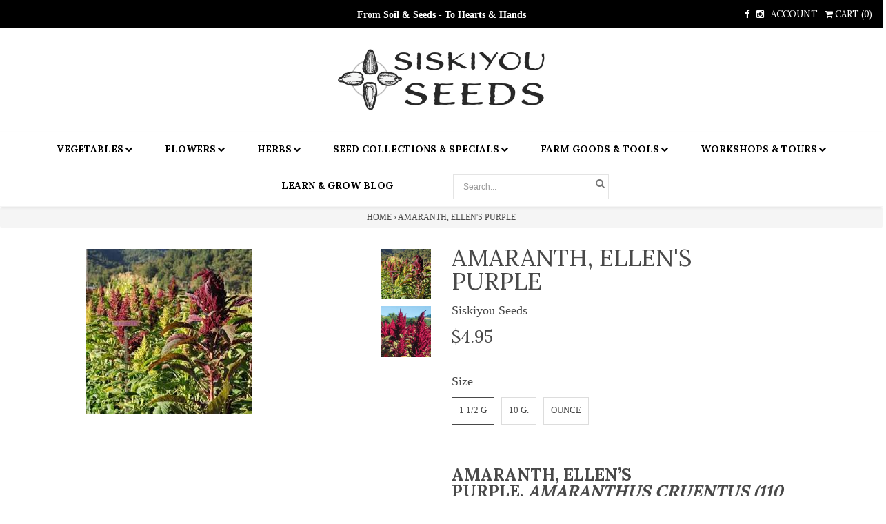

--- FILE ---
content_type: text/html; charset=utf-8
request_url: https://www.siskiyouseeds.com/products/amaranth-ellens-purple
body_size: 39746
content:
<!DOCTYPE html>
<!--[if lt IE 7 ]> <html lang="en" class="no-js ie6"> <![endif]-->
<!--[if IE 7 ]>    <html lang="en" class="no-js ie7"> <![endif]-->
<!--[if IE 8 ]>    <html lang="en" class="no-js ie8"> <![endif]-->
<!--[if (gt IE 9)|!(IE)]><!--> <html lang="en" class="no-js"> <!--<![endif]-->

<html>
<head>
<!-- Stock Alerts is generated by Ordersify -->
<style type="text/css">
  
</style>
<style type="text/css">
    
</style>
<script type="text/javascript">
  window.ORDERSIFY_BIS = window.ORDERSIFY_BIS || {};
  window.ORDERSIFY_BIS.template = "product";
  window.ORDERSIFY_BIS.language = "en";
  window.ORDERSIFY_BIS.primary_language = "en";
  window.ORDERSIFY_BIS.variant_inventory = [];
  window.ORDERSIFY_BIS.product_collections = [];
  
    window.ORDERSIFY_BIS.variant_inventory[10879560449] = {
      inventory_management: "shopify",
      inventory_policy: "deny",
      inventory_quantity: 1499
    };
  
    window.ORDERSIFY_BIS.variant_inventory[10879560513] = {
      inventory_management: "shopify",
      inventory_policy: "deny",
      inventory_quantity: 97
    };
  
    window.ORDERSIFY_BIS.variant_inventory[45053586145411] = {
      inventory_management: "shopify",
      inventory_policy: "deny",
      inventory_quantity: 20
    };
  
  
    window.ORDERSIFY_BIS.product_collections.push({
      id: "19327746086",
    });
  
    window.ORDERSIFY_BIS.product_collections.push({
      id: "20308230182",
    });
  
    window.ORDERSIFY_BIS.product_collections.push({
      id: "158695297",
    });
  
  window.ORDERSIFY_BIS.shop = "siskiyou-seeds.myshopify.com";
  window.ORDERSIFY_BIS.variant_inventory = [];
  
    window.ORDERSIFY_BIS.variant_inventory[10879560449] = {
      inventory_management: "shopify",
      inventory_policy: "deny",
      inventory_quantity: 1499
    };
  
    window.ORDERSIFY_BIS.variant_inventory[10879560513] = {
      inventory_management: "shopify",
      inventory_policy: "deny",
      inventory_quantity: 97
    };
  
    window.ORDERSIFY_BIS.variant_inventory[45053586145411] = {
      inventory_management: "shopify",
      inventory_policy: "deny",
      inventory_quantity: 20
    };
  
  
  window.ORDERSIFY_BIS.popupSetting = {
    "is_optin_enable": false,
    "is_preorder": false,
    "is_brand_mark": false,
    "font_family": "Work Sans",
    "is_multiple_language": false,
    "font_size": 14,
    "popup_border_radius": 4,
    "popup_heading_color": "#212b36",
    "popup_text_color": "#212b36",
    "is_message_enable": false,
    "is_sms_enable": false,
    "is_accepts_marketing_enable": false,
    "field_border_radius": 4,
    "popup_button_color": "#ffffff",
    "popup_button_bg_color": "#212b36",
    "is_float_button": true,
    "is_inline_form": false,
    "inline_form_selector": null,
    "inline_form_position": null,
    "float_button_position": "right",
    "float_button_top": 26,
    "float_button_color": "#ffffff",
    "float_button_bg_color": "#9013fe",
    "is_inline_button": true,
    "inline_button_color": "#ffffff",
    "inline_button_bg_color": "#212b36",
    "is_push_notification_enable": false,
    "is_overlay_close": false,
    "ignore_collection_ids": "",
    "ignore_product_tags": "",
    "ignore_product_ids": "",
    "is_auto_translation": false,
    "selector": null,
    "selector_position": "right",
    "is_ga": false,
    "is_fp": false,
    "is_fb_checkbox": false,
    "fb_page_id": null,
    "is_pushowl": false
};
  window.ORDERSIFY_BIS.product = {"id":3741086529,"title":"Amaranth, Ellen's Purple","handle":"amaranth-ellens-purple","description":"\u003ch3\u003e\u003cstrong\u003eAmaranth, Ellen’s Purple, \u003cem\u003eAmaranthus cruentus (110 days)  \u003c\/em\u003e\u003c\/strong\u003e\u003c\/h3\u003e\n\u003cp\u003eA productive and beautiful amaranth originally from Salt Spring Island Seeds it is a cross of Burgundy and Golden Giant Amaranth. This one is really fun - the seeds themselves are all white, but the plants are a beautiful vivid green and burgundy.  Grows to 4-6 feet tall it is a very easy to grow and process. A nutritious grain crop suitable to garden culture packets.\u003c\/p\u003e\n\u003cp\u003e\u003cstrong\u003ePacket: (1 1\/2 g ≈ 1,000 seeds)\u003c\/strong\u003e\u003c\/p\u003e\n\u003cp\u003e\u003cstrong\u003eBulk: 10 g, 1oz\u003cbr\u003e\u003c\/strong\u003e\u003c\/p\u003e\n\u003cp\u003e \u003c\/p\u003e","published_at":"2015-12-22T12:28:00-08:00","created_at":"2015-12-22T12:30:48-08:00","vendor":"Siskiyou Seeds","type":"Grains","tags":["GMO Free","Open Pollinated","spo-default","spo-disabled","spo-notify-me-disabled"],"price":495,"price_min":495,"price_max":2200,"available":true,"price_varies":true,"compare_at_price":null,"compare_at_price_min":0,"compare_at_price_max":0,"compare_at_price_varies":false,"variants":[{"id":10879560449,"title":"1 1\/2 g","option1":"1 1\/2 g","option2":null,"option3":null,"sku":"AM4","requires_shipping":true,"taxable":false,"featured_image":null,"available":true,"name":"Amaranth, Ellen's Purple - 1 1\/2 g","public_title":"1 1\/2 g","options":["1 1\/2 g"],"price":495,"weight":2,"compare_at_price":null,"inventory_quantity":40,"inventory_management":"shopify","inventory_policy":"deny","barcode":"19962064203","requires_selling_plan":false,"selling_plan_allocations":[]},{"id":10879560513,"title":"10 g.","option1":"10 g.","option2":null,"option3":null,"sku":"AM5","requires_shipping":true,"taxable":false,"featured_image":null,"available":true,"name":"Amaranth, Ellen's Purple - 10 g.","public_title":"10 g.","options":["10 g."],"price":1200,"weight":136,"compare_at_price":null,"inventory_quantity":40,"inventory_management":"shopify","inventory_policy":"deny","barcode":"79560513","requires_selling_plan":false,"selling_plan_allocations":[]},{"id":45053586145411,"title":"Ounce","option1":"Ounce","option2":null,"option3":null,"sku":null,"requires_shipping":true,"taxable":false,"featured_image":null,"available":true,"name":"Amaranth, Ellen's Purple - Ounce","public_title":"Ounce","options":["Ounce"],"price":2200,"weight":28,"compare_at_price":null,"inventory_quantity":20,"inventory_management":"shopify","inventory_policy":"deny","barcode":"86145411","requires_selling_plan":false,"selling_plan_allocations":[]}],"images":["\/\/www.siskiyouseeds.com\/cdn\/shop\/products\/Amaranth_Ellen_s_Purple.jpg?v=1515114917","\/\/www.siskiyouseeds.com\/cdn\/shop\/products\/Amaranth_Ellen_s_Purple1.jpg?v=1515115025"],"featured_image":"\/\/www.siskiyouseeds.com\/cdn\/shop\/products\/Amaranth_Ellen_s_Purple.jpg?v=1515114917","options":["Size"],"media":[{"alt":null,"id":476741533827,"position":1,"preview_image":{"aspect_ratio":1.0,"height":240,"width":240,"src":"\/\/www.siskiyouseeds.com\/cdn\/shop\/products\/Amaranth_Ellen_s_Purple.jpg?v=1515114917"},"aspect_ratio":1.0,"height":240,"media_type":"image","src":"\/\/www.siskiyouseeds.com\/cdn\/shop\/products\/Amaranth_Ellen_s_Purple.jpg?v=1515114917","width":240},{"alt":null,"id":476741566595,"position":2,"preview_image":{"aspect_ratio":1.0,"height":240,"width":240,"src":"\/\/www.siskiyouseeds.com\/cdn\/shop\/products\/Amaranth_Ellen_s_Purple1.jpg?v=1515115025"},"aspect_ratio":1.0,"height":240,"media_type":"image","src":"\/\/www.siskiyouseeds.com\/cdn\/shop\/products\/Amaranth_Ellen_s_Purple1.jpg?v=1515115025","width":240}],"requires_selling_plan":false,"selling_plan_groups":[],"content":"\u003ch3\u003e\u003cstrong\u003eAmaranth, Ellen’s Purple, \u003cem\u003eAmaranthus cruentus (110 days)  \u003c\/em\u003e\u003c\/strong\u003e\u003c\/h3\u003e\n\u003cp\u003eA productive and beautiful amaranth originally from Salt Spring Island Seeds it is a cross of Burgundy and Golden Giant Amaranth. This one is really fun - the seeds themselves are all white, but the plants are a beautiful vivid green and burgundy.  Grows to 4-6 feet tall it is a very easy to grow and process. A nutritious grain crop suitable to garden culture packets.\u003c\/p\u003e\n\u003cp\u003e\u003cstrong\u003ePacket: (1 1\/2 g ≈ 1,000 seeds)\u003c\/strong\u003e\u003c\/p\u003e\n\u003cp\u003e\u003cstrong\u003eBulk: 10 g, 1oz\u003cbr\u003e\u003c\/strong\u003e\u003c\/p\u003e\n\u003cp\u003e \u003c\/p\u003e"};
  window.ORDERSIFY_BIS.currentVariant = {"id":10879560449,"title":"1 1\/2 g","option1":"1 1\/2 g","option2":null,"option3":null,"sku":"AM4","requires_shipping":true,"taxable":false,"featured_image":null,"available":true,"name":"Amaranth, Ellen's Purple - 1 1\/2 g","public_title":"1 1\/2 g","options":["1 1\/2 g"],"price":495,"weight":2,"compare_at_price":null,"inventory_quantity":40,"inventory_management":"shopify","inventory_policy":"deny","barcode":"19962064203","requires_selling_plan":false,"selling_plan_allocations":[]};
  window.ORDERSIFY_BIS.stockRemainingSetting = {
    "status": false,
    "selector": "#osf_stock_remaining",
    "selector_position": "inside",
    "font_family": "Lato",
    "font_size": 0,
    "content": "Low stock! Only {{ quantity }} items left!",
    "display_quantity": 100,
    "is_multiple_language": false,
    "ignore_collection_ids": "",
    "ignore_product_tags": "",
    "ignore_product_ids": ""
};
  
    window.ORDERSIFY_BIS.translations = {
    "en": {
        "inline_button_text": "Notify when available",
        "float_button_text": "Notify when available",
        "popup_heading": "Notify me when available",
        "popup_description": "We will send you a notification as soon as this product is available again.",
        "popup_button_text": "Notify me",
        "popup_note": "We respect your privacy and don't share your email with anybody.",
        "field_email_placeholder": "eg. username@example.com",
        "field_message_placeholder": "Tell something about your requirements to shop",
        "success_text": "You subscribed notification successfully",
        "required_email": "Your email is required",
        "invalid_email": "Your email is invalid",
        "invalid_message": "Your message must be less then 255 characters",
        "push_notification_message": "Receive via web notification",
        "low_stock_content": "Low stock! Only {{ quantity }} items left!",
        "optin_message": null,
        "please_agree": null
    }
};
  
</script>

<!-- End of Stock Alerts is generated by Ordersify -->




  <meta charset="utf-8">
    <meta http-equiv="cleartype" content="on">
    <meta name="robots" content="index,follow">
  
    <title>
      
        Amaranth, Ellen&#39;s Purple
        
        
        | Siskiyou Seeds
      
    </title>
        
    
      <meta name="description" content="Amaranth, Ellen’s Purple, Amaranthus cruentus (110 days)   A productive and beautiful amaranth originally from Salt Spring Island Seeds it is a cross of Burgundy and Golden Giant Amaranth. This one is really fun - the seeds themselves are all white, but the plants are a beautiful vivid green and burgundy.  Grows to 4-6" />
    

    

    
      <meta property="og:url" content="https://www.siskiyouseeds.com/products/amaranth-ellens-purple" />
      <meta property="og:title" content="Amaranth, Ellen&#39;s Purple" />
      <meta property="og:description" content="Amaranth, Ellen’s Purple, Amaranthus cruentus (110 days)   A productive and beautiful amaranth originally from Salt Spring Island Seeds it is a cross of Burgundy and Golden Giant Amaranth. This one is really fun - the seeds themselves are all white, but the plants are a beautiful vivid green and burgundy.  Grows to 4-6" />
      <meta property="og:image" content="//www.siskiyouseeds.com/cdn/shop/products/Amaranth_Ellen_s_Purple_large.jpg?v=1515114917" />
      <meta property="og:type" content="product" />
      <meta property="og:price:amount" content="4.95" />
      <meta property="og:price:currency" content="USD" />
      <meta property="og:availability" content="instock" />
    

    <meta property="og:site_name" content="Siskiyou Seeds" />
    <meta name="author" content="Siskiyou Seeds">

    

    

    <!-- Mobile Specific Metas -->
    <meta name="HandheldFriendly" content="True">
    <meta name="MobileOptimized" content="320">
    <meta name="viewport" content="width=device-width, initial-scale=1, maximum-scale=1"> 

  <!-- Meta's (Facebook's) Meta verification -->
  <meta name="facebook-domain-verification" content="o3blrmmex43lg8h8luytlwm7pzrnz6" />
  
   <link rel="shortcut icon" type="image/ico" href="//www.siskiyouseeds.com/cdn/shop/t/3/assets/favicon.png?v=4413155580339088721478279776" />

  
   <link href="//www.siskiyouseeds.com/cdn/shop/t/3/assets/style.css?v=105903081480497034971764628880" rel="stylesheet" type="text/css" media="all" />
   <link href="//www.siskiyouseeds.com/cdn/shop/t/3/assets/filter-menu.css?v=145531882437509365501698084579" rel="stylesheet" type="text/css" media="all" />
  <!------icons font------>
   <link href="//www.siskiyouseeds.com/cdn/shop/t/3/assets/font-awesome.css?v=115221124855204561171476473563" rel="stylesheet" type="text/css" media="all" />
  <!--[if IE 7 ]>  
   <link href="//www.siskiyouseeds.com/cdn/shop/t/3/assets/elusive-webfont-ie7.css?v=3916" rel="stylesheet" type="text/css" media="all" />
  <![endif]-->
  <!------icons font------>
  
   
 
    <!-- Custom Fonts -->
    
      <link href="//fonts.googleapis.com/css?family=.|Lora:light,normal,bold|Lora:light,normal,bold|" rel="stylesheet" type="text/css" />
    
    
   <script src="//ajax.googleapis.com/ajax/libs/jquery/1.9.1/jquery.min.js" type="text/javascript"></script>
   <script src="//www.siskiyouseeds.com/cdn/shopifycloud/storefront/assets/themes_support/option_selection-b017cd28.js" type="text/javascript"></script>
   <script src="//www.siskiyouseeds.com/cdn/shopifycloud/storefront/assets/themes_support/api.jquery-7ab1a3a4.js" type="text/javascript"></script>
   <script src="//www.siskiyouseeds.com/cdn/shop/t/3/assets/init.js?v=81938582254983532461682975499" type="text/javascript"></script>
   <script src="//www.siskiyouseeds.com/cdn/shop/t/3/assets/jquery.sticky.js?v=41905036414105755201476473565" type="text/javascript"></script>
  
   <script src="//www.siskiyouseeds.com/cdn/shop/t/3/assets/jquery.elevatezoom.js?v=116061035468393588981476473564" type="text/javascript"></script>
   
   

 <script src="//cdn.shopify.com/s/files/1/0995/3376/t/2/assets/jquery.flexslider.js?10982885220948642179" type="text/javascript"></script>
  
   
  	<script src="//www.siskiyouseeds.com/cdn/shopifycloud/storefront/assets/themes_support/shopify_common-5f594365.js" type="text/javascript"></script>
  	<script src="//www.siskiyouseeds.com/cdn/shopifycloud/storefront/assets/themes_support/customer_area-f1b6eefc.js" type="text/javascript"></script>
   
  
 
   <script>
    $(document).ready(function(){
    $("#nav-bar").sticky({topSpacing:0});
    });
   </script>
  
   <script src="//www.siskiyouseeds.com/cdn/shop/t/3/assets/jquery.mmenu.min.all.js?v=134340686122622095701476473564" type="text/javascript"></script>
  
   <script type="text/javascript">
   $(document).ready(function() {
      $("nav#menu").mmenu({
         offCanvas: {
               position  : "left"
            }
      });
   });
   </script>
  
  <script>
     $(function() {
       $('.view-switch').hover(
         function() {
         $(this).addClass('secondary');
         },
         
         function() {
         $(this).removeClass('secondary');
         }
       );
     });
    
     
     
   </script>
  
  
  <script>window.performance && window.performance.mark && window.performance.mark('shopify.content_for_header.start');</script><meta name="google-site-verification" content="NLPuLzo33O1w-DhWCmrK1pf-dkJ0VOH9ISupDMwLuic">
<meta id="shopify-digital-wallet" name="shopify-digital-wallet" content="/10958052/digital_wallets/dialog">
<meta name="shopify-checkout-api-token" content="23e1363db65d90f8c27e10059cae59b6">
<meta id="in-context-paypal-metadata" data-shop-id="10958052" data-venmo-supported="true" data-environment="production" data-locale="en_US" data-paypal-v4="true" data-currency="USD">
<link rel="alternate" type="application/json+oembed" href="https://www.siskiyouseeds.com/products/amaranth-ellens-purple.oembed">
<script async="async" src="/checkouts/internal/preloads.js?locale=en-US"></script>
<link rel="preconnect" href="https://shop.app" crossorigin="anonymous">
<script async="async" src="https://shop.app/checkouts/internal/preloads.js?locale=en-US&shop_id=10958052" crossorigin="anonymous"></script>
<script id="shopify-features" type="application/json">{"accessToken":"23e1363db65d90f8c27e10059cae59b6","betas":["rich-media-storefront-analytics"],"domain":"www.siskiyouseeds.com","predictiveSearch":true,"shopId":10958052,"locale":"en"}</script>
<script>var Shopify = Shopify || {};
Shopify.shop = "siskiyou-seeds.myshopify.com";
Shopify.locale = "en";
Shopify.currency = {"active":"USD","rate":"1.0"};
Shopify.country = "US";
Shopify.theme = {"name":"London","id":127602241,"schema_name":null,"schema_version":null,"theme_store_id":null,"role":"main"};
Shopify.theme.handle = "null";
Shopify.theme.style = {"id":null,"handle":null};
Shopify.cdnHost = "www.siskiyouseeds.com/cdn";
Shopify.routes = Shopify.routes || {};
Shopify.routes.root = "/";</script>
<script type="module">!function(o){(o.Shopify=o.Shopify||{}).modules=!0}(window);</script>
<script>!function(o){function n(){var o=[];function n(){o.push(Array.prototype.slice.apply(arguments))}return n.q=o,n}var t=o.Shopify=o.Shopify||{};t.loadFeatures=n(),t.autoloadFeatures=n()}(window);</script>
<script>
  window.ShopifyPay = window.ShopifyPay || {};
  window.ShopifyPay.apiHost = "shop.app\/pay";
  window.ShopifyPay.redirectState = null;
</script>
<script id="shop-js-analytics" type="application/json">{"pageType":"product"}</script>
<script defer="defer" async type="module" src="//www.siskiyouseeds.com/cdn/shopifycloud/shop-js/modules/v2/client.init-shop-cart-sync_BdyHc3Nr.en.esm.js"></script>
<script defer="defer" async type="module" src="//www.siskiyouseeds.com/cdn/shopifycloud/shop-js/modules/v2/chunk.common_Daul8nwZ.esm.js"></script>
<script type="module">
  await import("//www.siskiyouseeds.com/cdn/shopifycloud/shop-js/modules/v2/client.init-shop-cart-sync_BdyHc3Nr.en.esm.js");
await import("//www.siskiyouseeds.com/cdn/shopifycloud/shop-js/modules/v2/chunk.common_Daul8nwZ.esm.js");

  window.Shopify.SignInWithShop?.initShopCartSync?.({"fedCMEnabled":true,"windoidEnabled":true});

</script>
<script>
  window.Shopify = window.Shopify || {};
  if (!window.Shopify.featureAssets) window.Shopify.featureAssets = {};
  window.Shopify.featureAssets['shop-js'] = {"shop-cart-sync":["modules/v2/client.shop-cart-sync_QYOiDySF.en.esm.js","modules/v2/chunk.common_Daul8nwZ.esm.js"],"init-fed-cm":["modules/v2/client.init-fed-cm_DchLp9rc.en.esm.js","modules/v2/chunk.common_Daul8nwZ.esm.js"],"shop-button":["modules/v2/client.shop-button_OV7bAJc5.en.esm.js","modules/v2/chunk.common_Daul8nwZ.esm.js"],"init-windoid":["modules/v2/client.init-windoid_DwxFKQ8e.en.esm.js","modules/v2/chunk.common_Daul8nwZ.esm.js"],"shop-cash-offers":["modules/v2/client.shop-cash-offers_DWtL6Bq3.en.esm.js","modules/v2/chunk.common_Daul8nwZ.esm.js","modules/v2/chunk.modal_CQq8HTM6.esm.js"],"shop-toast-manager":["modules/v2/client.shop-toast-manager_CX9r1SjA.en.esm.js","modules/v2/chunk.common_Daul8nwZ.esm.js"],"init-shop-email-lookup-coordinator":["modules/v2/client.init-shop-email-lookup-coordinator_UhKnw74l.en.esm.js","modules/v2/chunk.common_Daul8nwZ.esm.js"],"pay-button":["modules/v2/client.pay-button_DzxNnLDY.en.esm.js","modules/v2/chunk.common_Daul8nwZ.esm.js"],"avatar":["modules/v2/client.avatar_BTnouDA3.en.esm.js"],"init-shop-cart-sync":["modules/v2/client.init-shop-cart-sync_BdyHc3Nr.en.esm.js","modules/v2/chunk.common_Daul8nwZ.esm.js"],"shop-login-button":["modules/v2/client.shop-login-button_D8B466_1.en.esm.js","modules/v2/chunk.common_Daul8nwZ.esm.js","modules/v2/chunk.modal_CQq8HTM6.esm.js"],"init-customer-accounts-sign-up":["modules/v2/client.init-customer-accounts-sign-up_C8fpPm4i.en.esm.js","modules/v2/client.shop-login-button_D8B466_1.en.esm.js","modules/v2/chunk.common_Daul8nwZ.esm.js","modules/v2/chunk.modal_CQq8HTM6.esm.js"],"init-shop-for-new-customer-accounts":["modules/v2/client.init-shop-for-new-customer-accounts_CVTO0Ztu.en.esm.js","modules/v2/client.shop-login-button_D8B466_1.en.esm.js","modules/v2/chunk.common_Daul8nwZ.esm.js","modules/v2/chunk.modal_CQq8HTM6.esm.js"],"init-customer-accounts":["modules/v2/client.init-customer-accounts_dRgKMfrE.en.esm.js","modules/v2/client.shop-login-button_D8B466_1.en.esm.js","modules/v2/chunk.common_Daul8nwZ.esm.js","modules/v2/chunk.modal_CQq8HTM6.esm.js"],"shop-follow-button":["modules/v2/client.shop-follow-button_CkZpjEct.en.esm.js","modules/v2/chunk.common_Daul8nwZ.esm.js","modules/v2/chunk.modal_CQq8HTM6.esm.js"],"lead-capture":["modules/v2/client.lead-capture_BntHBhfp.en.esm.js","modules/v2/chunk.common_Daul8nwZ.esm.js","modules/v2/chunk.modal_CQq8HTM6.esm.js"],"checkout-modal":["modules/v2/client.checkout-modal_CfxcYbTm.en.esm.js","modules/v2/chunk.common_Daul8nwZ.esm.js","modules/v2/chunk.modal_CQq8HTM6.esm.js"],"shop-login":["modules/v2/client.shop-login_Da4GZ2H6.en.esm.js","modules/v2/chunk.common_Daul8nwZ.esm.js","modules/v2/chunk.modal_CQq8HTM6.esm.js"],"payment-terms":["modules/v2/client.payment-terms_MV4M3zvL.en.esm.js","modules/v2/chunk.common_Daul8nwZ.esm.js","modules/v2/chunk.modal_CQq8HTM6.esm.js"]};
</script>
<script>(function() {
  var isLoaded = false;
  function asyncLoad() {
    if (isLoaded) return;
    isLoaded = true;
    var urls = ["https:\/\/chimpstatic.com\/mcjs-connected\/js\/users\/4aea7306c9e6d28f6bfd7d812\/26600dd17f8edab576f19a9dd.js?shop=siskiyou-seeds.myshopify.com","https:\/\/shopify.covet.pics\/covet-pics-widget-inject.js?shop=siskiyou-seeds.myshopify.com","https:\/\/instafeed.nfcube.com\/cdn\/5b0ebbf42f6ae78c99faad0740aeed70.js?shop=siskiyou-seeds.myshopify.com"];
    for (var i = 0; i < urls.length; i++) {
      var s = document.createElement('script');
      s.type = 'text/javascript';
      s.async = true;
      s.src = urls[i];
      var x = document.getElementsByTagName('script')[0];
      x.parentNode.insertBefore(s, x);
    }
  };
  if(window.attachEvent) {
    window.attachEvent('onload', asyncLoad);
  } else {
    window.addEventListener('load', asyncLoad, false);
  }
})();</script>
<script id="__st">var __st={"a":10958052,"offset":-28800,"reqid":"2cfb6ca9-3d82-46c8-8cde-8ff6994ac1b9-1769018786","pageurl":"www.siskiyouseeds.com\/products\/amaranth-ellens-purple","u":"d97022e90f42","p":"product","rtyp":"product","rid":3741086529};</script>
<script>window.ShopifyPaypalV4VisibilityTracking = true;</script>
<script id="captcha-bootstrap">!function(){'use strict';const t='contact',e='account',n='new_comment',o=[[t,t],['blogs',n],['comments',n],[t,'customer']],c=[[e,'customer_login'],[e,'guest_login'],[e,'recover_customer_password'],[e,'create_customer']],r=t=>t.map((([t,e])=>`form[action*='/${t}']:not([data-nocaptcha='true']) input[name='form_type'][value='${e}']`)).join(','),a=t=>()=>t?[...document.querySelectorAll(t)].map((t=>t.form)):[];function s(){const t=[...o],e=r(t);return a(e)}const i='password',u='form_key',d=['recaptcha-v3-token','g-recaptcha-response','h-captcha-response',i],f=()=>{try{return window.sessionStorage}catch{return}},m='__shopify_v',_=t=>t.elements[u];function p(t,e,n=!1){try{const o=window.sessionStorage,c=JSON.parse(o.getItem(e)),{data:r}=function(t){const{data:e,action:n}=t;return t[m]||n?{data:e,action:n}:{data:t,action:n}}(c);for(const[e,n]of Object.entries(r))t.elements[e]&&(t.elements[e].value=n);n&&o.removeItem(e)}catch(o){console.error('form repopulation failed',{error:o})}}const l='form_type',E='cptcha';function T(t){t.dataset[E]=!0}const w=window,h=w.document,L='Shopify',v='ce_forms',y='captcha';let A=!1;((t,e)=>{const n=(g='f06e6c50-85a8-45c8-87d0-21a2b65856fe',I='https://cdn.shopify.com/shopifycloud/storefront-forms-hcaptcha/ce_storefront_forms_captcha_hcaptcha.v1.5.2.iife.js',D={infoText:'Protected by hCaptcha',privacyText:'Privacy',termsText:'Terms'},(t,e,n)=>{const o=w[L][v],c=o.bindForm;if(c)return c(t,g,e,D).then(n);var r;o.q.push([[t,g,e,D],n]),r=I,A||(h.body.append(Object.assign(h.createElement('script'),{id:'captcha-provider',async:!0,src:r})),A=!0)});var g,I,D;w[L]=w[L]||{},w[L][v]=w[L][v]||{},w[L][v].q=[],w[L][y]=w[L][y]||{},w[L][y].protect=function(t,e){n(t,void 0,e),T(t)},Object.freeze(w[L][y]),function(t,e,n,w,h,L){const[v,y,A,g]=function(t,e,n){const i=e?o:[],u=t?c:[],d=[...i,...u],f=r(d),m=r(i),_=r(d.filter((([t,e])=>n.includes(e))));return[a(f),a(m),a(_),s()]}(w,h,L),I=t=>{const e=t.target;return e instanceof HTMLFormElement?e:e&&e.form},D=t=>v().includes(t);t.addEventListener('submit',(t=>{const e=I(t);if(!e)return;const n=D(e)&&!e.dataset.hcaptchaBound&&!e.dataset.recaptchaBound,o=_(e),c=g().includes(e)&&(!o||!o.value);(n||c)&&t.preventDefault(),c&&!n&&(function(t){try{if(!f())return;!function(t){const e=f();if(!e)return;const n=_(t);if(!n)return;const o=n.value;o&&e.removeItem(o)}(t);const e=Array.from(Array(32),(()=>Math.random().toString(36)[2])).join('');!function(t,e){_(t)||t.append(Object.assign(document.createElement('input'),{type:'hidden',name:u})),t.elements[u].value=e}(t,e),function(t,e){const n=f();if(!n)return;const o=[...t.querySelectorAll(`input[type='${i}']`)].map((({name:t})=>t)),c=[...d,...o],r={};for(const[a,s]of new FormData(t).entries())c.includes(a)||(r[a]=s);n.setItem(e,JSON.stringify({[m]:1,action:t.action,data:r}))}(t,e)}catch(e){console.error('failed to persist form',e)}}(e),e.submit())}));const S=(t,e)=>{t&&!t.dataset[E]&&(n(t,e.some((e=>e===t))),T(t))};for(const o of['focusin','change'])t.addEventListener(o,(t=>{const e=I(t);D(e)&&S(e,y())}));const B=e.get('form_key'),M=e.get(l),P=B&&M;t.addEventListener('DOMContentLoaded',(()=>{const t=y();if(P)for(const e of t)e.elements[l].value===M&&p(e,B);[...new Set([...A(),...v().filter((t=>'true'===t.dataset.shopifyCaptcha))])].forEach((e=>S(e,t)))}))}(h,new URLSearchParams(w.location.search),n,t,e,['guest_login'])})(!0,!0)}();</script>
<script integrity="sha256-4kQ18oKyAcykRKYeNunJcIwy7WH5gtpwJnB7kiuLZ1E=" data-source-attribution="shopify.loadfeatures" defer="defer" src="//www.siskiyouseeds.com/cdn/shopifycloud/storefront/assets/storefront/load_feature-a0a9edcb.js" crossorigin="anonymous"></script>
<script crossorigin="anonymous" defer="defer" src="//www.siskiyouseeds.com/cdn/shopifycloud/storefront/assets/shopify_pay/storefront-65b4c6d7.js?v=20250812"></script>
<script data-source-attribution="shopify.dynamic_checkout.dynamic.init">var Shopify=Shopify||{};Shopify.PaymentButton=Shopify.PaymentButton||{isStorefrontPortableWallets:!0,init:function(){window.Shopify.PaymentButton.init=function(){};var t=document.createElement("script");t.src="https://www.siskiyouseeds.com/cdn/shopifycloud/portable-wallets/latest/portable-wallets.en.js",t.type="module",document.head.appendChild(t)}};
</script>
<script data-source-attribution="shopify.dynamic_checkout.buyer_consent">
  function portableWalletsHideBuyerConsent(e){var t=document.getElementById("shopify-buyer-consent"),n=document.getElementById("shopify-subscription-policy-button");t&&n&&(t.classList.add("hidden"),t.setAttribute("aria-hidden","true"),n.removeEventListener("click",e))}function portableWalletsShowBuyerConsent(e){var t=document.getElementById("shopify-buyer-consent"),n=document.getElementById("shopify-subscription-policy-button");t&&n&&(t.classList.remove("hidden"),t.removeAttribute("aria-hidden"),n.addEventListener("click",e))}window.Shopify?.PaymentButton&&(window.Shopify.PaymentButton.hideBuyerConsent=portableWalletsHideBuyerConsent,window.Shopify.PaymentButton.showBuyerConsent=portableWalletsShowBuyerConsent);
</script>
<script data-source-attribution="shopify.dynamic_checkout.cart.bootstrap">document.addEventListener("DOMContentLoaded",(function(){function t(){return document.querySelector("shopify-accelerated-checkout-cart, shopify-accelerated-checkout")}if(t())Shopify.PaymentButton.init();else{new MutationObserver((function(e,n){t()&&(Shopify.PaymentButton.init(),n.disconnect())})).observe(document.body,{childList:!0,subtree:!0})}}));
</script>
<link id="shopify-accelerated-checkout-styles" rel="stylesheet" media="screen" href="https://www.siskiyouseeds.com/cdn/shopifycloud/portable-wallets/latest/accelerated-checkout-backwards-compat.css" crossorigin="anonymous">
<style id="shopify-accelerated-checkout-cart">
        #shopify-buyer-consent {
  margin-top: 1em;
  display: inline-block;
  width: 100%;
}

#shopify-buyer-consent.hidden {
  display: none;
}

#shopify-subscription-policy-button {
  background: none;
  border: none;
  padding: 0;
  text-decoration: underline;
  font-size: inherit;
  cursor: pointer;
}

#shopify-subscription-policy-button::before {
  box-shadow: none;
}

      </style>

<script>window.performance && window.performance.mark && window.performance.mark('shopify.content_for_header.end');</script>
  
<link rel="canonical" href="https://www.siskiyouseeds.com/products/amaranth-ellens-purple">
<link href="https://monorail-edge.shopifysvc.com" rel="dns-prefetch">
<script>(function(){if ("sendBeacon" in navigator && "performance" in window) {try {var session_token_from_headers = performance.getEntriesByType('navigation')[0].serverTiming.find(x => x.name == '_s').description;} catch {var session_token_from_headers = undefined;}var session_cookie_matches = document.cookie.match(/_shopify_s=([^;]*)/);var session_token_from_cookie = session_cookie_matches && session_cookie_matches.length === 2 ? session_cookie_matches[1] : "";var session_token = session_token_from_headers || session_token_from_cookie || "";function handle_abandonment_event(e) {var entries = performance.getEntries().filter(function(entry) {return /monorail-edge.shopifysvc.com/.test(entry.name);});if (!window.abandonment_tracked && entries.length === 0) {window.abandonment_tracked = true;var currentMs = Date.now();var navigation_start = performance.timing.navigationStart;var payload = {shop_id: 10958052,url: window.location.href,navigation_start,duration: currentMs - navigation_start,session_token,page_type: "product"};window.navigator.sendBeacon("https://monorail-edge.shopifysvc.com/v1/produce", JSON.stringify({schema_id: "online_store_buyer_site_abandonment/1.1",payload: payload,metadata: {event_created_at_ms: currentMs,event_sent_at_ms: currentMs}}));}}window.addEventListener('pagehide', handle_abandonment_event);}}());</script>
<script id="web-pixels-manager-setup">(function e(e,d,r,n,o){if(void 0===o&&(o={}),!Boolean(null===(a=null===(i=window.Shopify)||void 0===i?void 0:i.analytics)||void 0===a?void 0:a.replayQueue)){var i,a;window.Shopify=window.Shopify||{};var t=window.Shopify;t.analytics=t.analytics||{};var s=t.analytics;s.replayQueue=[],s.publish=function(e,d,r){return s.replayQueue.push([e,d,r]),!0};try{self.performance.mark("wpm:start")}catch(e){}var l=function(){var e={modern:/Edge?\/(1{2}[4-9]|1[2-9]\d|[2-9]\d{2}|\d{4,})\.\d+(\.\d+|)|Firefox\/(1{2}[4-9]|1[2-9]\d|[2-9]\d{2}|\d{4,})\.\d+(\.\d+|)|Chrom(ium|e)\/(9{2}|\d{3,})\.\d+(\.\d+|)|(Maci|X1{2}).+ Version\/(15\.\d+|(1[6-9]|[2-9]\d|\d{3,})\.\d+)([,.]\d+|)( \(\w+\)|)( Mobile\/\w+|) Safari\/|Chrome.+OPR\/(9{2}|\d{3,})\.\d+\.\d+|(CPU[ +]OS|iPhone[ +]OS|CPU[ +]iPhone|CPU IPhone OS|CPU iPad OS)[ +]+(15[._]\d+|(1[6-9]|[2-9]\d|\d{3,})[._]\d+)([._]\d+|)|Android:?[ /-](13[3-9]|1[4-9]\d|[2-9]\d{2}|\d{4,})(\.\d+|)(\.\d+|)|Android.+Firefox\/(13[5-9]|1[4-9]\d|[2-9]\d{2}|\d{4,})\.\d+(\.\d+|)|Android.+Chrom(ium|e)\/(13[3-9]|1[4-9]\d|[2-9]\d{2}|\d{4,})\.\d+(\.\d+|)|SamsungBrowser\/([2-9]\d|\d{3,})\.\d+/,legacy:/Edge?\/(1[6-9]|[2-9]\d|\d{3,})\.\d+(\.\d+|)|Firefox\/(5[4-9]|[6-9]\d|\d{3,})\.\d+(\.\d+|)|Chrom(ium|e)\/(5[1-9]|[6-9]\d|\d{3,})\.\d+(\.\d+|)([\d.]+$|.*Safari\/(?![\d.]+ Edge\/[\d.]+$))|(Maci|X1{2}).+ Version\/(10\.\d+|(1[1-9]|[2-9]\d|\d{3,})\.\d+)([,.]\d+|)( \(\w+\)|)( Mobile\/\w+|) Safari\/|Chrome.+OPR\/(3[89]|[4-9]\d|\d{3,})\.\d+\.\d+|(CPU[ +]OS|iPhone[ +]OS|CPU[ +]iPhone|CPU IPhone OS|CPU iPad OS)[ +]+(10[._]\d+|(1[1-9]|[2-9]\d|\d{3,})[._]\d+)([._]\d+|)|Android:?[ /-](13[3-9]|1[4-9]\d|[2-9]\d{2}|\d{4,})(\.\d+|)(\.\d+|)|Mobile Safari.+OPR\/([89]\d|\d{3,})\.\d+\.\d+|Android.+Firefox\/(13[5-9]|1[4-9]\d|[2-9]\d{2}|\d{4,})\.\d+(\.\d+|)|Android.+Chrom(ium|e)\/(13[3-9]|1[4-9]\d|[2-9]\d{2}|\d{4,})\.\d+(\.\d+|)|Android.+(UC? ?Browser|UCWEB|U3)[ /]?(15\.([5-9]|\d{2,})|(1[6-9]|[2-9]\d|\d{3,})\.\d+)\.\d+|SamsungBrowser\/(5\.\d+|([6-9]|\d{2,})\.\d+)|Android.+MQ{2}Browser\/(14(\.(9|\d{2,})|)|(1[5-9]|[2-9]\d|\d{3,})(\.\d+|))(\.\d+|)|K[Aa][Ii]OS\/(3\.\d+|([4-9]|\d{2,})\.\d+)(\.\d+|)/},d=e.modern,r=e.legacy,n=navigator.userAgent;return n.match(d)?"modern":n.match(r)?"legacy":"unknown"}(),u="modern"===l?"modern":"legacy",c=(null!=n?n:{modern:"",legacy:""})[u],f=function(e){return[e.baseUrl,"/wpm","/b",e.hashVersion,"modern"===e.buildTarget?"m":"l",".js"].join("")}({baseUrl:d,hashVersion:r,buildTarget:u}),m=function(e){var d=e.version,r=e.bundleTarget,n=e.surface,o=e.pageUrl,i=e.monorailEndpoint;return{emit:function(e){var a=e.status,t=e.errorMsg,s=(new Date).getTime(),l=JSON.stringify({metadata:{event_sent_at_ms:s},events:[{schema_id:"web_pixels_manager_load/3.1",payload:{version:d,bundle_target:r,page_url:o,status:a,surface:n,error_msg:t},metadata:{event_created_at_ms:s}}]});if(!i)return console&&console.warn&&console.warn("[Web Pixels Manager] No Monorail endpoint provided, skipping logging."),!1;try{return self.navigator.sendBeacon.bind(self.navigator)(i,l)}catch(e){}var u=new XMLHttpRequest;try{return u.open("POST",i,!0),u.setRequestHeader("Content-Type","text/plain"),u.send(l),!0}catch(e){return console&&console.warn&&console.warn("[Web Pixels Manager] Got an unhandled error while logging to Monorail."),!1}}}}({version:r,bundleTarget:l,surface:e.surface,pageUrl:self.location.href,monorailEndpoint:e.monorailEndpoint});try{o.browserTarget=l,function(e){var d=e.src,r=e.async,n=void 0===r||r,o=e.onload,i=e.onerror,a=e.sri,t=e.scriptDataAttributes,s=void 0===t?{}:t,l=document.createElement("script"),u=document.querySelector("head"),c=document.querySelector("body");if(l.async=n,l.src=d,a&&(l.integrity=a,l.crossOrigin="anonymous"),s)for(var f in s)if(Object.prototype.hasOwnProperty.call(s,f))try{l.dataset[f]=s[f]}catch(e){}if(o&&l.addEventListener("load",o),i&&l.addEventListener("error",i),u)u.appendChild(l);else{if(!c)throw new Error("Did not find a head or body element to append the script");c.appendChild(l)}}({src:f,async:!0,onload:function(){if(!function(){var e,d;return Boolean(null===(d=null===(e=window.Shopify)||void 0===e?void 0:e.analytics)||void 0===d?void 0:d.initialized)}()){var d=window.webPixelsManager.init(e)||void 0;if(d){var r=window.Shopify.analytics;r.replayQueue.forEach((function(e){var r=e[0],n=e[1],o=e[2];d.publishCustomEvent(r,n,o)})),r.replayQueue=[],r.publish=d.publishCustomEvent,r.visitor=d.visitor,r.initialized=!0}}},onerror:function(){return m.emit({status:"failed",errorMsg:"".concat(f," has failed to load")})},sri:function(e){var d=/^sha384-[A-Za-z0-9+/=]+$/;return"string"==typeof e&&d.test(e)}(c)?c:"",scriptDataAttributes:o}),m.emit({status:"loading"})}catch(e){m.emit({status:"failed",errorMsg:(null==e?void 0:e.message)||"Unknown error"})}}})({shopId: 10958052,storefrontBaseUrl: "https://www.siskiyouseeds.com",extensionsBaseUrl: "https://extensions.shopifycdn.com/cdn/shopifycloud/web-pixels-manager",monorailEndpoint: "https://monorail-edge.shopifysvc.com/unstable/produce_batch",surface: "storefront-renderer",enabledBetaFlags: ["2dca8a86"],webPixelsConfigList: [{"id":"611385475","configuration":"{\"shopId\":\"26486\"}","eventPayloadVersion":"v1","runtimeContext":"STRICT","scriptVersion":"e46595b10fdc5e1674d5c89a8c843bb3","type":"APP","apiClientId":5443297,"privacyPurposes":["ANALYTICS","MARKETING","SALE_OF_DATA"],"dataSharingAdjustments":{"protectedCustomerApprovalScopes":["read_customer_address","read_customer_email","read_customer_name","read_customer_personal_data","read_customer_phone"]}},{"id":"521207939","configuration":"{\"myshopifyDomain\":\"siskiyou-seeds.myshopify.com\"}","eventPayloadVersion":"v1","runtimeContext":"STRICT","scriptVersion":"23b97d18e2aa74363140dc29c9284e87","type":"APP","apiClientId":2775569,"privacyPurposes":["ANALYTICS","MARKETING","SALE_OF_DATA"],"dataSharingAdjustments":{"protectedCustomerApprovalScopes":["read_customer_address","read_customer_email","read_customer_name","read_customer_phone","read_customer_personal_data"]}},{"id":"387514499","configuration":"{\"config\":\"{\\\"pixel_id\\\":\\\"AW-825551573\\\",\\\"target_country\\\":\\\"US\\\",\\\"gtag_events\\\":[{\\\"type\\\":\\\"search\\\",\\\"action_label\\\":\\\"AW-825551573\\\/r0FnCOvEzIsBENXV04kD\\\"},{\\\"type\\\":\\\"begin_checkout\\\",\\\"action_label\\\":\\\"AW-825551573\\\/OJTmCOjEzIsBENXV04kD\\\"},{\\\"type\\\":\\\"view_item\\\",\\\"action_label\\\":[\\\"AW-825551573\\\/Q1-LCOrDzIsBENXV04kD\\\",\\\"MC-6TL48NZ0GZ\\\"]},{\\\"type\\\":\\\"purchase\\\",\\\"action_label\\\":[\\\"AW-825551573\\\/YdKaCOfDzIsBENXV04kD\\\",\\\"MC-6TL48NZ0GZ\\\"]},{\\\"type\\\":\\\"page_view\\\",\\\"action_label\\\":[\\\"AW-825551573\\\/WZnNCOTDzIsBENXV04kD\\\",\\\"MC-6TL48NZ0GZ\\\"]},{\\\"type\\\":\\\"add_payment_info\\\",\\\"action_label\\\":\\\"AW-825551573\\\/CsC8CO7EzIsBENXV04kD\\\"},{\\\"type\\\":\\\"add_to_cart\\\",\\\"action_label\\\":\\\"AW-825551573\\\/GKcECO3DzIsBENXV04kD\\\"}],\\\"enable_monitoring_mode\\\":false}\"}","eventPayloadVersion":"v1","runtimeContext":"OPEN","scriptVersion":"b2a88bafab3e21179ed38636efcd8a93","type":"APP","apiClientId":1780363,"privacyPurposes":[],"dataSharingAdjustments":{"protectedCustomerApprovalScopes":["read_customer_address","read_customer_email","read_customer_name","read_customer_personal_data","read_customer_phone"]}},{"id":"90964099","configuration":"{\"pixel_id\":\"856652087846916\",\"pixel_type\":\"facebook_pixel\",\"metaapp_system_user_token\":\"-\"}","eventPayloadVersion":"v1","runtimeContext":"OPEN","scriptVersion":"ca16bc87fe92b6042fbaa3acc2fbdaa6","type":"APP","apiClientId":2329312,"privacyPurposes":["ANALYTICS","MARKETING","SALE_OF_DATA"],"dataSharingAdjustments":{"protectedCustomerApprovalScopes":["read_customer_address","read_customer_email","read_customer_name","read_customer_personal_data","read_customer_phone"]}},{"id":"54624387","eventPayloadVersion":"v1","runtimeContext":"LAX","scriptVersion":"1","type":"CUSTOM","privacyPurposes":["MARKETING"],"name":"Meta pixel (migrated)"},{"id":"66650243","eventPayloadVersion":"v1","runtimeContext":"LAX","scriptVersion":"1","type":"CUSTOM","privacyPurposes":["ANALYTICS"],"name":"Google Analytics tag (migrated)"},{"id":"shopify-app-pixel","configuration":"{}","eventPayloadVersion":"v1","runtimeContext":"STRICT","scriptVersion":"0450","apiClientId":"shopify-pixel","type":"APP","privacyPurposes":["ANALYTICS","MARKETING"]},{"id":"shopify-custom-pixel","eventPayloadVersion":"v1","runtimeContext":"LAX","scriptVersion":"0450","apiClientId":"shopify-pixel","type":"CUSTOM","privacyPurposes":["ANALYTICS","MARKETING"]}],isMerchantRequest: false,initData: {"shop":{"name":"Siskiyou Seeds","paymentSettings":{"currencyCode":"USD"},"myshopifyDomain":"siskiyou-seeds.myshopify.com","countryCode":"US","storefrontUrl":"https:\/\/www.siskiyouseeds.com"},"customer":null,"cart":null,"checkout":null,"productVariants":[{"price":{"amount":4.95,"currencyCode":"USD"},"product":{"title":"Amaranth, Ellen's Purple","vendor":"Siskiyou Seeds","id":"3741086529","untranslatedTitle":"Amaranth, Ellen's Purple","url":"\/products\/amaranth-ellens-purple","type":"Grains"},"id":"10879560449","image":{"src":"\/\/www.siskiyouseeds.com\/cdn\/shop\/products\/Amaranth_Ellen_s_Purple.jpg?v=1515114917"},"sku":"AM4","title":"1 1\/2 g","untranslatedTitle":"1 1\/2 g"},{"price":{"amount":12.0,"currencyCode":"USD"},"product":{"title":"Amaranth, Ellen's Purple","vendor":"Siskiyou Seeds","id":"3741086529","untranslatedTitle":"Amaranth, Ellen's Purple","url":"\/products\/amaranth-ellens-purple","type":"Grains"},"id":"10879560513","image":{"src":"\/\/www.siskiyouseeds.com\/cdn\/shop\/products\/Amaranth_Ellen_s_Purple.jpg?v=1515114917"},"sku":"AM5","title":"10 g.","untranslatedTitle":"10 g."},{"price":{"amount":22.0,"currencyCode":"USD"},"product":{"title":"Amaranth, Ellen's Purple","vendor":"Siskiyou Seeds","id":"3741086529","untranslatedTitle":"Amaranth, Ellen's Purple","url":"\/products\/amaranth-ellens-purple","type":"Grains"},"id":"45053586145411","image":{"src":"\/\/www.siskiyouseeds.com\/cdn\/shop\/products\/Amaranth_Ellen_s_Purple.jpg?v=1515114917"},"sku":null,"title":"Ounce","untranslatedTitle":"Ounce"}],"purchasingCompany":null},},"https://www.siskiyouseeds.com/cdn","fcfee988w5aeb613cpc8e4bc33m6693e112",{"modern":"","legacy":""},{"shopId":"10958052","storefrontBaseUrl":"https:\/\/www.siskiyouseeds.com","extensionBaseUrl":"https:\/\/extensions.shopifycdn.com\/cdn\/shopifycloud\/web-pixels-manager","surface":"storefront-renderer","enabledBetaFlags":"[\"2dca8a86\"]","isMerchantRequest":"false","hashVersion":"fcfee988w5aeb613cpc8e4bc33m6693e112","publish":"custom","events":"[[\"page_viewed\",{}],[\"product_viewed\",{\"productVariant\":{\"price\":{\"amount\":4.95,\"currencyCode\":\"USD\"},\"product\":{\"title\":\"Amaranth, Ellen's Purple\",\"vendor\":\"Siskiyou Seeds\",\"id\":\"3741086529\",\"untranslatedTitle\":\"Amaranth, Ellen's Purple\",\"url\":\"\/products\/amaranth-ellens-purple\",\"type\":\"Grains\"},\"id\":\"10879560449\",\"image\":{\"src\":\"\/\/www.siskiyouseeds.com\/cdn\/shop\/products\/Amaranth_Ellen_s_Purple.jpg?v=1515114917\"},\"sku\":\"AM4\",\"title\":\"1 1\/2 g\",\"untranslatedTitle\":\"1 1\/2 g\"}}]]"});</script><script>
  window.ShopifyAnalytics = window.ShopifyAnalytics || {};
  window.ShopifyAnalytics.meta = window.ShopifyAnalytics.meta || {};
  window.ShopifyAnalytics.meta.currency = 'USD';
  var meta = {"product":{"id":3741086529,"gid":"gid:\/\/shopify\/Product\/3741086529","vendor":"Siskiyou Seeds","type":"Grains","handle":"amaranth-ellens-purple","variants":[{"id":10879560449,"price":495,"name":"Amaranth, Ellen's Purple - 1 1\/2 g","public_title":"1 1\/2 g","sku":"AM4"},{"id":10879560513,"price":1200,"name":"Amaranth, Ellen's Purple - 10 g.","public_title":"10 g.","sku":"AM5"},{"id":45053586145411,"price":2200,"name":"Amaranth, Ellen's Purple - Ounce","public_title":"Ounce","sku":null}],"remote":false},"page":{"pageType":"product","resourceType":"product","resourceId":3741086529,"requestId":"2cfb6ca9-3d82-46c8-8cde-8ff6994ac1b9-1769018786"}};
  for (var attr in meta) {
    window.ShopifyAnalytics.meta[attr] = meta[attr];
  }
</script>
<script class="analytics">
  (function () {
    var customDocumentWrite = function(content) {
      var jquery = null;

      if (window.jQuery) {
        jquery = window.jQuery;
      } else if (window.Checkout && window.Checkout.$) {
        jquery = window.Checkout.$;
      }

      if (jquery) {
        jquery('body').append(content);
      }
    };

    var hasLoggedConversion = function(token) {
      if (token) {
        return document.cookie.indexOf('loggedConversion=' + token) !== -1;
      }
      return false;
    }

    var setCookieIfConversion = function(token) {
      if (token) {
        var twoMonthsFromNow = new Date(Date.now());
        twoMonthsFromNow.setMonth(twoMonthsFromNow.getMonth() + 2);

        document.cookie = 'loggedConversion=' + token + '; expires=' + twoMonthsFromNow;
      }
    }

    var trekkie = window.ShopifyAnalytics.lib = window.trekkie = window.trekkie || [];
    if (trekkie.integrations) {
      return;
    }
    trekkie.methods = [
      'identify',
      'page',
      'ready',
      'track',
      'trackForm',
      'trackLink'
    ];
    trekkie.factory = function(method) {
      return function() {
        var args = Array.prototype.slice.call(arguments);
        args.unshift(method);
        trekkie.push(args);
        return trekkie;
      };
    };
    for (var i = 0; i < trekkie.methods.length; i++) {
      var key = trekkie.methods[i];
      trekkie[key] = trekkie.factory(key);
    }
    trekkie.load = function(config) {
      trekkie.config = config || {};
      trekkie.config.initialDocumentCookie = document.cookie;
      var first = document.getElementsByTagName('script')[0];
      var script = document.createElement('script');
      script.type = 'text/javascript';
      script.onerror = function(e) {
        var scriptFallback = document.createElement('script');
        scriptFallback.type = 'text/javascript';
        scriptFallback.onerror = function(error) {
                var Monorail = {
      produce: function produce(monorailDomain, schemaId, payload) {
        var currentMs = new Date().getTime();
        var event = {
          schema_id: schemaId,
          payload: payload,
          metadata: {
            event_created_at_ms: currentMs,
            event_sent_at_ms: currentMs
          }
        };
        return Monorail.sendRequest("https://" + monorailDomain + "/v1/produce", JSON.stringify(event));
      },
      sendRequest: function sendRequest(endpointUrl, payload) {
        // Try the sendBeacon API
        if (window && window.navigator && typeof window.navigator.sendBeacon === 'function' && typeof window.Blob === 'function' && !Monorail.isIos12()) {
          var blobData = new window.Blob([payload], {
            type: 'text/plain'
          });

          if (window.navigator.sendBeacon(endpointUrl, blobData)) {
            return true;
          } // sendBeacon was not successful

        } // XHR beacon

        var xhr = new XMLHttpRequest();

        try {
          xhr.open('POST', endpointUrl);
          xhr.setRequestHeader('Content-Type', 'text/plain');
          xhr.send(payload);
        } catch (e) {
          console.log(e);
        }

        return false;
      },
      isIos12: function isIos12() {
        return window.navigator.userAgent.lastIndexOf('iPhone; CPU iPhone OS 12_') !== -1 || window.navigator.userAgent.lastIndexOf('iPad; CPU OS 12_') !== -1;
      }
    };
    Monorail.produce('monorail-edge.shopifysvc.com',
      'trekkie_storefront_load_errors/1.1',
      {shop_id: 10958052,
      theme_id: 127602241,
      app_name: "storefront",
      context_url: window.location.href,
      source_url: "//www.siskiyouseeds.com/cdn/s/trekkie.storefront.cd680fe47e6c39ca5d5df5f0a32d569bc48c0f27.min.js"});

        };
        scriptFallback.async = true;
        scriptFallback.src = '//www.siskiyouseeds.com/cdn/s/trekkie.storefront.cd680fe47e6c39ca5d5df5f0a32d569bc48c0f27.min.js';
        first.parentNode.insertBefore(scriptFallback, first);
      };
      script.async = true;
      script.src = '//www.siskiyouseeds.com/cdn/s/trekkie.storefront.cd680fe47e6c39ca5d5df5f0a32d569bc48c0f27.min.js';
      first.parentNode.insertBefore(script, first);
    };
    trekkie.load(
      {"Trekkie":{"appName":"storefront","development":false,"defaultAttributes":{"shopId":10958052,"isMerchantRequest":null,"themeId":127602241,"themeCityHash":"873002165025463327","contentLanguage":"en","currency":"USD","eventMetadataId":"c91c526e-77ee-4090-9a38-acb9382625b0"},"isServerSideCookieWritingEnabled":true,"monorailRegion":"shop_domain","enabledBetaFlags":["65f19447"]},"Session Attribution":{},"S2S":{"facebookCapiEnabled":true,"source":"trekkie-storefront-renderer","apiClientId":580111}}
    );

    var loaded = false;
    trekkie.ready(function() {
      if (loaded) return;
      loaded = true;

      window.ShopifyAnalytics.lib = window.trekkie;

      var originalDocumentWrite = document.write;
      document.write = customDocumentWrite;
      try { window.ShopifyAnalytics.merchantGoogleAnalytics.call(this); } catch(error) {};
      document.write = originalDocumentWrite;

      window.ShopifyAnalytics.lib.page(null,{"pageType":"product","resourceType":"product","resourceId":3741086529,"requestId":"2cfb6ca9-3d82-46c8-8cde-8ff6994ac1b9-1769018786","shopifyEmitted":true});

      var match = window.location.pathname.match(/checkouts\/(.+)\/(thank_you|post_purchase)/)
      var token = match? match[1]: undefined;
      if (!hasLoggedConversion(token)) {
        setCookieIfConversion(token);
        window.ShopifyAnalytics.lib.track("Viewed Product",{"currency":"USD","variantId":10879560449,"productId":3741086529,"productGid":"gid:\/\/shopify\/Product\/3741086529","name":"Amaranth, Ellen's Purple - 1 1\/2 g","price":"4.95","sku":"AM4","brand":"Siskiyou Seeds","variant":"1 1\/2 g","category":"Grains","nonInteraction":true,"remote":false},undefined,undefined,{"shopifyEmitted":true});
      window.ShopifyAnalytics.lib.track("monorail:\/\/trekkie_storefront_viewed_product\/1.1",{"currency":"USD","variantId":10879560449,"productId":3741086529,"productGid":"gid:\/\/shopify\/Product\/3741086529","name":"Amaranth, Ellen's Purple - 1 1\/2 g","price":"4.95","sku":"AM4","brand":"Siskiyou Seeds","variant":"1 1\/2 g","category":"Grains","nonInteraction":true,"remote":false,"referer":"https:\/\/www.siskiyouseeds.com\/products\/amaranth-ellens-purple"});
      }
    });


        var eventsListenerScript = document.createElement('script');
        eventsListenerScript.async = true;
        eventsListenerScript.src = "//www.siskiyouseeds.com/cdn/shopifycloud/storefront/assets/shop_events_listener-3da45d37.js";
        document.getElementsByTagName('head')[0].appendChild(eventsListenerScript);

})();</script>
  <script>
  if (!window.ga || (window.ga && typeof window.ga !== 'function')) {
    window.ga = function ga() {
      (window.ga.q = window.ga.q || []).push(arguments);
      if (window.Shopify && window.Shopify.analytics && typeof window.Shopify.analytics.publish === 'function') {
        window.Shopify.analytics.publish("ga_stub_called", {}, {sendTo: "google_osp_migration"});
      }
      console.error("Shopify's Google Analytics stub called with:", Array.from(arguments), "\nSee https://help.shopify.com/manual/promoting-marketing/pixels/pixel-migration#google for more information.");
    };
    if (window.Shopify && window.Shopify.analytics && typeof window.Shopify.analytics.publish === 'function') {
      window.Shopify.analytics.publish("ga_stub_initialized", {}, {sendTo: "google_osp_migration"});
    }
  }
</script>
<script
  defer
  src="https://www.siskiyouseeds.com/cdn/shopifycloud/perf-kit/shopify-perf-kit-3.0.4.min.js"
  data-application="storefront-renderer"
  data-shop-id="10958052"
  data-render-region="gcp-us-central1"
  data-page-type="product"
  data-theme-instance-id="127602241"
  data-theme-name=""
  data-theme-version=""
  data-monorail-region="shop_domain"
  data-resource-timing-sampling-rate="10"
  data-shs="true"
  data-shs-beacon="true"
  data-shs-export-with-fetch="true"
  data-shs-logs-sample-rate="1"
  data-shs-beacon-endpoint="https://www.siskiyouseeds.com/api/collect"
></script>
</head>
<body>  
<div class="wrapper" id="page">
 <div class="row-fluid logo visible-xs visible-sm header">
     <div class="container mobile-blocks" style="text-align:center;">
       <div class="col-xs-3 a-center">
         <a href="#menu"><i class="fa fa-bars"></i></a>
       </div>
       <div class="col-xs-6 a-center">
        <a href="/"><img src="//www.siskiyouseeds.com/cdn/shop/t/3/assets/logo.png?v=163193060623125516411478279604" style="max-width: 90%;" /></a>
       </div>
       <div class="col-xs-3 a-center">
         <a href="/cart" id="cartToggle"><i class="fa fa-shopping-cart"></i>(<span id="cartCount">0</span>)</a>                            
       </div>

     </div>
   </div>
 <header id="header-wrap" class="navbar-wrapper hidden-xs hidden-sm">
    
  <div class="row-fluid top-header-message a-center hidden-xs hidden-sm">
    <div class="container">
      <div class="col-xs-12  x-top-bottom-margin">
      <a href="">From Soil & Seeds - To Hearts & Hands</a>
        
        
        
    </div>
      
      
       <div class="col-xs-12 col-sm-3 header-links" style="position:absolute; right:0; margin-top:-1px;">
          
    <ul class="nav shop-links">
     
      <li><a href="https://www.facebook.com/Siskiyou-Seeds-143413425678156" target="_blank" class="social-icon"><i class="fa fa-facebook"></i></a></li>
     
           
     
           
      
      <li><a href="https://www.instagram.com/siskiyouseeds/" target="_blank" class="social-icon"><i class="fa fa-instagram"></i></a></li>
     
           
     
      
                
      <li><a href="/account">Account</a></li>
                
                
      <li><a href="/cart"><i class="fa fa-shopping-cart"></i> Cart (0)</a></li>
      
    </ul>
        </div>
        
      
      
    </div>
  </div>
  
    <div class="row desktop-blocks">
      <div class="container">
           
        
        
        <div class="col-xs-12 col-sm-12 logo">
        <h1 class="main-title" style="font-size:12px;line-height:1;margin:0px;"><a href="/"><img src="//www.siskiyouseeds.com/cdn/shop/t/3/assets/logo.png?v=163193060623125516411478279604" style="max-width:300px" /></a></h1>      
            
       </div>
         
        
        
        
       
        
       </div>
     </div>
   
   
   
   <div class="row navigation-wrapper" id="nav-bar">   
     <div class="container" style="width:95%;">

        <div class="navbar">
          <div class="navbar-inner">
            <!-- Responsive Navbar Part 1: Button for triggering responsive navbar (not covered in tutorial). Include responsive CSS to utilize. -->
            
            <div class="nav-collapse collapse">
               <ul class="nav main menu">
                
              
                  <li class="vegetables"><a href="/collections/vegetables" title="Vegetables"  >Vegetables 
                    <span class="arrow"><i class="fa fa-chevron-down"></i></span>
                    
                    
                    
                    </a> 
                    
                  
                       
                      <ul class="sub-menu">
                      
                        
                          <li><a href="/collections/vegetables" title="All Vegetables">All Vegetables</a></li>
                        
                      
                        
                          <li><a href="/collections/artichokes" title="Artichoke">Artichoke</a></li>
                        
                      
                        
                        <li class="beans"><a href="/collections/beans" title="Beans" >Beans <span class="arrow"><i class="fa fa-chevron-right"></i></span></a> 
                          
                           
                 
                          
                          <ul class="sub-sub-menu">
                                                    
                              <li ><a href="/collections/beans-bush" title="Bush Beans" >Bush Beans</a></li>
                                                    
                              <li ><a href="/collections/beans-pole" title="Pole Beans" >Pole Beans</a></li>
                                                    
                              <li ><a href="/collections/beans-snap-misc" title="Beans - Misc." >Beans - Misc.</a></li>
                            
                            
                                   
                            
                          </ul>
                          
                         
                          
                        </li>
                        
                        
                        
                        
                      
                        
                          <li><a href="/collections/beets" title="Beets">Beets</a></li>
                        
                      
                        
                          <li><a href="/collections/broccoli" title="Broccoli">Broccoli</a></li>
                        
                      
                        
                          <li><a href="/collections/brussel-sprouts" title="Brussels Sprouts">Brussels Sprouts</a></li>
                        
                      
                        
                          <li><a href="/collections/burdock" title="Burdock">Burdock</a></li>
                        
                      
                        
                          <li><a href="/collections/cabbage" title="Cabbage">Cabbage</a></li>
                        
                      
                        
                          <li><a href="/collections/carrots" title="Carrots">Carrots</a></li>
                        
                      
                        
                          <li><a href="/collections/cauliflower" title="Cauliflower">Cauliflower</a></li>
                        
                      
                        
                          <li><a href="/collections/celery" title="Celery">Celery</a></li>
                        
                      
                        
                          <li><a href="/collections/chinese-cabbage" title="Chinese Cabbage">Chinese Cabbage</a></li>
                        
                      
                        
                          <li><a href="/collections/collards" title="Collards">Collards</a></li>
                        
                      
                        
                        <li class="corn"><a href="/collections/corn" title="Corn" >Corn <span class="arrow"><i class="fa fa-chevron-right"></i></span></a> 
                          
                           
                 
                          
                          <ul class="sub-sub-menu">
                                                    
                              <li ><a href="/collections/corn-sweet" title="Sweet" >Sweet</a></li>
                                                    
                              <li ><a href="/collections/corn-dry-flour" title="Dry/Flour" >Dry/Flour</a></li>
                                                    
                              <li ><a href="/collections/corn-popping" title="Popping" >Popping</a></li>
                            
                            
                                   
                            
                          </ul>
                          
                         
                          
                        </li>
                        
                        
                        
                        
                      
                        
                          <li><a href="/collections/cover-crop" title="Cover Crop">Cover Crop</a></li>
                        
                      
                        
                          <li><a href="/collections/cucumbers" title="Cucumbers">Cucumbers</a></li>
                        
                      
                        
                          <li><a href="/collections/eggplant" title="Eggplant">Eggplant</a></li>
                        
                      
                        
                          <li><a href="/collections/garlic" title="Garlic & Shallots">Garlic & Shallots</a></li>
                        
                      
                        
                          <li><a href="/collections/grains" title="Grains">Grains</a></li>
                        
                      
                        
                          <li><a href="/collections/greens" title="Greens">Greens</a></li>
                        
                      
                        
                          <li><a href="/collections/green-mixes" title="Greens Mixes">Greens Mixes</a></li>
                        
                      
                        
                          <li><a href="/collections/gourds" title="Gourds">Gourds</a></li>
                        
                      
                        
                          <li><a href="/collections/kale" title="Kale">Kale</a></li>
                        
                      
                        
                        <li class="lettuce"><a href="/collections/lettuce-1" title="Lettuce" >Lettuce <span class="arrow"><i class="fa fa-chevron-right"></i></span></a> 
                          
                           
                 
                          
                          <ul class="sub-sub-menu">
                                                    
                              <li ><a href="/collections/lettuce-lettuce-salad-mixes" title="Salad Mixes" >Salad Mixes</a></li>
                                                    
                              <li ><a href="/collections/lettuce-romaine" title="Romaine" >Romaine</a></li>
                                                    
                              <li ><a href="/collections/lettuce-oakleaf" title="Oakleaf" >Oakleaf</a></li>
                                                    
                              <li ><a href="/collections/lettuce-loose-leaf" title="Loose Leaf" >Loose Leaf</a></li>
                                                    
                              <li ><a href="/collections/lettuce-heading" title="Heading" >Heading</a></li>
                            
                            
                                   
                            
                          </ul>
                          
                         
                          
                        </li>
                        
                        
                        
                        
                      
                        
                          <li><a href="/collections/melons" title="Melons">Melons</a></li>
                        
                      
                        
                          <li><a href="/collections/okra" title="Okra">Okra</a></li>
                        
                      
                        
                          <li><a href="/collections/onions-leeks" title="Onions & Leeks">Onions & Leeks</a></li>
                        
                      
                        
                          <li><a href="/collections/parsnip" title="Parsnip">Parsnip</a></li>
                        
                      
                        
                          <li><a href="/collections/peas" title="Peas">Peas</a></li>
                        
                      
                        
                        <li class="peppers"><a href="/collections/peppers" title="Peppers" >Peppers <span class="arrow"><i class="fa fa-chevron-right"></i></span></a> 
                          
                           
                 
                          
                          <ul class="sub-sub-menu">
                                                    
                              <li ><a href="/collections/peppers-hot" title="Hot" >Hot</a></li>
                                                    
                              <li ><a href="/collections/peppers-sweet" title="Sweet" >Sweet</a></li>
                            
                            
                                   
                            
                          </ul>
                          
                         
                          
                        </li>
                        
                        
                        
                        
                      
                        
                          <li><a href="/collections/pumpkins" title="Pumpkins">Pumpkins</a></li>
                        
                      
                        
                          <li><a href="/collections/radishes" title="Radish">Radish</a></li>
                        
                      
                        
                          <li><a href="/collections/rutabaga" title="Rutabaga">Rutabaga</a></li>
                        
                      
                        
                          <li><a href="/collections/spinach" title="Spinach">Spinach</a></li>
                        
                      
                        
                        <li class="squash"><a href="/collections/squash" title="Squash" >Squash <span class="arrow"><i class="fa fa-chevron-right"></i></span></a> 
                          
                           
                 
                          
                          <ul class="sub-sub-menu">
                                                    
                              <li ><a href="/collections/squash-croockneck" title="Crookneck" >Crookneck</a></li>
                                                    
                              <li ><a href="/collections/squash-winter" title="Winter" >Winter</a></li>
                                                    
                              <li ><a href="/collections/squash-zuchinni" title="Zucchini" >Zucchini</a></li>
                            
                            
                                   
                            
                          </ul>
                          
                         
                          
                        </li>
                        
                        
                        
                        
                      
                        
                          <li><a href="/collections/swiss-chard" title="Swiss Chard">Swiss Chard</a></li>
                        
                      
                        
                          <li><a href="/collections/tomatillo-relatives" title="Tomatillo & Relatives">Tomatillo & Relatives</a></li>
                        
                      
                        
                        <li class="tomato"><a href="/collections/tomato" title="Tomato" >Tomato <span class="arrow"><i class="fa fa-chevron-right"></i></span></a> 
                          
                           
                 
                          
                          <ul class="sub-sub-menu">
                                                    
                              <li ><a href="/collections/tomato-cherry" title="Cherry" >Cherry</a></li>
                                                    
                              <li ><a href="/collections/tomato-brown-black" title="Black/Brown" >Black/Brown</a></li>
                                                    
                              <li ><a href="/collections/tomato-green" title="Green" >Green</a></li>
                                                    
                              <li ><a href="/collections/tomato-paste" title="Paste" >Paste</a></li>
                                                    
                              <li ><a href="/collections/tomato-pink" title="Pink" >Pink</a></li>
                                                    
                              <li ><a href="/collections/tomato-red-slices" title="Red Slicers" >Red Slicers</a></li>
                                                    
                              <li ><a href="/collections/tomato-storage-1" title="Storage" >Storage</a></li>
                                                    
                              <li ><a href="/collections/tomato-yellow-orange" title="Yellow/Orange" >Yellow/Orange</a></li>
                            
                            
                                   
                            
                          </ul>
                          
                         
                          
                        </li>
                        
                        
                        
                        
                      
                        
                          <li><a href="/collections/turnips" title="Turnips">Turnips</a></li>
                        
                      
                        
                          <li><a href="/collections/watermelons" title="Watermelons">Watermelons</a></li>
                        
                      
                 
                        
                    </ul>
                  </li>
                
             
              
                  <li class="flowers"><a href="/collections/flowers" title="Flowers"  >Flowers 
                    <span class="arrow"><i class="fa fa-chevron-down"></i></span>
                    
                    
                    
                    </a> 
                    
                  
                       
                      <ul class="sub-menu">
                      
                        
                          <li><a href="/collections/flowers" title="All Flowers">All Flowers</a></li>
                        
                      
                        
                          <li><a href="/collections/amaranth" title="Amaranth">Amaranth</a></li>
                        
                      
                        
                          <li><a href="/collections/ammi" title="Ammi">Ammi</a></li>
                        
                      
                        
                          <li><a href="/collections/ammobium" title="Ammobium">Ammobium</a></li>
                        
                      
                        
                          <li><a href="https://www.siskiyouseeds.com/collections/flowers/products/agrostemma" title="Agrostemma">Agrostemma</a></li>
                        
                      
                        
                          <li><a href="/collections/aster" title="Aster">Aster</a></li>
                        
                      
                        
                          <li><a href="/collections/babys-breath" title="Baby's Breath">Baby's Breath</a></li>
                        
                      
                        
                          <li><a href="/collections/bachelors-button" title="Bachelor's Button">Bachelor's Button</a></li>
                        
                      
                        
                          <li><a href="/collections/barley" title="Barley">Barley</a></li>
                        
                      
                        
                          <li><a href="/collections/basil" title="Basil">Basil</a></li>
                        
                      
                        
                          <li><a href="/collections/basketflower" title="Basketflower">Basketflower</a></li>
                        
                      
                        
                          <li><a href="/collections/bells-of-ireland" title="Bells of Ireland">Bells of Ireland</a></li>
                        
                      
                        
                          <li><a href="/collections/borage" title="Borage">Borage</a></li>
                        
                      
                        
                          <li><a href="https://www.siskiyouseeds.com/collections/flowers/products/sorghum-red-broom-corn" title="Broom Corn">Broom Corn</a></li>
                        
                      
                        
                          <li><a href="/collections/bupleurum" title="Bupleurum">Bupleurum</a></li>
                        
                      
                        
                          <li><a href="/collections/calendula" title="Calendula">Calendula</a></li>
                        
                      
                        
                          <li><a href="/collections/campanula" title="Campanula">Campanula</a></li>
                        
                      
                        
                          <li><a href="/collections/celosia" title="Celosia">Celosia</a></li>
                        
                      
                        
                          <li><a href="/collections/cerinthe" title="Cerinthe">Cerinthe</a></li>
                        
                      
                        
                          <li><a href="/collections/chamomile" title="Chamomile">Chamomile</a></li>
                        
                      
                        
                          <li><a href="/collections/chinese-forget-me-not" title="Chinese Forget-Me-Not">Chinese Forget-Me-Not</a></li>
                        
                      
                        
                          <li><a href="/collections/clarkia" title="Clarkia">Clarkia</a></li>
                        
                      
                        
                          <li><a href="/collections/cleome" title="Cleome">Cleome</a></li>
                        
                      
                        
                          <li><a href="/collections/columbine" title="Columbine">Columbine</a></li>
                        
                      
                        
                          <li><a href="/collections/coreopsis" title="Coreopsis">Coreopsis</a></li>
                        
                      
                        
                          <li><a href="/collections/cosmos" title="Cosmos">Cosmos</a></li>
                        
                      
                        
                          <li><a href="/collections/dahlia-1" title="Dahlia">Dahlia</a></li>
                        
                      
                        
                          <li><a href="/collections/daisy" title="Daisy">Daisy</a></li>
                        
                      
                        
                          <li><a href="/collections/dames-rocket" title="Dame's Rocket">Dame's Rocket</a></li>
                        
                      
                        
                          <li><a href="/collections/dill" title="Dill">Dill</a></li>
                        
                      
                        
                          <li><a href="/collections/echinacea" title="Echinacea">Echinacea</a></li>
                        
                      
                        
                          <li><a href="https://www.siskiyouseeds.com/collections/flowers/products/echinops-globe-thistle" title="Echinops">Echinops</a></li>
                        
                      
                        
                          <li><a href="/collections/eryngium" title="Eryngium">Eryngium</a></li>
                        
                      
                        
                          <li><a href="/collections/euphorbia" title="Euphorbia">Euphorbia</a></li>
                        
                      
                        
                          <li><a href="/collections/feverfew" title="Feverfew">Feverfew</a></li>
                        
                      
                        
                          <li><a href="/collections/foxglove" title="Foxglove">Foxglove</a></li>
                        
                      
                        
                          <li><a href="/collections/gaillardia" title="Gaillardia">Gaillardia</a></li>
                        
                      
                        
                          <li><a href="/collections/geum" title="Geum">Geum</a></li>
                        
                      
                        
                          <li><a href="/collections/globe-amaranth" title="Globe Amaranth">Globe Amaranth</a></li>
                        
                      
                        
                          <li><a href="/collections/globe-centaurea" title="Globe Centaurea">Globe Centaurea</a></li>
                        
                      
                        
                          <li><a href="/collections/grasses" title="Grasses">Grasses</a></li>
                        
                      
                        
                          <li><a href="/collections/hollyhock" title="Hollyhock">Hollyhock</a></li>
                        
                      
                        
                          <li><a href="/collections/larkspur" title="Larkspur">Larkspur</a></li>
                        
                      
                        
                          <li><a href="https://www.siskiyouseeds.com/products/lambs-ear?_pos=1&_sid=553c3db4e&_ss=r" title="Lamb's Ear">Lamb's Ear</a></li>
                        
                      
                        
                          <li><a href="/collections/lions-tail" title="Lion's Ear">Lion's Ear</a></li>
                        
                      
                        
                          <li><a href="/collections/lunaria" title="Lunaria">Lunaria</a></li>
                        
                      
                        
                          <li><a href="https://www.siskiyouseeds.com/collections/flowers/products/maltese-cross-lychnis-chalcedonica" title="Maltese Cross">Maltese Cross</a></li>
                        
                      
                        
                          <li><a href="/collections/marigold" title="Marigold">Marigold</a></li>
                        
                      
                        
                          <li><a href="/collections/milkweed" title="Milkweed">Milkweed</a></li>
                        
                      
                        
                          <li><a href="/collections/millet" title="Millet">Millet</a></li>
                        
                      
                        
                          <li><a href="https://www.siskiyouseeds.com/collections/flowers/products/milo-black" title="Milo">Milo</a></li>
                        
                      
                        
                          <li><a href="/collections/moonflower" title="Moonflower">Moonflower</a></li>
                        
                      
                        
                          <li><a href="/collections/morning-glory" title="Morning Glory">Morning Glory</a></li>
                        
                      
                        
                          <li><a href="/collections/naturtiums" title="Nasturtiums">Nasturtiums</a></li>
                        
                      
                        
                          <li><a href="/collections/nicotiana" title="Nicotiana">Nicotiana</a></li>
                        
                      
                        
                          <li><a href="/collections/nigella" title="Nigella">Nigella</a></li>
                        
                      
                        
                          <li><a href="/collections/obedient-plant" title="Obedient Plant">Obedient Plant</a></li>
                        
                      
                        
                          <li><a href="/collections/orach" title="Orach">Orach</a></li>
                        
                      
                        
                          <li><a href="/collections/orlaya" title="Orlaya">Orlaya</a></li>
                        
                      
                        
                          <li><a href="/collections/pennycress" title="Pennycress">Pennycress</a></li>
                        
                      
                        
                          <li><a href="https://www.siskiyouseeds.com/collections/flowers/products/perilla-red-shiso" title="Perilla">Perilla</a></li>
                        
                      
                        
                          <li><a href="/collections/phacelia" title="Phacelia">Phacelia</a></li>
                        
                      
                        
                          <li><a href="/collections/poppy" title="Poppy">Poppy</a></li>
                        
                      
                        
                          <li><a href="/collections/quinoa" title="Quinoa">Quinoa</a></li>
                        
                      
                        
                          <li><a href="/collections/rudbeckia" title="Rudbeckia">Rudbeckia</a></li>
                        
                      
                        
                          <li><a href="/collections/russian-statice" title="Russian Statice">Russian Statice</a></li>
                        
                      
                        
                          <li><a href="/collections/safflower" title="Safflower">Safflower</a></li>
                        
                      
                        
                          <li><a href="/collections/salvia" title="Salvia">Salvia</a></li>
                        
                      
                        
                          <li><a href="/collections/scabiosa" title="Scabiosa">Scabiosa</a></li>
                        
                      
                        
                          <li><a href="/collections/schizanthus" title="Schizanthus">Schizanthus</a></li>
                        
                      
                        
                          <li><a href="/collections/snapdragon" title="Snapdragon">Snapdragon</a></li>
                        
                      
                        
                          <li><a href="/collections/sorghum" title="Sorghum">Sorghum</a></li>
                        
                      
                        
                          <li><a href="/collections/strawflower" title="Strawflower">Strawflower</a></li>
                        
                      
                        
                          <li><a href="/collections/sunflower" title="Sunflower">Sunflower</a></li>
                        
                      
                        
                          <li><a href="/collections/sweet-pea" title="Sweet Pea">Sweet Pea</a></li>
                        
                      
                        
                          <li><a href="/collections/sweet-williams" title="Sweet Williams">Sweet Williams</a></li>
                        
                      
                        
                          <li><a href="/collections/tithonia" title="Tithonia">Tithonia</a></li>
                        
                      
                        
                          <li><a href="/collections/veronica" title="Veronica">Veronica</a></li>
                        
                      
                        
                          <li><a href="/collections/wheat" title="Wheat">Wheat</a></li>
                        
                      
                        
                          <li><a href="/collections/xeranthemum" title="Xeranthemum">Xeranthemum</a></li>
                        
                      
                        
                          <li><a href="/collections/yarrow" title="Yarrow">Yarrow</a></li>
                        
                      
                        
                          <li><a href="/collections/zinnia" title="Zinnia">Zinnia</a></li>
                        
                      
                        
                          <li><a href="/collections/flowers-collections" title="Flower Collections">Flower Collections</a></li>
                        
                      
                 
                        
                    </ul>
                  </li>
                
             
              
                  <li class="herbs"><a href="/collections/herbs-culinary" title="Herbs"  >Herbs 
                    <span class="arrow"><i class="fa fa-chevron-down"></i></span>
                    
                    
                    
                    </a> 
                    
                  
                       
                      <ul class="sub-menu">
                      
                        
                          <li><a href="/collections/herbs-culinary" title="Culinary Herbs">Culinary Herbs</a></li>
                        
                      
                        
                          <li><a href="/collections/herbs-medicinal" title="Medicinal Herbs">Medicinal Herbs</a></li>
                        
                      
                 
                        
                    </ul>
                  </li>
                
             
              
                  <li class="seed-collections-specials"><a href="/collections/collections-and-csa" title="Seed Collections & Specials"  >Seed Collections & Specials 
                    <span class="arrow"><i class="fa fa-chevron-down"></i></span>
                    
                    
                    
                    </a> 
                    
                  
                       
                      <ul class="sub-menu">
                      
                        
                          <li><a href="/collections/flowers-collections" title="Flower & Herb Collections">Flower & Herb Collections</a></li>
                        
                      
                        
                          <li><a href="/collections/vegetable-collections" title="Vegetable Collections">Vegetable Collections</a></li>
                        
                      
                        
                          <li><a href="/collections/permaculture-muli-use-plants" title="Permaculture & Multi-Use">Permaculture & Multi-Use</a></li>
                        
                      
                        
                        <li class="seed-csa"><a href="/collections/seed-csa" title="Seed CSA" >Seed CSA <span class="arrow"><i class="fa fa-chevron-right"></i></span></a> 
                          
                           
                 
                          
                          <ul class="sub-sub-menu">
                                                    
                              <li ><a href="/products/flower-seed-csa" title="Flower Seed CSA" >Flower Seed CSA</a></li>
                                                    
                              <li ><a href="/products/seed-csa" title="Small Garden CSA" >Small Garden CSA</a></li>
                                                    
                              <li ><a href="/products/seed-csa-large" title="Large Garden CSA" >Large Garden CSA</a></li>
                                                    
                              <li ><a href="/products/seed-csa-homestead" title="Homestead CSA" >Homestead CSA</a></li>
                            
                            
                                   
                            
                          </ul>
                          
                         
                          
                        </li>
                        
                        
                        
                        
                      
                        
                          <li><a href="/products/overstock-seed-bargains" title="Overstock Seed Bargains!">Overstock Seed Bargains!</a></li>
                        
                      
                        
                          <li><a href="/collections/sale" title="Sales!">Sales!</a></li>
                        
                      
                 
                        
                    </ul>
                  </li>
                
             
              
                  <li class="farm-goods-tools"><a href="/collections/farm-goods-auto" title="Farm Goods & Tools"  >Farm Goods & Tools 
                    <span class="arrow"><i class="fa fa-chevron-down"></i></span>
                    
                    
                    
                    </a> 
                    
                  
                       
                      <ul class="sub-menu">
                      
                        
                          <li><a href="/collections/cover-crop" title="Cover Crop Seeds">Cover Crop Seeds</a></li>
                        
                      
                        
                          <li><a href="/products/garden-plans" title="Garden Plans">Garden Plans</a></li>
                        
                      
                        
                          <li><a href="/collections/tools" title="Garden Tools">Garden Tools</a></li>
                        
                      
                        
                          <li><a href="/collections/gift-cards" title="Gift Cards">Gift Cards</a></li>
                        
                      
                        
                          <li><a href="/collections/seed-cleaning-screens" title="Seed Cleaning Screens">Seed Cleaning Screens</a></li>
                        
                      
                 
                        
                    </ul>
                  </li>
                
             
              
                  <li class="workshops-tours"><a href="/pages/workshops-and-tours" title="Workshops & Tours"  >Workshops & Tours 
                    <span class="arrow"><i class="fa fa-chevron-down"></i></span>
                    
                    
                    
                    </a> 
                    
                  
                       
                      <ul class="sub-menu">
                      
                        
                          <li><a href="/products/permaculture-consultation-with-don-tipping" title="Permaculture Consultation">Permaculture Consultation</a></li>
                        
                      
                        
                          <li><a href="/pages/permaculture-intensives" title="Permaculture Intensives">Permaculture Intensives</a></li>
                        
                      
                        
                          <li><a href="/pages/seed-academy" title="Seed Academy (Spring & Fall)">Seed Academy (Spring & Fall)</a></li>
                        
                      
                        
                          <li><a href="/pages/permaculture-farm-tours" title="Siskiyou Seeds Farm Tours">Siskiyou Seeds Farm Tours</a></li>
                        
                      
                        
                          <li><a href="/pages/workshops-and-tours" title="Workshops & Tours">Workshops & Tours</a></li>
                        
                      
                 
                        
                    </ul>
                  </li>
                
             
              
                  <li><a href="https://www.siskiyouseeds.com/blogs/news" title="Learn & Grow Blog" >Learn & Grow Blog</a></li>
                
             
                 <div class="col-xs-12 col-sm-3 header-search">
                   <form class="form-search" method="get" action="/search">
           
           <input type="text" name="q" class="col-xs-10 col-sm-10 col-md-10 col-lg-10 search-query pull-right" placeholder="Search...">
    	  <button type="submit" class="search-btn pull-right"><i class="fa fa-search"></i></button>
         </form>
                 </div>
                 
              </ul>
            </div><!--/.nav-collapse -->
          </div><!-- /.navbar-inner -->
        </div><!-- /.navbar -->

      </div> <!-- /.container -->
     </div><!-------navigation wrapper------->
    
   
   
   
    </header>
  	<div class="content"  >
   
      <!-- "snippets/preorder-now-collection-item.liquid" was not rendered, the associated app was uninstalled -->
        <section class="row-fluid">
  
  	
<nav class="breadcrumb a-center" role="navigation" aria-label="breadcrumbs">
  <a href="/" title="Home">Home</a>
  
    
    <span aria-hidden="true">&rsaquo;</span>
    <span>Amaranth, Ellen's Purple</span>
  
</nav>

  
  <div class="row-fluid product-look" itemscope itemtype="http://data-vocabulary.org/Product" id="product-3741086529" itemscope itemtype="http://data-vocabulary.org/Product">
  <div class="container">
    <div class="col-xs-12 col-sm-6 col-md-6 col-lg-6 product-images"> 
	  
<div class="col-xs-12 x-top-margin alpha omega">
  <div id="product_slider" class="col-xs-10 col-lg-10 alpha x-top-margin">
  
   <a href="//www.siskiyouseeds.com/cdn/shop/products/Amaranth_Ellen_s_Purple.jpg?v=1515114917" class="featured-image-div fancybox">
    <img id="zoom_01" data-zoom-image="//www.siskiyouseeds.com/cdn/shop/products/Amaranth_Ellen_s_Purple.jpg?v=1515114917" src="//www.siskiyouseeds.com/cdn/shop/products/Amaranth_Ellen_s_Purple.jpg?v=1515114917" alt="Amaranth, Ellen&#39;s Purple" />
   </a>
</div>
  <div class="col-xs-2 col-sm-2 omega" style="margin:0 auto;padding: 0;">
    <ul class="unstyled x-top-margin thumbnail-images" id="gallery_01">
    
      <li><a href="#" onclick="return false;" class="elevatezoom-gallery" data-image="//www.siskiyouseeds.com/cdn/shop/products/Amaranth_Ellen_s_Purple.jpg?v=1515114917" data-zoom-image="//www.siskiyouseeds.com/cdn/shop/products/Amaranth_Ellen_s_Purple.jpg?v=1515114917"><img src="//www.siskiyouseeds.com/cdn/shop/products/Amaranth_Ellen_s_Purple_grande.jpg?v=1515114917" alt="Amaranth, Ellen&#39;s Purple" /></a></li>
    
      <li><a href="#" onclick="return false;" class="elevatezoom-gallery" data-image="//www.siskiyouseeds.com/cdn/shop/products/Amaranth_Ellen_s_Purple1.jpg?v=1515115025" data-zoom-image="//www.siskiyouseeds.com/cdn/shop/products/Amaranth_Ellen_s_Purple1.jpg?v=1515115025"><img src="//www.siskiyouseeds.com/cdn/shop/products/Amaranth_Ellen_s_Purple1_grande.jpg?v=1515115025" alt="Amaranth, Ellen&#39;s Purple" /></a></li>
    
    </ul>
  </div>
</div>


<script>
    
$(document).ready(function () {
$("#zoom_01").elevateZoom({gallery:'gallery_01', cursor: 'pointer', zoomType: "inner",galleryActiveClass: "active", imageCrossfade: true}); 

$("#zoom_01").bind("click", function(e) {  
  var ez =   $('#zoom_01').data('elevateZoom');
  ez.closeAll(); //NEW: This function force hides the lens, tint and window	
	$.fancybox(ez.getGalleryList());
  return false;
}); 

  setTimeout(function() {
    $("#gallery_01 li:first-child a").click();
  },0500);

}); 


</script>

<style>
  img#zoom_01, #zoom-container {
    width: auto !important;
}
  ul.thumbnail-images li {display:inline-block;width:100%; padding-right: 0px;padding-left: 10px;}

</style>




      
    </div>
    <div class="col-xs-12 col-sm-6 col-md-6 col-lg-6 x-top-margin product-description alpha omega">
       <div class="col-xs-12 col-sm-12 col-md-12 col-lg-12 x-top-bottom-margin">
    <form action="/cart/add" method="post" enctype="multipart/form-data" id="form-3741086529">
 
     <h1 class="x-top-margin product-main-title col-xs-8 col-sm-12 alpha">Amaranth, Ellen's Purple</h1>
     
      
      
          <p class="vendor">
            <span itemprop="brand"><a href="/collections/vendors?q=Siskiyou%20Seeds" title="Siskiyou Seeds">Siskiyou Seeds</a></span>
          </p>
       

      
     <div class="purchase col-xs-12 col-sm-12 x-top-margin alpha omega" itemprop="offers" itemscope itemtype="http://schema.org/Offer">
        <meta itemprop="priceCurrency" content="USD" />
        
        <link itemprop="availability" href="http://schema.org/InStock" />
        
		
         <h3 class="price x-top-bottom-margin" id="price-preview-3741086529">$ 4.95</h3>
     </div>
        
     
     
        
     <div class="row-fluid product-size col-xs-12 col-sm-12 alpha">               
        <div id="product-variants">
                 
				 <select id="product-select-3741086529" name="id" style="display:none;">
                   
    				<option  selected="selected"  value="10879560449">1 1/2 g - $ 4.95</option>
  				   
    				<option  value="10879560513">10 g. - $ 12.00</option>
  				   
    				<option  value="45053586145411">Ounce - $ 22.00</option>
  				   
                 </select>
          
        
         
          
          <div class="col-xs-12 col-lg-12 alpha">
  		   
    		










  
    
    
    <style>
      label[for="product-select-option-0"] { display: none; }
      #product-select-option-0 { display: none; }
      #product-select-option-0 + .custom-style-select-box { display: none !important; }
    </style>
<script>$(window).load(function() { $('#product-3741086529 .selector-wrapper:eq(0)').hide(); });</script>
    
    
  



<div class="swatch swatch-3741086529 clearfix" data-option-index="0">
  <div class="header">Size</div>
  
  
    
    
      
       
      
      <div data-value="1 1/2 g" class="swatch-element 1-1-2-g available">
        
        <input id="swatch-3741086529-0-1-1-2-g" type="radio" name="option-0" value="1 1/2 g" checked  />
        
        <label for="swatch-3741086529-0-1-1-2-g">
          1 1/2 g
          <img class="crossed-out" src="//www.siskiyouseeds.com/cdn/shop/t/3/assets/soldout.png?v=126082657279262077361476473568" />
        </label>
        
      </div>
    
    
    <script>
      jQuery('.swatch-3741086529[data-option-index="0"] .1-1-2-g').removeClass('soldout').addClass('available').find(':radio').removeAttr('disabled');
    </script>
    
  
    
    
      
       
      
      <div data-value="10 g." class="swatch-element 10-g available">
        
        <input id="swatch-3741086529-0-10-g" type="radio" name="option-0" value="10 g."  />
        
        <label for="swatch-3741086529-0-10-g">
          10 g.
          <img class="crossed-out" src="//www.siskiyouseeds.com/cdn/shop/t/3/assets/soldout.png?v=126082657279262077361476473568" />
        </label>
        
      </div>
    
    
    <script>
      jQuery('.swatch-3741086529[data-option-index="0"] .10-g').removeClass('soldout').addClass('available').find(':radio').removeAttr('disabled');
    </script>
    
  
    
    
      
       
      
      <div data-value="Ounce" class="swatch-element ounce available">
        
        <input id="swatch-3741086529-0-ounce" type="radio" name="option-0" value="Ounce"  />
        
        <label for="swatch-3741086529-0-ounce">
          Ounce
          <img class="crossed-out" src="//www.siskiyouseeds.com/cdn/shop/t/3/assets/soldout.png?v=126082657279262077361476473568" />
        </label>
        
      </div>
    
    
    <script>
      jQuery('.swatch-3741086529[data-option-index="0"] .ounce').removeClass('soldout').addClass('available').find(':radio').removeAttr('disabled');
    </script>
    
  
</div>




  		   
          </div>
		  
         
         </div>
         <br />
          
    </div><!------- product-size ------->
    
    <div class="product-description col-xs-12 alpha omega" itemprop="description"> 
         
         <h3><strong>Amaranth, Ellen’s Purple, <em>Amaranthus cruentus (110 days)  </em></strong></h3>
<p>A productive and beautiful amaranth originally from Salt Spring Island Seeds it is a cross of Burgundy and Golden Giant Amaranth. This one is really fun - the seeds themselves are all white, but the plants are a beautiful vivid green and burgundy.  Grows to 4-6 feet tall it is a very easy to grow and process. A nutritious grain crop suitable to garden culture packets.</p>
<p><strong>Packet: (1 1/2 g ≈ 1,000 seeds)</strong></p>
<p><strong>Bulk: 10 g, 1oz<br></strong></p>
<p> </p>   
         
    </div>    
    
    
    
      <div class="pull-left">
        <label for="quantity">Quantity</label>
        <input type="number" min="1" size="2" class="quantity qty" name="quantity" id="quantity" value="1" max="1499" />
      </div>
    
    <div class="inline-block">
      <input type="submit" class="btn add-to-cart pull-left" disabled value="Add to Cart" />
    </div>
    
    
     <div class="col-xs-12 alpha">
       <ul class="product-tags"> 
         
         <li><a href="/collections/all/gmo-free">GMO Free</a></li>
         
         <li><a href="/collections/all/open-pollinated">Open Pollinated</a></li>
         
         <li><a href="/collections/all/spo-default">spo-default</a></li>
         
         <li><a href="/collections/all/spo-disabled">spo-disabled</a></li>
         
         <li><a href="/collections/all/spo-notify-me-disabled">spo-notify-me-disabled</a></li>
         
       </ul>
      </div>
    
    

 </form>
</div>

<script>
  jQuery(document).ready(function($){
          $product = $('#product-' + 3741086529);
          new Shopify.OptionSelectors("product-select-3741086529", { product: {"id":3741086529,"title":"Amaranth, Ellen's Purple","handle":"amaranth-ellens-purple","description":"\u003ch3\u003e\u003cstrong\u003eAmaranth, Ellen’s Purple, \u003cem\u003eAmaranthus cruentus (110 days)  \u003c\/em\u003e\u003c\/strong\u003e\u003c\/h3\u003e\n\u003cp\u003eA productive and beautiful amaranth originally from Salt Spring Island Seeds it is a cross of Burgundy and Golden Giant Amaranth. This one is really fun - the seeds themselves are all white, but the plants are a beautiful vivid green and burgundy.  Grows to 4-6 feet tall it is a very easy to grow and process. A nutritious grain crop suitable to garden culture packets.\u003c\/p\u003e\n\u003cp\u003e\u003cstrong\u003ePacket: (1 1\/2 g ≈ 1,000 seeds)\u003c\/strong\u003e\u003c\/p\u003e\n\u003cp\u003e\u003cstrong\u003eBulk: 10 g, 1oz\u003cbr\u003e\u003c\/strong\u003e\u003c\/p\u003e\n\u003cp\u003e \u003c\/p\u003e","published_at":"2015-12-22T12:28:00-08:00","created_at":"2015-12-22T12:30:48-08:00","vendor":"Siskiyou Seeds","type":"Grains","tags":["GMO Free","Open Pollinated","spo-default","spo-disabled","spo-notify-me-disabled"],"price":495,"price_min":495,"price_max":2200,"available":true,"price_varies":true,"compare_at_price":null,"compare_at_price_min":0,"compare_at_price_max":0,"compare_at_price_varies":false,"variants":[{"id":10879560449,"title":"1 1\/2 g","option1":"1 1\/2 g","option2":null,"option3":null,"sku":"AM4","requires_shipping":true,"taxable":false,"featured_image":null,"available":true,"name":"Amaranth, Ellen's Purple - 1 1\/2 g","public_title":"1 1\/2 g","options":["1 1\/2 g"],"price":495,"weight":2,"compare_at_price":null,"inventory_quantity":40,"inventory_management":"shopify","inventory_policy":"deny","barcode":"19962064203","requires_selling_plan":false,"selling_plan_allocations":[]},{"id":10879560513,"title":"10 g.","option1":"10 g.","option2":null,"option3":null,"sku":"AM5","requires_shipping":true,"taxable":false,"featured_image":null,"available":true,"name":"Amaranth, Ellen's Purple - 10 g.","public_title":"10 g.","options":["10 g."],"price":1200,"weight":136,"compare_at_price":null,"inventory_quantity":40,"inventory_management":"shopify","inventory_policy":"deny","barcode":"79560513","requires_selling_plan":false,"selling_plan_allocations":[]},{"id":45053586145411,"title":"Ounce","option1":"Ounce","option2":null,"option3":null,"sku":null,"requires_shipping":true,"taxable":false,"featured_image":null,"available":true,"name":"Amaranth, Ellen's Purple - Ounce","public_title":"Ounce","options":["Ounce"],"price":2200,"weight":28,"compare_at_price":null,"inventory_quantity":20,"inventory_management":"shopify","inventory_policy":"deny","barcode":"86145411","requires_selling_plan":false,"selling_plan_allocations":[]}],"images":["\/\/www.siskiyouseeds.com\/cdn\/shop\/products\/Amaranth_Ellen_s_Purple.jpg?v=1515114917","\/\/www.siskiyouseeds.com\/cdn\/shop\/products\/Amaranth_Ellen_s_Purple1.jpg?v=1515115025"],"featured_image":"\/\/www.siskiyouseeds.com\/cdn\/shop\/products\/Amaranth_Ellen_s_Purple.jpg?v=1515114917","options":["Size"],"media":[{"alt":null,"id":476741533827,"position":1,"preview_image":{"aspect_ratio":1.0,"height":240,"width":240,"src":"\/\/www.siskiyouseeds.com\/cdn\/shop\/products\/Amaranth_Ellen_s_Purple.jpg?v=1515114917"},"aspect_ratio":1.0,"height":240,"media_type":"image","src":"\/\/www.siskiyouseeds.com\/cdn\/shop\/products\/Amaranth_Ellen_s_Purple.jpg?v=1515114917","width":240},{"alt":null,"id":476741566595,"position":2,"preview_image":{"aspect_ratio":1.0,"height":240,"width":240,"src":"\/\/www.siskiyouseeds.com\/cdn\/shop\/products\/Amaranth_Ellen_s_Purple1.jpg?v=1515115025"},"aspect_ratio":1.0,"height":240,"media_type":"image","src":"\/\/www.siskiyouseeds.com\/cdn\/shop\/products\/Amaranth_Ellen_s_Purple1.jpg?v=1515115025","width":240}],"requires_selling_plan":false,"selling_plan_groups":[],"content":"\u003ch3\u003e\u003cstrong\u003eAmaranth, Ellen’s Purple, \u003cem\u003eAmaranthus cruentus (110 days)  \u003c\/em\u003e\u003c\/strong\u003e\u003c\/h3\u003e\n\u003cp\u003eA productive and beautiful amaranth originally from Salt Spring Island Seeds it is a cross of Burgundy and Golden Giant Amaranth. This one is really fun - the seeds themselves are all white, but the plants are a beautiful vivid green and burgundy.  Grows to 4-6 feet tall it is a very easy to grow and process. A nutritious grain crop suitable to garden culture packets.\u003c\/p\u003e\n\u003cp\u003e\u003cstrong\u003ePacket: (1 1\/2 g ≈ 1,000 seeds)\u003c\/strong\u003e\u003c\/p\u003e\n\u003cp\u003e\u003cstrong\u003eBulk: 10 g, 1oz\u003cbr\u003e\u003c\/strong\u003e\u003c\/p\u003e\n\u003cp\u003e \u003c\/p\u003e"}, onVariantSelected: selectCallback, enableHistoryState: true });
          
  });       
</script>


     <div class="row-fluid">
       <div class="social-media-sprite col-xs-12 col-lg-12">
         <h5>Share This</h5>
         <ul class="nav" >
           <!-- /snippets/social-sharing.liquid -->




<ul class="mobile-menu-social social-sharing a-left alpha" data-permalink="https://www.siskiyouseeds.com/products/amaranth-ellens-purple" style="border-bottom:none;">
 <li>
 
    <a target="_blank" href="//www.facebook.com/sharer.php?u=https://www.siskiyouseeds.com/products/amaranth-ellens-purple" class="social-icon">
      <i class="fa fa-facebook"></i>
      
    </a>

  </li>
   <li>
    <a target="_blank" href="//twitter.com/share?text=Amaranth,%20Ellen's%20Purple&amp;url=https://www.siskiyouseeds.com/products/amaranth-ellens-purple" class="social-icon">
      <i class="fa fa-twitter"></i>
      
    </a>
  </li>

  

    <li>
      <a target="_blank" href="http://pinterest.com/pin/create/button/?url=https://www.siskiyouseeds.com/products/amaranth-ellens-purple&amp;media=//www.siskiyouseeds.com/cdn/shop/products/Amaranth_Ellen_s_Purple_1024x1024.jpg?v=1515114917&amp;description=Amaranth,%20Ellen's%20Purple" class="social-icon">
        <i class="fa fa-pinterest"></i>
        
      </a>
   
  </li>
      <a target="_blank" href="http://www.thefancy.com/fancyit?ItemURL=https://www.siskiyouseeds.com/products/amaranth-ellens-purple&amp;Title=Amaranth,%20Ellen's%20Purple&amp;Category=Other&amp;ImageURL=//www.siskiyouseeds.com/cdn/shop/products/Amaranth_Ellen_s_Purple_1024x1024.jpg?v=1515114917" class="share-fancy">
        <i class="fa fa-fancy"></i>
      </a>

  

    <a target="_blank" href="//plus.google.com/share?url=https://www.siskiyouseeds.com/products/amaranth-ellens-purple" class="share-google social-icon">
      <!-- Cannot get Google+ share count with JS yet -->
      <i class="fa fa-google"></i>
      
    </a>

</ul>

         </ul>
     	</div>
     </div><!------product-description------>
   </div><!------container------>
  </div>
  
  </div>
  
  
    
   <div class="row-fluid related">
   <div class="container">
     
     <div class="col-xs-12 ">
     <h3>Products you may like</h3>
     <!-- Solution brought to you by Caroline Schnapp -->
<!-- See this: http://wiki.shopify.com/Related_Products -->











  <div class="related-products">



   
   <div class="col-xs-6 col-sm-3 col-md-3 col-lg-3 grid-product">   
        <a href="/collections/amaranth/products/amaranth-golden-giant" title="Amaranth, Golden Giant">
        <img src="//www.siskiyouseeds.com/cdn/shop/products/Amaranth_Golden_Giant_a981d4d1-e7a1-4839-9c85-d03b64bd47d6_medium.jpg?v=1512461043" alt="" />
     	</a>
          <div class="row collection-product-info a-left">
    <p>
     <a href="/products/amaranth-golden-giant"><span class="product-title">Amaranth, Golden Giant</span></a>
     
    </p>
    <p><span class="product-price">$ 4.95</span></p>
     
     </div>
     </div>
    




   



   



   
   <div class="col-xs-6 col-sm-3 col-md-3 col-lg-3 grid-product">   
        <a href="/collections/amaranth/products/amaranth-hopi-red-dye" title="Amaranth, Red Dye Plume">
        <img src="//www.siskiyouseeds.com/cdn/shop/products/Amaranth-Hopi-Red-Dye_medium.jpg?v=1581722644" alt="" />
     	</a>
          <div class="row collection-product-info a-left">
    <p>
     <a href="/products/amaranth-hopi-red-dye"><span class="product-title">Amaranth, Red Dye Plume</span></a>
     
    </p>
    <p><span class="product-price">$ 5.95</span></p>
     
     </div>
     </div>
    


<div class="row visible-xs"></div>

   



   
   <div class="col-xs-6 col-sm-3 col-md-3 col-lg-3 grid-product">   
        <a href="/collections/amaranth/products/amaranth-love-lies-bleeding-1" title="Amaranth, Love Lies Bleeding">
        <img src="//www.siskiyouseeds.com/cdn/shop/products/Amaranth_Love-Lies-Bleeding_medium.jpg?v=1606377436" alt="" />
     	</a>
          <div class="row collection-product-info a-left">
    <p>
     <a href="/products/amaranth-love-lies-bleeding-1"><span class="product-title">Amaranth, Love Lies Bleeding</span></a>
     
    </p>
    <p><span class="product-price">$ 5.95</span></p>
     
     </div>
     </div>
    




   



   
   <div class="col-xs-6 col-sm-3 col-md-3 col-lg-3 grid-product">   
        <a href="/collections/amaranth/products/amaranth-scsp" title="Amaranth, UCSC Popping">
        <img src="//www.siskiyouseeds.com/cdn/shop/products/Amaranth_UCSC_Popping1_medium.jpg?v=1542864960" alt="" />
     	</a>
          <div class="row collection-product-info a-left">
    <p>
     <a href="/products/amaranth-scsp"><span class="product-title">Amaranth, UCSC Popping</span></a>
     
    </p>
    <p><span class="product-price">$ 4.95</span></p>
     
     </div>
     </div>
    
<div class="row visible-sm visible-md visible-lg"></div>

<div class="row visible-xs"></div>

   


</div>



     </div>
     
     
   </div>
  </div>
   
  
   
 </section>


      <div class="container">
     <div class="col-xs-12 row-fluid gutter" style="text-align:center;background-color: #f1f1f1;padding-top: 20px;"> <!--col-sm-3">!-->
   
       <h4>Sign Up to our Newsletter</h4>
            
    <form method="post" action="/contact#contact_form" id="contact_form" accept-charset="UTF-8" class="contact-form"><input type="hidden" name="form_type" value="customer" /><input type="hidden" name="utf8" value="✓" />
       

       <input type="hidden" name="contact[tags]" value="newsletter"/>
       <input type="hidden" name="contact[first_name]" value="Newsletter" />
       <input type="hidden" name="contact[last_name]" value="Subscriber" />
       <input type="email" class="contact_email" name="contact[email]" required pattern="[^ @]*@[^ @]*" placeholder="Enter your email address..." style="width:30%; margin-bottom:50px;" />  
    <input type='submit' class="btn btn-small" value="Sign Up" style="margin-bottom:50px;" />
     </form>
  
       </div> 
      
   
      </div>
      
  
		


<footer class="row-fluid gutter" id="footer-wrap">
   
  <div class="container">
   <div class="row">
     
     
     
     <div class="col-xs-12 col-sm-3">
        <h4 class="footer-header">Navigate</h4>
        <ul class="nav footer-nav unstyled">
          
   				  <li><a href="/collections/vegetables" title="">Vegetables</a></li>
			    
   				  <li><a href="/collections/flowers" title="">Flowers</a></li>
			    
   				  <li><a href="/collections/herbs-culinary" title="">Herbs</a></li>
			    
   				  <li><a href="/collections/collections-and-csa" title="">Seed Collections & Specials</a></li>
			    
   				  <li><a href="/collections/farm-goods-auto" title="">Farm Goods & Tools</a></li>
			    
   				  <li><a href="/pages/workshops-and-tours" title="">Workshops & Tours</a></li>
			    
   				  <li><a href="https://www.siskiyouseeds.com/blogs/news" title="">Learn & Grow Blog</a></li>
			    
        </ul>
        
       </div>
       <div class="col-xs-12 col-sm-3">
        <h4 class="footer-header">Company</h4>
        <ul class="nav footer-nav unstyled">
          
   				  <li><a href="https://www.siskiyouseeds.com/pages/contact-us" title="">Contact us</a></li>
			    
   				  <li><a href="/pages/our-farm" title="">Our Farm</a></li>
			    
   				  <li><a href="/pages/contributing-seed-growers" title="">Our Growers</a></li>
			    
   				  <li><a href="/pages/seed-racks" title="">Retail Locations</a></li>
			    
   				  <li><a href="https://www.siskiyouseeds.com/pages/our-mission" title="">Our Mission</a></li>
			    
   				  <li><a href="https://www.siskiyouseeds.com/pages/seed-academy" title="">The Seed Academy</a></li>
			    
        </ul>
       </div>
     
     <div class="col-xs-12 col-sm-3">
        <h4 class="footer-header">Quick Links</h4>
        <ul class="nav footer-nav unstyled">
          
   				  <li><a href="/blogs/news" title="">Blog - Learn & Grow</a></li>
			    
   				  <li><a href="/pages/frequently-asked-questions" title="">FAQ</a></li>
			    
   				  <li><a href="https://www.siskiyouseeds.com/blogs/news/understanding-germination" title="">Germination Charts</a></li>
			    
   				  <li><a href="https://www.siskiyouseeds.com/blogs/news/glossary-of-seed-plant-terms" title="">Glossary of Seed & Plant Terms</a></li>
			    
   				  <li><a href="/collections/new-varieties-2026" title="">New for 2026!</a></li>
			    
   				  <li><a href="/pages/request-a-catalog" title="">Our Catalog </a></li>
			    
   				  <li><a href="/pages/planting-calendar" title="">Planting Guide</a></li>
			    
   				  <li><a href="/pages/why-flowers" title="">Why Flowers?</a></li>
			    
        </ul>
       </div>
     
       <div class="col-xs-12 col-sm-3">
        <h4 class="footer-header">Get Social</h4>
        <div class="social-media-sprite" style="text-align:center;">
         <ul class="nav unstyled">
          
       		<li><a href="https://www.facebook.com/Siskiyou-Seeds-143413425678156" target="_blank" class="social-icon"><i class="fa fa-facebook"></i></a></li>
          
           
          
           
            
           <li><a href="https://www.instagram.com/siskiyouseeds/" target="_blank" class="social-icon"><i class="fa fa-instagram"></i></a></li>
       	   
           
           
       	 </ul>
     	</div>
       </div>
       
    </div>
  
    </div>
    <div class="copyright-row container">
      <p class="col-xs-12 col-sm-6 a-left">Copyright 2024 Siskiyou Seeds.  Theme by <a href="http://market.pixelsupply.co" target="_blank">Pixel Supply</a>  <br />
        <a target="_blank" rel="nofollow" href="https://www.shopify.com?utm_campaign=poweredby&amp;utm_medium=shopify&amp;utm_source=onlinestore">Powered by Shopify</a>
       </p>
      <div class="card-icons col-xs-12 col-sm-6 a-right">
       <i class="fa fa-cc-paypal"></i> 
 <i class="fa fa-cc-visa"></i> 
 <i class="fa fa-cc-mastercard"></i>
 <i class="fa fa-cc-amex"></i> 
 <i class="fa fa-cc-discover"></i> 
 <i class="fa fa-cc-jcb"></i> 
 <i class="fa fa-cc-diners-club"></i> 


      </div>

       
   </div><!------row------>
   
    
  <script type="text/javascript">
    function openNewsletterPopup() {
      
      setTimeout( function() {
       $('#newsletter').fancybox();  
       $('#newsletter').trigger('click'); 
      }, 
      5*1000);
    }

    $(function() {
      var popup = $.cookie('metro');
      var cookie_enabled = true;

      if (cookie_enabled && popup == 'open') {
          return false;
      } else {
        openNewsletterPopup();
      }
      if (cookie_enabled) {
        $.cookie('metro', 'open', { expires: 30 });
      }
    });
  </script>

  <a id="newsletter" href="#target"></a>
  <div style="display: none;">
   <div id="target">
    
      
<div class="newsletter a-center" style="background-color:#222;background-position:center center;background-image:url(//www.siskiyouseeds.com/cdn/shop/t/3/assets/newsletter_bg.jpg?v=82908487264776128751540181789);background-size:cover;max-width:600px !important;padding-top:30px;padding-bottom:30px;" >
  
  <div class="message"><h2><b>GROW WITH US</b></h2>
<p><b>Sign up to receive updates, promotions, and gardening tips.</b></p>
      
    <form method="post" action="/contact#contact_form" id="contact_form" accept-charset="UTF-8" class="contact-form"><input type="hidden" name="form_type" value="customer" /><input type="hidden" name="utf8" value="✓" />
       

       <input type="hidden" name="contact[tags]" value="newsletter"/>
       <input type="hidden" name="contact[first_name]" value="Newsletter" />
       <input type="hidden" name="contact[last_name]" value="Subscriber" />
       <input type="email" class="contact_email" name="contact[email]" required pattern="[^ @]*@[^ @]*" placeholder="Enter your email address..." />
    <input type='submit' class="action_button sign_up btn btn-small" value="Sign Up" />
     </form>
  
    </div>
</div>


    
    </div>
  </div>    
 
  

  
 </footer>  
	</div>
	<nav id="menu"> 
 <ul>
   <li>
     <a>
       <form class="form-search" method="get" action="/search" style="margin: 0px;width: auto;">
         <input type="text" name="q" class="search-query" style="background-color:transparent;border: 1px solid #ddd !important;">
         <button type="submit" class="btn search-btn"><i class="fa fa-search" style="color:#bbb;"></i></button>
       </form>
     </a>

   </li>
   
   
   <li><a href="/collections/vegetables" title="Vegetables"  >Vegetables </a> 
     <ul>
       
       
       <li><a href="/collections/vegetables" title="All Vegetables">All Vegetables</a></li>
       
       
       
       <li><a href="/collections/artichokes" title="Artichoke">Artichoke</a></li>
       
       
       
       <li><a href="/collections/beans" title="Beans">Beans</a> 
         <ul>
                                   
           <li><a href="/collections/beans-bush" title="Bush Beans">Bush Beans</a></li>
                                   
           <li><a href="/collections/beans-pole" title="Pole Beans">Pole Beans</a></li>
                                   
           <li><a href="/collections/beans-snap-misc" title="Beans - Misc.">Beans - Misc.</a></li>
           
         </ul>
       </li>
       
       
       
       <li><a href="/collections/beets" title="Beets">Beets</a></li>
       
       
       
       <li><a href="/collections/broccoli" title="Broccoli">Broccoli</a></li>
       
       
       
       <li><a href="/collections/brussel-sprouts" title="Brussels Sprouts">Brussels Sprouts</a></li>
       
       
       
       <li><a href="/collections/burdock" title="Burdock">Burdock</a></li>
       
       
       
       <li><a href="/collections/cabbage" title="Cabbage">Cabbage</a></li>
       
       
       
       <li><a href="/collections/carrots" title="Carrots">Carrots</a></li>
       
       
       
       <li><a href="/collections/cauliflower" title="Cauliflower">Cauliflower</a></li>
       
       
       
       <li><a href="/collections/celery" title="Celery">Celery</a></li>
       
       
       
       <li><a href="/collections/chinese-cabbage" title="Chinese Cabbage">Chinese Cabbage</a></li>
       
       
       
       <li><a href="/collections/collards" title="Collards">Collards</a></li>
       
       
       
       <li><a href="/collections/corn" title="Corn">Corn</a> 
         <ul>
                                   
           <li><a href="/collections/corn-sweet" title="Sweet">Sweet</a></li>
                                   
           <li><a href="/collections/corn-dry-flour" title="Dry/Flour">Dry/Flour</a></li>
                                   
           <li><a href="/collections/corn-popping" title="Popping">Popping</a></li>
           
         </ul>
       </li>
       
       
       
       <li><a href="/collections/cover-crop" title="Cover Crop">Cover Crop</a></li>
       
       
       
       <li><a href="/collections/cucumbers" title="Cucumbers">Cucumbers</a></li>
       
       
       
       <li><a href="/collections/eggplant" title="Eggplant">Eggplant</a></li>
       
       
       
       <li><a href="/collections/garlic" title="Garlic & Shallots">Garlic & Shallots</a></li>
       
       
       
       <li><a href="/collections/grains" title="Grains">Grains</a></li>
       
       
       
       <li><a href="/collections/greens" title="Greens">Greens</a></li>
       
       
       
       <li><a href="/collections/green-mixes" title="Greens Mixes">Greens Mixes</a></li>
       
       
       
       <li><a href="/collections/gourds" title="Gourds">Gourds</a></li>
       
       
       
       <li><a href="/collections/kale" title="Kale">Kale</a></li>
       
       
       
       <li><a href="/collections/lettuce-1" title="Lettuce">Lettuce</a> 
         <ul>
                                   
           <li><a href="/collections/lettuce-lettuce-salad-mixes" title="Salad Mixes">Salad Mixes</a></li>
                                   
           <li><a href="/collections/lettuce-romaine" title="Romaine">Romaine</a></li>
                                   
           <li><a href="/collections/lettuce-oakleaf" title="Oakleaf">Oakleaf</a></li>
                                   
           <li><a href="/collections/lettuce-loose-leaf" title="Loose Leaf">Loose Leaf</a></li>
                                   
           <li><a href="/collections/lettuce-heading" title="Heading">Heading</a></li>
           
         </ul>
       </li>
       
       
       
       <li><a href="/collections/melons" title="Melons">Melons</a></li>
       
       
       
       <li><a href="/collections/okra" title="Okra">Okra</a></li>
       
       
       
       <li><a href="/collections/onions-leeks" title="Onions & Leeks">Onions & Leeks</a></li>
       
       
       
       <li><a href="/collections/parsnip" title="Parsnip">Parsnip</a></li>
       
       
       
       <li><a href="/collections/peas" title="Peas">Peas</a></li>
       
       
       
       <li><a href="/collections/peppers" title="Peppers">Peppers</a> 
         <ul>
                                   
           <li><a href="/collections/peppers-hot" title="Hot">Hot</a></li>
                                   
           <li><a href="/collections/peppers-sweet" title="Sweet">Sweet</a></li>
           
         </ul>
       </li>
       
       
       
       <li><a href="/collections/pumpkins" title="Pumpkins">Pumpkins</a></li>
       
       
       
       <li><a href="/collections/radishes" title="Radish">Radish</a></li>
       
       
       
       <li><a href="/collections/rutabaga" title="Rutabaga">Rutabaga</a></li>
       
       
       
       <li><a href="/collections/spinach" title="Spinach">Spinach</a></li>
       
       
       
       <li><a href="/collections/squash" title="Squash">Squash</a> 
         <ul>
                                   
           <li><a href="/collections/squash-croockneck" title="Crookneck">Crookneck</a></li>
                                   
           <li><a href="/collections/squash-winter" title="Winter">Winter</a></li>
                                   
           <li><a href="/collections/squash-zuchinni" title="Zucchini">Zucchini</a></li>
           
         </ul>
       </li>
       
       
       
       <li><a href="/collections/swiss-chard" title="Swiss Chard">Swiss Chard</a></li>
       
       
       
       <li><a href="/collections/tomatillo-relatives" title="Tomatillo & Relatives">Tomatillo & Relatives</a></li>
       
       
       
       <li><a href="/collections/tomato" title="Tomato">Tomato</a> 
         <ul>
                                   
           <li><a href="/collections/tomato-cherry" title="Cherry">Cherry</a></li>
                                   
           <li><a href="/collections/tomato-brown-black" title="Black/Brown">Black/Brown</a></li>
                                   
           <li><a href="/collections/tomato-green" title="Green">Green</a></li>
                                   
           <li><a href="/collections/tomato-paste" title="Paste">Paste</a></li>
                                   
           <li><a href="/collections/tomato-pink" title="Pink">Pink</a></li>
                                   
           <li><a href="/collections/tomato-red-slices" title="Red Slicers">Red Slicers</a></li>
                                   
           <li><a href="/collections/tomato-storage-1" title="Storage">Storage</a></li>
                                   
           <li><a href="/collections/tomato-yellow-orange" title="Yellow/Orange">Yellow/Orange</a></li>
           
         </ul>
       </li>
       
       
       
       <li><a href="/collections/turnips" title="Turnips">Turnips</a></li>
       
       
       
       <li><a href="/collections/watermelons" title="Watermelons">Watermelons</a></li>
       
       

     </ul>
   </li>
   
   
   
   <li><a href="/collections/flowers" title="Flowers"  >Flowers </a> 
     <ul>
       
       
       <li><a href="/collections/flowers" title="All Flowers">All Flowers</a></li>
       
       
       
       <li><a href="/collections/amaranth" title="Amaranth">Amaranth</a></li>
       
       
       
       <li><a href="/collections/ammi" title="Ammi">Ammi</a></li>
       
       
       
       <li><a href="/collections/ammobium" title="Ammobium">Ammobium</a></li>
       
       
       
       <li><a href="https://www.siskiyouseeds.com/collections/flowers/products/agrostemma" title="Agrostemma">Agrostemma</a></li>
       
       
       
       <li><a href="/collections/aster" title="Aster">Aster</a></li>
       
       
       
       <li><a href="/collections/babys-breath" title="Baby's Breath">Baby's Breath</a></li>
       
       
       
       <li><a href="/collections/bachelors-button" title="Bachelor's Button">Bachelor's Button</a></li>
       
       
       
       <li><a href="/collections/barley" title="Barley">Barley</a></li>
       
       
       
       <li><a href="/collections/basil" title="Basil">Basil</a></li>
       
       
       
       <li><a href="/collections/basketflower" title="Basketflower">Basketflower</a></li>
       
       
       
       <li><a href="/collections/bells-of-ireland" title="Bells of Ireland">Bells of Ireland</a></li>
       
       
       
       <li><a href="/collections/borage" title="Borage">Borage</a></li>
       
       
       
       <li><a href="https://www.siskiyouseeds.com/collections/flowers/products/sorghum-red-broom-corn" title="Broom Corn">Broom Corn</a></li>
       
       
       
       <li><a href="/collections/bupleurum" title="Bupleurum">Bupleurum</a></li>
       
       
       
       <li><a href="/collections/calendula" title="Calendula">Calendula</a></li>
       
       
       
       <li><a href="/collections/campanula" title="Campanula">Campanula</a></li>
       
       
       
       <li><a href="/collections/celosia" title="Celosia">Celosia</a></li>
       
       
       
       <li><a href="/collections/cerinthe" title="Cerinthe">Cerinthe</a></li>
       
       
       
       <li><a href="/collections/chamomile" title="Chamomile">Chamomile</a></li>
       
       
       
       <li><a href="/collections/chinese-forget-me-not" title="Chinese Forget-Me-Not">Chinese Forget-Me-Not</a></li>
       
       
       
       <li><a href="/collections/clarkia" title="Clarkia">Clarkia</a></li>
       
       
       
       <li><a href="/collections/cleome" title="Cleome">Cleome</a></li>
       
       
       
       <li><a href="/collections/columbine" title="Columbine">Columbine</a></li>
       
       
       
       <li><a href="/collections/coreopsis" title="Coreopsis">Coreopsis</a></li>
       
       
       
       <li><a href="/collections/cosmos" title="Cosmos">Cosmos</a></li>
       
       
       
       <li><a href="/collections/dahlia-1" title="Dahlia">Dahlia</a></li>
       
       
       
       <li><a href="/collections/daisy" title="Daisy">Daisy</a></li>
       
       
       
       <li><a href="/collections/dames-rocket" title="Dame's Rocket">Dame's Rocket</a></li>
       
       
       
       <li><a href="/collections/dill" title="Dill">Dill</a></li>
       
       
       
       <li><a href="/collections/echinacea" title="Echinacea">Echinacea</a></li>
       
       
       
       <li><a href="https://www.siskiyouseeds.com/collections/flowers/products/echinops-globe-thistle" title="Echinops">Echinops</a></li>
       
       
       
       <li><a href="/collections/eryngium" title="Eryngium">Eryngium</a></li>
       
       
       
       <li><a href="/collections/euphorbia" title="Euphorbia">Euphorbia</a></li>
       
       
       
       <li><a href="/collections/feverfew" title="Feverfew">Feverfew</a></li>
       
       
       
       <li><a href="/collections/foxglove" title="Foxglove">Foxglove</a></li>
       
       
       
       <li><a href="/collections/gaillardia" title="Gaillardia">Gaillardia</a></li>
       
       
       
       <li><a href="/collections/geum" title="Geum">Geum</a></li>
       
       
       
       <li><a href="/collections/globe-amaranth" title="Globe Amaranth">Globe Amaranth</a></li>
       
       
       
       <li><a href="/collections/globe-centaurea" title="Globe Centaurea">Globe Centaurea</a></li>
       
       
       
       <li><a href="/collections/grasses" title="Grasses">Grasses</a></li>
       
       
       
       <li><a href="/collections/hollyhock" title="Hollyhock">Hollyhock</a></li>
       
       
       
       <li><a href="/collections/larkspur" title="Larkspur">Larkspur</a></li>
       
       
       
       <li><a href="https://www.siskiyouseeds.com/products/lambs-ear?_pos=1&_sid=553c3db4e&_ss=r" title="Lamb's Ear">Lamb's Ear</a></li>
       
       
       
       <li><a href="/collections/lions-tail" title="Lion's Ear">Lion's Ear</a></li>
       
       
       
       <li><a href="/collections/lunaria" title="Lunaria">Lunaria</a></li>
       
       
       
       <li><a href="https://www.siskiyouseeds.com/collections/flowers/products/maltese-cross-lychnis-chalcedonica" title="Maltese Cross">Maltese Cross</a></li>
       
       
       
       <li><a href="/collections/marigold" title="Marigold">Marigold</a></li>
       
       
       
       <li><a href="/collections/milkweed" title="Milkweed">Milkweed</a></li>
       
       
       
       <li><a href="/collections/millet" title="Millet">Millet</a></li>
       
       
       
       <li><a href="https://www.siskiyouseeds.com/collections/flowers/products/milo-black" title="Milo">Milo</a></li>
       
       
       
       <li><a href="/collections/moonflower" title="Moonflower">Moonflower</a></li>
       
       
       
       <li><a href="/collections/morning-glory" title="Morning Glory">Morning Glory</a></li>
       
       
       
       <li><a href="/collections/naturtiums" title="Nasturtiums">Nasturtiums</a></li>
       
       
       
       <li><a href="/collections/nicotiana" title="Nicotiana">Nicotiana</a></li>
       
       
       
       <li><a href="/collections/nigella" title="Nigella">Nigella</a></li>
       
       
       
       <li><a href="/collections/obedient-plant" title="Obedient Plant">Obedient Plant</a></li>
       
       
       
       <li><a href="/collections/orach" title="Orach">Orach</a></li>
       
       
       
       <li><a href="/collections/orlaya" title="Orlaya">Orlaya</a></li>
       
       
       
       <li><a href="/collections/pennycress" title="Pennycress">Pennycress</a></li>
       
       
       
       <li><a href="https://www.siskiyouseeds.com/collections/flowers/products/perilla-red-shiso" title="Perilla">Perilla</a></li>
       
       
       
       <li><a href="/collections/phacelia" title="Phacelia">Phacelia</a></li>
       
       
       
       <li><a href="/collections/poppy" title="Poppy">Poppy</a></li>
       
       
       
       <li><a href="/collections/quinoa" title="Quinoa">Quinoa</a></li>
       
       
       
       <li><a href="/collections/rudbeckia" title="Rudbeckia">Rudbeckia</a></li>
       
       
       
       <li><a href="/collections/russian-statice" title="Russian Statice">Russian Statice</a></li>
       
       
       
       <li><a href="/collections/safflower" title="Safflower">Safflower</a></li>
       
       
       
       <li><a href="/collections/salvia" title="Salvia">Salvia</a></li>
       
       
       
       <li><a href="/collections/scabiosa" title="Scabiosa">Scabiosa</a></li>
       
       
       
       <li><a href="/collections/schizanthus" title="Schizanthus">Schizanthus</a></li>
       
       
       
       <li><a href="/collections/snapdragon" title="Snapdragon">Snapdragon</a></li>
       
       
       
       <li><a href="/collections/sorghum" title="Sorghum">Sorghum</a></li>
       
       
       
       <li><a href="/collections/strawflower" title="Strawflower">Strawflower</a></li>
       
       
       
       <li><a href="/collections/sunflower" title="Sunflower">Sunflower</a></li>
       
       
       
       <li><a href="/collections/sweet-pea" title="Sweet Pea">Sweet Pea</a></li>
       
       
       
       <li><a href="/collections/sweet-williams" title="Sweet Williams">Sweet Williams</a></li>
       
       
       
       <li><a href="/collections/tithonia" title="Tithonia">Tithonia</a></li>
       
       
       
       <li><a href="/collections/veronica" title="Veronica">Veronica</a></li>
       
       
       
       <li><a href="/collections/wheat" title="Wheat">Wheat</a></li>
       
       
       
       <li><a href="/collections/xeranthemum" title="Xeranthemum">Xeranthemum</a></li>
       
       
       
       <li><a href="/collections/yarrow" title="Yarrow">Yarrow</a></li>
       
       
       
       <li><a href="/collections/zinnia" title="Zinnia">Zinnia</a></li>
       
       
       
       <li><a href="/collections/flowers-collections" title="Flower Collections">Flower Collections</a></li>
       
       

     </ul>
   </li>
   
   
   
   <li><a href="/collections/herbs-culinary" title="Herbs"  >Herbs </a> 
     <ul>
       
       
       <li><a href="/collections/herbs-culinary" title="Culinary Herbs">Culinary Herbs</a></li>
       
       
       
       <li><a href="/collections/herbs-medicinal" title="Medicinal Herbs">Medicinal Herbs</a></li>
       
       

     </ul>
   </li>
   
   
   
   <li><a href="/collections/collections-and-csa" title="Seed Collections & Specials"  >Seed Collections & Specials </a> 
     <ul>
       
       
       <li><a href="/collections/flowers-collections" title="Flower & Herb Collections">Flower & Herb Collections</a></li>
       
       
       
       <li><a href="/collections/vegetable-collections" title="Vegetable Collections">Vegetable Collections</a></li>
       
       
       
       <li><a href="/collections/permaculture-muli-use-plants" title="Permaculture & Multi-Use">Permaculture & Multi-Use</a></li>
       
       
       
       <li><a href="/collections/seed-csa" title="Seed CSA">Seed CSA</a> 
         <ul>
                                   
           <li><a href="/products/flower-seed-csa" title="Flower Seed CSA">Flower Seed CSA</a></li>
                                   
           <li><a href="/products/seed-csa" title="Small Garden CSA">Small Garden CSA</a></li>
                                   
           <li><a href="/products/seed-csa-large" title="Large Garden CSA">Large Garden CSA</a></li>
                                   
           <li><a href="/products/seed-csa-homestead" title="Homestead CSA">Homestead CSA</a></li>
           
         </ul>
       </li>
       
       
       
       <li><a href="/products/overstock-seed-bargains" title="Overstock Seed Bargains!">Overstock Seed Bargains!</a></li>
       
       
       
       <li><a href="/collections/sale" title="Sales!">Sales!</a></li>
       
       

     </ul>
   </li>
   
   
   
   <li><a href="/collections/farm-goods-auto" title="Farm Goods & Tools"  >Farm Goods & Tools </a> 
     <ul>
       
       
       <li><a href="/collections/cover-crop" title="Cover Crop Seeds">Cover Crop Seeds</a></li>
       
       
       
       <li><a href="/products/garden-plans" title="Garden Plans">Garden Plans</a></li>
       
       
       
       <li><a href="/collections/tools" title="Garden Tools">Garden Tools</a></li>
       
       
       
       <li><a href="/collections/gift-cards" title="Gift Cards">Gift Cards</a></li>
       
       
       
       <li><a href="/collections/seed-cleaning-screens" title="Seed Cleaning Screens">Seed Cleaning Screens</a></li>
       
       

     </ul>
   </li>
   
   
   
   <li><a href="/pages/workshops-and-tours" title="Workshops & Tours"  >Workshops & Tours </a> 
     <ul>
       
       
       <li><a href="/products/permaculture-consultation-with-don-tipping" title="Permaculture Consultation">Permaculture Consultation</a></li>
       
       
       
       <li><a href="/pages/permaculture-intensives" title="Permaculture Intensives">Permaculture Intensives</a></li>
       
       
       
       <li><a href="/pages/seed-academy" title="Seed Academy (Spring & Fall)">Seed Academy (Spring & Fall)</a></li>
       
       
       
       <li><a href="/pages/permaculture-farm-tours" title="Siskiyou Seeds Farm Tours">Siskiyou Seeds Farm Tours</a></li>
       
       
       
       <li><a href="/pages/workshops-and-tours" title="Workshops & Tours">Workshops & Tours</a></li>
       
       

     </ul>
   </li>
   
   
   
   <li><a href="https://www.siskiyouseeds.com/blogs/news" title="Learn & Grow Blog" >Learn & Grow Blog</a></li>
   
   

   
   
   <li style="border-right: 1px solid #fff;"><a href="/account">Account </a></li>
   
   

  </ul>
</nav>
</div>
  


<script src="//www.siskiyouseeds.com/cdn/shop/t/3/assets/linked-options.js?v=17181617128664620311476473571" type="text/javascript"></script>

<script>
jQuery(function() {
  jQuery('.swatch :radio').change(function() {
    var optionIndex = jQuery(this).closest('.swatch').attr('data-option-index');
    var optionValue = jQuery(this).val();
    jQuery(this)
      .closest('form')
      .find('.single-option-selector')
      .eq(optionIndex)
      .val(optionValue)
      .trigger('change');
  }); 
});
</script>
  <script>
jQuery('a[href^="http"]').not('a[href^="https://www.siskiyouseeds.com"]').attr('target', '_blank');
</script>


  
  

<script type="text/javascript">
  window.Globo      = window.Globo || {};
  Globo.moneyFormat = "$ {{amount}}";
  Globo.shopOrigin  = "siskiyou-seeds.myshopify.com";
  Globo.assetsUrl   = '//www.siskiyouseeds.com/cdn/shop/t/3/assets/"';
  Globo.filesUrl    = '//www.siskiyouseeds.com/cdn/shop/files/"';
  window.GloboPreorderParams = {
    apiUrl: "https://preorder.globosoftware.net",
    shop: "siskiyou-seeds.myshopify.com",
    domain: "www.siskiyouseeds.com",
    theme: {"name":"Supply","version":null},
    timezone_offset: '-08:00',
    now: '2026-01-21T10:06:26.0000-08:00',
    locale: "en",
    rootUrl:'',
    page: "product",
    
    product: {"id":3741086529,"title":"Amaranth, Ellen's Purple","handle":"amaranth-ellens-purple","description":"\u003ch3\u003e\u003cstrong\u003eAmaranth, Ellen’s Purple, \u003cem\u003eAmaranthus cruentus (110 days)  \u003c\/em\u003e\u003c\/strong\u003e\u003c\/h3\u003e\n\u003cp\u003eA productive and beautiful amaranth originally from Salt Spring Island Seeds it is a cross of Burgundy and Golden Giant Amaranth. This one is really fun - the seeds themselves are all white, but the plants are a beautiful vivid green and burgundy.  Grows to 4-6 feet tall it is a very easy to grow and process. A nutritious grain crop suitable to garden culture packets.\u003c\/p\u003e\n\u003cp\u003e\u003cstrong\u003ePacket: (1 1\/2 g ≈ 1,000 seeds)\u003c\/strong\u003e\u003c\/p\u003e\n\u003cp\u003e\u003cstrong\u003eBulk: 10 g, 1oz\u003cbr\u003e\u003c\/strong\u003e\u003c\/p\u003e\n\u003cp\u003e \u003c\/p\u003e","published_at":"2015-12-22T12:28:00-08:00","created_at":"2015-12-22T12:30:48-08:00","vendor":"Siskiyou Seeds","type":"Grains","tags":["GMO Free","Open Pollinated","spo-default","spo-disabled","spo-notify-me-disabled"],"price":495,"price_min":495,"price_max":2200,"available":true,"price_varies":true,"compare_at_price":null,"compare_at_price_min":0,"compare_at_price_max":0,"compare_at_price_varies":false,"variants":[{"id":10879560449,"title":"1 1\/2 g","option1":"1 1\/2 g","option2":null,"option3":null,"sku":"AM4","requires_shipping":true,"taxable":false,"featured_image":null,"available":true,"name":"Amaranth, Ellen's Purple - 1 1\/2 g","public_title":"1 1\/2 g","options":["1 1\/2 g"],"price":495,"weight":2,"compare_at_price":null,"inventory_quantity":40,"inventory_management":"shopify","inventory_policy":"deny","barcode":"19962064203","requires_selling_plan":false,"selling_plan_allocations":[]},{"id":10879560513,"title":"10 g.","option1":"10 g.","option2":null,"option3":null,"sku":"AM5","requires_shipping":true,"taxable":false,"featured_image":null,"available":true,"name":"Amaranth, Ellen's Purple - 10 g.","public_title":"10 g.","options":["10 g."],"price":1200,"weight":136,"compare_at_price":null,"inventory_quantity":40,"inventory_management":"shopify","inventory_policy":"deny","barcode":"79560513","requires_selling_plan":false,"selling_plan_allocations":[]},{"id":45053586145411,"title":"Ounce","option1":"Ounce","option2":null,"option3":null,"sku":null,"requires_shipping":true,"taxable":false,"featured_image":null,"available":true,"name":"Amaranth, Ellen's Purple - Ounce","public_title":"Ounce","options":["Ounce"],"price":2200,"weight":28,"compare_at_price":null,"inventory_quantity":20,"inventory_management":"shopify","inventory_policy":"deny","barcode":"86145411","requires_selling_plan":false,"selling_plan_allocations":[]}],"images":["\/\/www.siskiyouseeds.com\/cdn\/shop\/products\/Amaranth_Ellen_s_Purple.jpg?v=1515114917","\/\/www.siskiyouseeds.com\/cdn\/shop\/products\/Amaranth_Ellen_s_Purple1.jpg?v=1515115025"],"featured_image":"\/\/www.siskiyouseeds.com\/cdn\/shop\/products\/Amaranth_Ellen_s_Purple.jpg?v=1515114917","options":["Size"],"media":[{"alt":null,"id":476741533827,"position":1,"preview_image":{"aspect_ratio":1.0,"height":240,"width":240,"src":"\/\/www.siskiyouseeds.com\/cdn\/shop\/products\/Amaranth_Ellen_s_Purple.jpg?v=1515114917"},"aspect_ratio":1.0,"height":240,"media_type":"image","src":"\/\/www.siskiyouseeds.com\/cdn\/shop\/products\/Amaranth_Ellen_s_Purple.jpg?v=1515114917","width":240},{"alt":null,"id":476741566595,"position":2,"preview_image":{"aspect_ratio":1.0,"height":240,"width":240,"src":"\/\/www.siskiyouseeds.com\/cdn\/shop\/products\/Amaranth_Ellen_s_Purple1.jpg?v=1515115025"},"aspect_ratio":1.0,"height":240,"media_type":"image","src":"\/\/www.siskiyouseeds.com\/cdn\/shop\/products\/Amaranth_Ellen_s_Purple1.jpg?v=1515115025","width":240}],"requires_selling_plan":false,"selling_plan_groups":[],"content":"\u003ch3\u003e\u003cstrong\u003eAmaranth, Ellen’s Purple, \u003cem\u003eAmaranthus cruentus (110 days)  \u003c\/em\u003e\u003c\/strong\u003e\u003c\/h3\u003e\n\u003cp\u003eA productive and beautiful amaranth originally from Salt Spring Island Seeds it is a cross of Burgundy and Golden Giant Amaranth. This one is really fun - the seeds themselves are all white, but the plants are a beautiful vivid green and burgundy.  Grows to 4-6 feet tall it is a very easy to grow and process. A nutritious grain crop suitable to garden culture packets.\u003c\/p\u003e\n\u003cp\u003e\u003cstrong\u003ePacket: (1 1\/2 g ≈ 1,000 seeds)\u003c\/strong\u003e\u003c\/p\u003e\n\u003cp\u003e\u003cstrong\u003eBulk: 10 g, 1oz\u003cbr\u003e\u003c\/strong\u003e\u003c\/p\u003e\n\u003cp\u003e \u003c\/p\u003e"},
    
    collectionId:null,
    products: [],
    cart: {"note":null,"attributes":{},"original_total_price":0,"total_price":0,"total_discount":0,"total_weight":0.0,"item_count":0,"items":[],"requires_shipping":false,"currency":"USD","items_subtotal_price":0,"cart_level_discount_applications":[],"checkout_charge_amount":0},
    properties: {
      preorder: "_is_preorder",
      discount: "_preorder_discount",
      partial_payment: "_preorder_partial_payment",
    },
    customer: null,
    preorderSettings: {}
  };window.GloboPreorderParams.product.variants[0] = {"id":10879560449,"title":"1 1\/2 g","option1":"1 1\/2 g","option2":null,"option3":null,"sku":"AM4","requires_shipping":true,"taxable":false,"featured_image":null,"available":true,"name":"Amaranth, Ellen's Purple - 1 1\/2 g","public_title":"1 1\/2 g","options":["1 1\/2 g"],"price":495,"weight":2,"compare_at_price":null,"inventory_quantity":40,"inventory_management":"shopify","inventory_policy":"deny","barcode":"19962064203","requires_selling_plan":false,"selling_plan_allocations":[]};
    window.GloboPreorderParams.product.variants[0].inventory_quantity = 1499;window.GloboPreorderParams.product.variants[1] = {"id":10879560513,"title":"10 g.","option1":"10 g.","option2":null,"option3":null,"sku":"AM5","requires_shipping":true,"taxable":false,"featured_image":null,"available":true,"name":"Amaranth, Ellen's Purple - 10 g.","public_title":"10 g.","options":["10 g."],"price":1200,"weight":136,"compare_at_price":null,"inventory_quantity":40,"inventory_management":"shopify","inventory_policy":"deny","barcode":"79560513","requires_selling_plan":false,"selling_plan_allocations":[]};
    window.GloboPreorderParams.product.variants[1].inventory_quantity = 97;window.GloboPreorderParams.product.variants[2] = {"id":45053586145411,"title":"Ounce","option1":"Ounce","option2":null,"option3":null,"sku":null,"requires_shipping":true,"taxable":false,"featured_image":null,"available":true,"name":"Amaranth, Ellen's Purple - Ounce","public_title":"Ounce","options":["Ounce"],"price":2200,"weight":28,"compare_at_price":null,"inventory_quantity":20,"inventory_management":"shopify","inventory_policy":"deny","barcode":"86145411","requires_selling_plan":false,"selling_plan_allocations":[]};
    window.GloboPreorderParams.product.variants[2].inventory_quantity = 20;window.GloboPreorderParams.product.collections = [19327746086,20308230182,158695297];
  window.GloboPreorderParams.product.first_available_variant = {"id":10879560449,"title":"1 1\/2 g","option1":"1 1\/2 g","option2":null,"option3":null,"sku":"AM4","requires_shipping":true,"taxable":false,"featured_image":null,"available":true,"name":"Amaranth, Ellen's Purple - 1 1\/2 g","public_title":"1 1\/2 g","options":["1 1\/2 g"],"price":495,"weight":2,"compare_at_price":null,"inventory_quantity":40,"inventory_management":"shopify","inventory_policy":"deny","barcode":"19962064203","requires_selling_plan":false,"selling_plan_allocations":[]};
  window.GloboPreorderParams.product.selected_variant = null;window.GloboPreorderParams.products = window.GloboPreorderParams.products || [];
  
  
  window.GloboPreorderParams.products = window.GloboPreorderParams.products.concat([]);
  
</script>

<script id="globo_preorder_partial_payment_template" type="text/template">
  {% assign show = false %}
  {% if config.fullPayment.enable and config.fullPayment.discountValue > 0 %}
    {% assign show = true %}
  {% endif %}
  {% if config.partialPayment.enable %}
    {% assign show = true %}
  {% endif %}
  {% if show %}
  <div class="gPreorderPartialPaymentWrapper">
    {% if config.fullPayment.discountValue > 0 or config.partialPayment.discountValue > 0 %}
    <div class="gPreorderPrice">
      {{translation.preorderPrice | default: 'PreOrder Price: '}}
      <span class="gPreorderPriceHtml">{% if config.fullPayment.enable %}{{ full_price | money_without_trailing_zeros }}{% elsif config.partialPayment.enable %}{{ partial_discounted_price | money_without_trailing_zeros }}{% endif %}</span>
    </div>
    {% endif %}
    {% if config.fullPayment.enable or config.partialPayment.enable %}
    <div class="gPreorderPartialPaymentLabel">{{translation.partialPaymentLabel | default: 'Payment option'}}</div>
    <div class="gPreorderPartialPayment">
      <ul class="gPreorderPartialPaymentChoices">
        {% if config.fullPayment.enable %}
        <li>
          <label for="fullPayment-{{randomID}}">
            <span class="gPreorderPartialPaymentControl">
              <span class="gPreorderPartialPaymentRadioButton">
                <input checked name="_preorder_partial_payment" id="fullPayment-{{randomID}}" type="radio" class="gPreorderPartialPaymentInput" data-priceHTML="{{full_price | money_without_trailing_zeros | escape}}" data-discount-type="{{config.fullPayment.discountType}}" data-discount-value="{{config.fullPayment.discountValue}}" value="full">
                <span class="gPreorderPartialPaymentBackdrop"></span>
                <span class="gPreorderPartialPaymentIcon"></span>
              </span>
            </span>
            <span class="gPreorderPartialPaymentLabel">{{translation.partialPaymentOptionFull | default: 'Full Payment'}}</span>
          </label>
        </li>
        {% endif %}
        {% if config.partialPayment.enable %}
        <li>
          <label for="partialPayment-{{randomID}}">
            <span class="gPreorderPartialPaymentControl">
              <span class="gPreorderPartialPaymentRadioButton">
                <input {% unless config.fullPayment.enable %}checked{% endunless %} name="_preorder_partial_payment" id="partialPayment-{{randomID}}" type="radio" class="gPreorderPartialPaymentInput" data-priceHTML="{{partial_discounted_price | money_without_trailing_zeros | escape}}" data-discount-type="{{config.partialPayment.discountType}}" data-discount-value="{{config.partialPayment.discountValue}}" value="part">
                <span class="gPreorderPartialPaymentBackdrop"></span>
                <span class="gPreorderPartialPaymentIcon"></span>
              </span>
            </span>
            <span class="gPreorderPartialPaymentLabel">{{translation.partialPaymentOptionPart | default: 'Partial Payment'}} <span>{{ partial_price | money_without_trailing_zeros }}</span></span>
          </label>
        </li>
        {% endif %}
      </ul>
    </div>
    {% endif %}
  </div>
  {% endif %}
</script>
<script id="globo_preorder_cart_mixed_template" type="text/template">
  {% if translation.cartWarningTitle or translation.cartWarningContent %}
  <div id="Globo-Modal">
    <div>
      <div class="Globo-Modal-Dialog__Container">
        <div>
          <div tabindex="-1" class="Globo-Modal-Dialog">
            <div class="Globo-Modal-Dialog__Modal">
              <div class="Globo-Modal-Header">
                <div class="Globo-Modal-Header__Title">
                  <h4 class="Globo-DisplayText Globo-DisplayText--sizeSmall">{{translation.cartWarningTitle}}</h4>
                </div>
                <button class="Globo-Modal-CloseButton">
                  <span class="Globo-Icon Globo-Icon--colorInkLighter Globo-Icon--isColored"><svg viewBox="0 0 20 20" class="Globo-Icon__Svg" focusable="false" aria-hidden="true"><path d="M11.414 10l6.293-6.293a.999.999 0 1 0-1.414-1.414L10 8.586 3.707 2.293a.999.999 0 1 0-1.414 1.414L8.586 10l-6.293 6.293a.999.999 0 1 0 1.414 1.414L10 11.414l6.293 6.293a.997.997 0 0 0 1.414 0 .999.999 0 0 0 0-1.414L11.414 10z" fill-rule="evenodd"></path></svg></span>
                </button>
              </div>
              <div class="Globo-Modal__BodyWrapper">
                <div class="Globo-Modal__Body Globo-Scrollable">
                  <section class="Globo-Modal-Section">
                    <div class="Globo-TextContainer">
                      {{translation.cartWarningContent}}
                      {% if translation.cartWarningCheckboxLabel %}
                      <div>
                        <label for="Globo-Modal-Checkbox">
                          <input type="checkbox" id="Globo-Modal-Checkbox" />
                          {{translation.cartWarningCheckboxLabel}}
                        </label>
                      </div>
                      {% endif %}
                    </div>
                  </section>
                </div>
              </div>
            </div>
          </div>
        </div>
      </div>
    </div>
    <div class="Globo-Backdrop"></div>
  </div>
  {% endif %}
</script>

<script id="globo_preorder_bis_form_template" type="text/template">
  {% unless config.customBisForm.display contains 'hidden' %}
    {% assign display = config.customBisForm.display %}
    {% if form == 'grid' %}
      {% assign display = 'button' %}
    {% endif %}
    <div id="Globo-Back-In-Stock">
      {% if display == 'button' %}
        <div class="gBackInStock-Button">
          <button class="gBackInStockBtn" type="button">{{translation.bisTextButton}}</button>
        </div>
      {% endif %}

      {% if display == 'form' %}
      <div class="Globo-form Globo-form-inline" data-product-id="{{product.id}}">
        <div class="Globo-form-subscribe">
            {% unless config.hiddenLogoBis %}<div class="Globo-form-header">
              <div class="Globo-header-background">
                <img src="https://cdn.shopify.com/s/files/1/0286/0892/1660/products/globo-logo-center.png?v=1618467872" >
              </div>
              <div class="Globo-header-img-left" style="background-image: url(https://cdn.shopify.com/s/files/1/0286/0892/1660/products/globo-logo-left.png?v=1618468454)"></div>
              <div class="Globo-header-img-right" style="background-image: url(https://cdn.shopify.com/s/files/1/0286/0892/1660/products/globo-logo-right.png?v=1618468450)"></div>
            </div>{% endunless %}
            
            <div class="Globo-form-body {% if config.hiddenLogoBis %}Form-hidden-logo{% endif %}">
              {% if translation.bisTitleForm or translation.bisHeaderContent %}<div class="Globo-body-header">
                {% if translation.bisTitleForm %}<h2>{{translation.bisTitleForm}}</h2>{% endif %}
                {% if translation.bisHeaderContent %}<p>{{translation.bisHeaderContent}}</p>{% endif %}
              </div>{% endif %}
              <div class="Globo-body-content">
                  <div class="Globo-content-product">
                      <div class="Globo-product-img"><img src="{{variant.img}}" alt="" ></div>
                      <div class="Globo-product-infor">
                          <p class="Globo-product-title">{{product.title}}{% unless variant.title contains 'Default Title' %} ( <span class="Globo-variant-title">{{variant.title}}</span> ) {% endunless %}</p>
                          <p class="Globo-product-price">{{variant.price | money_without_trailing_zeros}}</p>
                      </div>
                  </div>
                  <div class="Globo-content-form">
                      <input type="hidden" name="variant_id" class="gBackInStock-Form-Variant-Id" id="gBackInStock-Form-Variant-Id-{{variant.id}}" value="{{variant.id}}" />
                      <select name="bis-id" class="gBackInStock-Form-Select {% if config.check_variant %} gPreorderHidden {% endif %}">
                        {% for v in product.variants %}
                          <option 
                            value="{{v.id}}"
                            {% if v.inventory_quantity <= 0 and v.available == config.checkSelling %} 
                              data-selling="stop" 
                            {% elsif v.inventory_quantity <= 0 and config.checkSelling contains 'both' %} 
                              data-selling="both"
                            {% else %}
                              data-selling="continue"
                              disabled= "disabled" 
                            {% endif %}
                            {% if v.id == variant.id %} selected="selected" {% endif %}
                          >
                            {{v.title}} 
                          </option>
                        {% endfor %}
                      </select>
                      <input type="email" name="gBackInStock-Form-Content-Input" id="gBackInStock-Form-Content-Input" class="gBackInStock-Form-Content-Input" placeholder="{{translation.bisPlaceHolderEmail}}" 
                        {% if variant.inventory_quantity <= 0 and variant.available == config.checkSelling %} 
                          data-selling="stop" 
                        {% elsif variant.inventory_quantity <= 0 and config.checkSelling contains 'both' %} 
                          data-selling="both"
                        {% else %}
                          data-selling="continue" disabled= "disabled" 
                        {% endif %} 
                      />
                      <button type="button" 
                        class="gSubscribeBtn {% if variant.inventory_quantity <= 0 and variant.available == config.checkSelling %} gEnableSubscribe gStopSellingProduct {% elsif variant.inventory_quantity <=0 and config.checkSelling contains 'both' %} gEnableSubscribe gBothSellingProduct {% else %} gDisableSubscribe {% endif %}" 
                        onclick="this.classList.toggle('button--loading')"
                      >
                        <span class="gSubscribeBtn-Text">{{translation.bisSubscribeTextButton}}</span>
                      </button>
                  </div>
              </div>
              <div class="Globo-body-footer">
                {% if translation.bisFooterContent %}<p class="Globo-footer-message">{{translation.bisFooterContent}}</p>{% endif %}
                <div class="gBackInStock-Form-Message gBackInStock-Message-Hidden">
                    <p class="gBackInStock-Message"></p>
                    <p class="gBackInStock-Message-Dismiss"><svg viewBox="0 0 20 20" class="" focusable="false" aria-hidden="true"><path d="M11.414 10l4.293-4.293a.999.999 0 1 0-1.414-1.414L10 8.586 5.707 4.293a.999.999 0 1 0-1.414 1.414L8.586 10l-4.293 4.293a.999.999 0 1 0 1.414 1.414L10 11.414l4.293 4.293a.997.997 0 0 0 1.414 0 .999.999 0 0 0 0-1.414L11.414 10z" fill-rule="evenodd"></path></svg></p>
                </div>
                <p class="Globo-water-mark gPreorderHidden">Made by <a href="https://apps.shopify.com/pre-order-pro" target="_blank">Globo Pre-Order</a></p>
              </div>
            </div>
        </div>
      </div>
      {% endif %}
    </div>
  {% endunless %}
</script>

<script id="globo_preorder_bis_popup_form_template" type="text/template">
  <div id="Globo-Back-In-Stock">
    <div>
      <div class="Polaris-Modal-Dialog__Container active">
        <div>
          <div role="dialog" aria-labelledby="modal-header2" tab-index="-1" class="Polaris-Modal-Dialog">
            <div class="Globo-form Globo-form-popup" data-product-id="{{product.id}}">
                <div class="Globo-form-subscribe">
                  {% unless config.hiddenLogoBis %}<div class="Globo-form-header">
                    <div class="Globo-header-background">
                      <img src="https://cdn.shopify.com/s/files/1/0286/0892/1660/products/globo-logo-center.png?v=1618467872" >
                    </div>
                    <div class="Globo-header-img-left" style="background-image: url(https://cdn.shopify.com/s/files/1/0286/0892/1660/products/globo-logo-left.png?v=1618468454)"></div>
                    <div class="Globo-header-img-right" style="background-image: url(https://cdn.shopify.com/s/files/1/0286/0892/1660/products/globo-logo-right.png?v=1618468450)"></div>
                    <p class="Globo-header-close"><svg viewBox="0 0 20 20" focusable="false" aria-hidden="true"><path d="M11.414 10l4.293-4.293a.999.999 0 1 0-1.414-1.414L10 8.586 5.707 4.293a.999.999 0 1 0-1.414 1.414L8.586 10l-4.293 4.293a.999.999 0 1 0 1.414 1.414L10 11.414l4.293 4.293a.997.997 0 0 0 1.414 0 .999.999 0 0 0 0-1.414L11.414 10z" fillRule="evenodd"></path></svg></p>
                  </div>{% endunless %}
                  
                  <div class="Globo-form-body {% if config.hiddenLogoBis %}Form-hidden-logo{% endif %}">
                    {% if config.hiddenLogoBis %}<p class="Globo-header-close"><svg viewBox="0 0 20 20" focusable="false" aria-hidden="true"><path d="M11.414 10l4.293-4.293a.999.999 0 1 0-1.414-1.414L10 8.586 5.707 4.293a.999.999 0 1 0-1.414 1.414L8.586 10l-4.293 4.293a.999.999 0 1 0 1.414 1.414L10 11.414l4.293 4.293a.997.997 0 0 0 1.414 0 .999.999 0 0 0 0-1.414L11.414 10z" fillRule="evenodd"></path></svg></p>{% endif %}
                    {% if translation.bisTitleForm or translation.bisHeaderContent %}<div class="Globo-body-header">
                      {% if translation.bisTitleForm %}<h2>{{translation.bisTitleForm}}</h2>{% endif %}
                      {% if translation.bisHeaderContent %}<p>{{translation.bisHeaderContent}}</p>{% endif %}
                    </div>{% endif %}
                    <div class="Globo-body-content">
                        <div class="Globo-content-product">
                            <div class="Globo-product-img"><img src="{{variant.img}}" alt="" /></div>
                            <div class="Globo-product-infor">
                              <p class="Globo-product-title">{{product.title}}{% unless variant.title contains 'Default Title' %} ( <span class="Globo-variant-title">{{variant.title}}</span> ) {% endunless %}</p>
                              <p class="Globo-product-price">{{variant.price | money_without_trailing_zeros}}</p>
                            </div>
                        </div>
                        <div class="Globo-content-form">
                          <input type="hidden" name="variant_id" class="gBackInStock-Form-Variant-Id" id="gBackInStock-Form-Variant-Id-{{variant.id}}" value="{{variant.id}}" />
                          <select name="bis-id" class="gBackInStock-Form-Select {% if config.check_variant %} gPreorderHidden {% endif %}">
                            {% for v in product.variants %}
                              <option 
                                value="{{v.id}}"
                                {% if v.inventory_quantity <= 0 and v.available == config.checkSelling %} 
                                  data-selling="stop" 
                                {% elsif v.inventory_quantity <= 0 and config.checkSelling contains 'both' %} 
                                  data-selling="both"
                                {% else %}
                                  data-selling="continue"
                                  disabled= "disabled" 
                                {% endif %}
                                {% if v.id == variant.id %} selected="selected" {% endif %}
                              >
                                {{v.title}} 
                              </option>
                            {% endfor %}
                          </select>
                          <input type="email" name="gBackInStock-Form-Content-Input" id="gBackInStock-Form-Content-Input" class="gBackInStock-Form-Content-Input" placeholder="{{translation.bisPlaceHolderEmail}}" 
                            {% if variant.inventory_quantity <= 0 and variant.available == config.checkSelling %}
                             data-selling="stop" 
                            {% elsif variant.inventory_quantity <= 0 and config.checkSelling contains 'both' %} 
                              data-selling="both"
                            {% else %} 
                              data-selling="continue" disabled= "disabled" 
                            {% endif %} 
                          />
                          <button type="button" 
                          class="gSubscribeBtn {% if variant.inventory_quantity <= 0 and variant.available == config.checkSelling %} gEnableSubscribe gStopSellingProduct {% elsif variant.inventory_quantity <=0 and config.checkSelling contains 'both' %} gEnableSubscribe gBothSellingProduct {% else %} gDisableSubscribe {% endif %}"  
                            onclick="this.classList.toggle('button--loading')"
                          >
                            <span class="gSubscribeBtn-Text">{{translation.bisSubscribeTextButton}}</span>
                          </button>
                      </div>
                    </div>
                    <div class="Globo-body-footer">
                      {% if translation.bisFooterContent %}<p class="Globo-footer-message">{{translation.bisFooterContent}}</p>{% endif %}
                      <div class="gBackInStock-Form-Message gBackInStock-Message-Hidden">
                          <p class="gBackInStock-Message"></p>
                          <p class="gBackInStock-Message-Dismiss"><svg viewBox="0 0 20 20" class="" focusable="false" aria-hidden="true"><path d="M11.414 10l4.293-4.293a.999.999 0 1 0-1.414-1.414L10 8.586 5.707 4.293a.999.999 0 1 0-1.414 1.414L8.586 10l-4.293 4.293a.999.999 0 1 0 1.414 1.414L10 11.414l4.293 4.293a.997.997 0 0 0 1.414 0 .999.999 0 0 0 0-1.414L11.414 10z" fill-rule="evenodd"></path></svg></p>
                      </div>
                      <p class="Globo-water-mark gPreorderHidden">Made by <a href="https://apps.shopify.com/pre-order-pro" target="_blank">Globo Pre-Order</a></p>
                    </div>
                  </div>
              </div>
            </div>
          </div>
        </div>
      </div>
    </div>
    <div class="Globo-Backdrop"></div>
  </div>
</script>




<script src="//www.siskiyouseeds.com/cdn/shop/t/3/assets/globo.preorder.data.min.js?v=177561644241837571131656710303" type="text/javascript" defer></script>
<script src="//www.siskiyouseeds.com/cdn/shop/t/3/assets/globo.preorder.min.js?v=89646762257508744441656709535" type="text/javascript" defer></script>
<script type="text/javascript">
  var globoPreorderShowMultipleCurrencies = false;
  var globoPreorderCartType    = null;
  var globoPreorderRegexCount  = /"{{ count }}|count|{{count}}"/g;
  (function (globoPreorderJquery) {
    if (typeof globoPreorderJquery == 'function') {
      document.addEventListener("Globo.Preorder.added", function (e) {
        Globo.Preorder.addToCartCallBack(e.detail.addedItem, e.detail.quantity, globoPreorderJquery);
      });
      //Editions theme
      if (globoPreorderJquery('.product-list').length) {
        globoPreorderJquery('.product-list').on('preload-images', function(){
          var event;
          if(typeof(Event) === 'function') {
            event = new Event('collectionUpdate');
          }else{
            event = document.createEvent('Event');
            event.initEvent('collectionUpdate', true, true);
          }
          window.dispatchEvent(event);
        });
      }
    }
  }((window.jQuery||window.$)))
</script>
<link href="//www.siskiyouseeds.com/cdn/shop/t/3/assets/globo.preorder.css?v=88060453931005436471656710305" rel="stylesheet" type="text/css" media="all" />

<div id="shopify-block-AK0h3cTVsZkRtSWZvY__back-in-stock-restock-alerts-4bb73be2-b7c2-4870-949f-c528145452a3" class="shopify-block shopify-app-block"><!-- Config and setup JS -->
<script id="RestockRocketConfig">
  window._RestockRocketConfig = window._RestockRocketConfig || {}

  // Helper function to normalize locale format from hyphen to underscore (e.g., 'en-US' -> 'en_us')
  // This matches the backend's Mobility.normalize_locale behavior
  // Returns empty string if locale is empty or invalid (matches original behavior)
  function normalizeLocale(locale) {
    if (!locale || locale.trim() === '') {
      return '';
    }
    return locale.toString().toLowerCase().replace(/-/g, '_');
  }

  window._RestockRocketConfig.locale = 'en';
  window._RestockRocketConfig.normalizedLocale = normalizeLocale('en');
  window._RestockRocketConfig.shop = 'siskiyou-seeds.myshopify.com';
  window._RestockRocketConfig.pageType = 'product';window._RestockRocketConfig.marketId = 1335656579;window._RestockRocketConfig.countryName = 'United States';
    window._RestockRocketConfig.countryIsoCode = 'US';window._RestockRocketConfig.cartInventoryQuantity = {};window._RestockRocketConfig.cachedSettings = {"id":19583,"shop_id":19427,"currency":"USD","created_at":"2024-11-21T00:35:23.794Z","updated_at":"2025-12-28T13:30:33.936Z","enable_app":true,"enable_signup_widget":true,"storefront_button_text":"Notify me when available","storefront_button_text_color":"#FFFFFF","storefront_button_background_color":"#7A9A41","storefront_form_header":"Notify me","storefront_form_description":"Get a notification as soon as this product is back in stock by signing up below!","storefront_form_button_text":"Notify me when available","storefront_form_button_text_color":"#FFFFFF","storefront_form_button_background_color":"#7a9a41","storefront_form_terms":"Promise we won't spam. You'll only receive notifications for this product.","storefront_form_error":"Please enter a valid email address","storefront_form_success":"Thank you! We will notify you when the product is available.","enable_powered_by":false,"show_button_on_preorder":false,"sms_enabled":false,"email_enabled":true,"storefront_button_disable_tag":"rocket-hide","theme_config":{"disableDebugLoggingForNonPreorderItem":false},"storefront_form_email_placeholder":"Email address","storefront_form_phone_placeholder":"SMS","storefront_form_phone_label":"Phone number","storefront_form_email_label":"Email","storefront_form_phone_error":"Please enter a valid phone number","storefront_form_customer_name_placeholder":"Name","storefront_form_customer_name_error":"Please enter your name","storefront_form_did_you_mean_error":"Did you mean %{suggested_email}? Or use %{current_email}","form_customer_name_enabled":false,"form_customer_name_required":false,"css_config":".restock-rocket-button.restock-rocket-button-product {\r\n    text-transform: uppercase !important;\r\n    font-weight: 400 !important;\r\n    height: 52px !important;\r\n    font-size: 12px !important;\r\nletter-spacing: 3px !important;\r\n}\r\n\r\n.restock-rocket-button.restock-rocket-button-collection{margin-top: -2px !important; margin-bottom:-2px !important; }\r\n.row.collection-product-info.a-left {margin-top: -7px !important;}\r\n\r\n.product-title .restock-rocket-preorder-badge.preorder-badge-collection {\r\ndisplay:none !important;\r\n}","js_config":null,"collect_promotion_consent":false,"storefront_form_promotion_consent_label":"Notify me about other news, sales, discounts & offers too","show_button_on_collection":true,"sms_default_country":"us","sms_allowed_countries":[],"sms_restrict_country":false,"sms_default_channel":false,"optin_required":false,"optin_success_text":"Registration confirmed! You'll receive an alert when the product is restocked.","storefront_button_border_radius":0,"storefront_button_disable_tag_hides_button":true,"storefront_button_disable_tag_enabled":false,"quantity_required":false,"storefront_form_quantity_label":"Quantity","enable_alerts":true,"sms_allowed":false,"email_allowed":true,"collect_promotion_consent_default":true,"insert_button_after_selector":".price.x-top-bottom-margin","insert_button_after_selector_type":"afterend","storefront_button_position_type":"specific","storefront_form_duplicate_error":"You've already subscribed for alerts to this product.","storefront_mixed_cart_error":"This item needs to be purchased separately. Please check out or clear your cart before adding this item.","storefront_error_heading":"Error","default_locale":"en","collection_page_button_text_color":"#FFFFFF","collection_page_button_background_color":"#7a9a41","show_button_if_any_out_of_stock":false,"show_button_if_any_variant_out_of_stock_collection":false,"show_button_on_index":false,"insert_button_after_selector_collection":".product-title","insert_button_after_selector_index":null,"push_enabled":false,"push_allowed":true,"storefront_form_push_label":"Push","storefront_form_push_description":"Click 'Allow' to be notified via push notification","storefront_form_push_error":"Permission rejected! Please review notification settings and try again","storefront_font_family":"Lora","insert_button_after_selector_collection_type":"beforebegin","show_channel_selector":false,"storefront_form_empty_error":"Please fill in one or more of the options above","storefront_form_push_input":"Send notification to your browser","insert_button_after_selector_page":null,"show_button_on_page":false,"insert_button_after_selector_search":null,"show_button_on_search":false,"app_proxy_path_prefix":"/apps/restockrocket-production","collection_link_selector":null,"index_link_selector":null,"page_link_selector":null,"search_link_selector":null,"collection_check_link_visibility":true,"collection_buttons_container":null,"index_buttons_container":null,"page_buttons_container":null,"search_buttons_container":null,"extension_enable_url_variant_detection":true,"extension_enable_value_variant_detection":true,"extension_value_variant_selector":"[name='id']","resubscribe_text":"This product is out of stock. Get notified when it’s restocked again by entering your details below!","preorder_enabled":true,"preorder_buy_button_selector":null,"preorder_add_to_cart_button_selector":"","preorder_badge_selector":"","preorder_button_out_of_stock_text":"Out of stock","preorder_button_add_to_cart_text":"Add to cart","preorder_form_selector":"form[action*=\"/cart/add\"]","preorder_collection_enabled":true,"preorder_collection_form_selector":"form[action*=\"/cart/add\"]","preorder_collection_add_to_cart_button_selector":"form[action*=\"/cart/add\"] button","preorder_index_enabled":true,"preorder_index_form_selector":"form[action*=\"/cart/add\"]","preorder_index_add_to_cart_button_selector":"form[action*=\"/cart/add\"] button","preorder_page_enabled":true,"preorder_page_form_selector":"form[action*=\"/cart/add\"]","preorder_page_add_to_cart_button_selector":"form[action*=\"/cart/add\"] button","preorder_search_enabled":true,"preorder_search_form_selector":"form[action*=\"/cart/add\"]","preorder_search_add_to_cart_button_selector":"form[action*=\"/cart/add\"] button","preorder_collection_badge_selector":".product-contents","preorder_index_badge_selector":null,"preorder_page_badge_selector":null,"preorder_search_badge_selector":".grid-product a","preorder_badge_selector_type":"afterend","preorder_collection_badge_selector_type":"afterend","preorder_button_child_selector":"span","preorder_button_disclaimer_insert_selector":"","preorder_button_disclaimer_insert_selector_type":"afterend","preorder_payment_insert_selector":"","preorder_payment_insert_selector_type":"afterend","preorder_price_container_selector":"","preorder_price_container_selector_insert_type":"afterend","preorder_terms_insert_selector":"","preorder_terms_insert_selector_type":"afterend","preorder_original_price_selector":"","preorder_price_format":"{{amount}} {{currency}}","show_badge_if_any_variant_is_preorder":false,"enable_console_debug":false,"inline_form_enabled":false,"inline_form_selector":null,"inline_form_selector_type":"afterend","storefront_form_prefill_customer":true,"storefront_form_show_image":false,"storefront_form_text_color":"#202223","storefront_form_background_color":"#FFFFFF","storefront_form_border_radius":0,"market_setup_type":"single_market","shopify_app_id":5940125,"preorder_progress_bar_insert_selector":null,"preorder_progress_bar_insert_selector_type":"beforebegin","countdown_timer_insert_selector":null,"countdown_timer_insert_selector_type":"afterend","cache":true,"cached_at":"2026-01-08T14:55:59.721Z","multi_language_enabled":false,"translation_locale":"en"};window._RestockRocketConfig.cachedPreorderVariantIds = {"preorder_variant_ids":[],"updated_at":"2025-12-01T22:30:50Z","market_locations_enabled":false,"market_id":1335656579,"preorder_location_filter_enabled":false,"preorder_location_filter_ids":[],"collection_id":null};window._RestockRocketConfig.cachedInStockVariantIds = {"in_stock_variant_ids":[10993054785,10993054849,13678860206125,13678873378861,13678873411629,13678873444397,13678873477165,10803474113,10803495233,10803727617,10803742913,10803755009,10803809153,10803839809,10803850689,10803868673,10804044737,10804052353,10804059137,10878458945,10878512769,10878530945,10878584449,10878760193,10878813633,10878848257,10878858305,10878870209,10878877441,10878887105,10878921601,10878946113,10879002177,10879021121,10879025089,10879051329,10879094145,10879102977,10879140993,10879150081,10879280129,10879289985,10879377345,10879450049,10879457985,10879463425,10879468865,10879473089,10879488193,10879492865,10879510913,10879560449,10879560513,10879618113,10879635713,10879724161,10992605377,10992618113,10992635201,10992665537,10992682817,10992690817,10992719169,10992737217,10992760193,10992785345,10992866433,10992914497,10992937985,10993098049,10993098113,10993136769,10993136833,10993413121,10993413185,10993430977,10993431041,10993476801,10993512769,10993518017,11225804609,11226025409,11226057857,11226090369,11226118785,11226283905,11226451137,11226451201,11226494529,11226494593,11226508545,11226567937,11226731905,11226731969,11226757889,11226824449,11226824513,11226864449,11226872577,11226883585,11226923521,11226934145,11226953921,11226969921,11226978177,11226994241,11227006657,11227038081,11227043265,11227060161,11227131969,11227144065,11227172161,11227177665,11227177729,11227186497,11227222529,11227233921,11227272833,11227328001,11227328065,11227374593,11227401409,11227470081,11227525825,11227581889,11227604417,11227604481,11227706049,11245721025,11245721089,11245731393,11245934337,11245934401,11246001537,11246007937,11246098753,11246144641,11246175617,11246356673,11246379713,11246426753,11246697153,11246766209,11246766273,11246775489,11246791041,11246851713,11246851777,11246880577,11246880641,11246897793,11246908033,11246925185,11246937729,11247045505,11247341697,11247573313,11247717569,11248814721,11248814785,11248957057,11249030977,11250070465,11250395521,11250624449,11250624513,11250847617,11250847681,11251288641,11251351361,11251490497,11251718145,11252680833,11252748609,11252798081,11253080577,11253198081,11253282625,11253713921,11253713985,11253763329,11253821505,11253908609,11253908673,11253937793,11253968321,11254079489,11254079553,11254110593,11254136705,11254269441,11254292673,11254354625,11254373441,11470356673,11470380289,11470422337,11470500417,11470539521,11577272897,11577345089,11577521345,11577703361,11577703425,11577826305,11578090497,11578199041,11578474241,16348783745,16348783809,16348812801,16348812865,16350532801,16350759297,16350822593,16351612737,16351729025,16351794433,16351831617,16352082433,16352174529,16352174593,16352213889,16352222977,16352228289,16352260225,16352272769,16373363393,16373386049,16373438209,16373462913,16373668225,16373686977,16373699649,16373699713,16373809729,16373866689,16373882497,16373945409,16373980929,16374013057,16374032065,16374069185,16374074689,16374091905,16397466369,16397513089,16397545217,16397585665,16397616001,16397705089,16397759489,16397852481,16397879425,16397912193,16397947265,16398074817,16398108673,16398250241,16398296065,16398467969,16398500929,16398557569,16398714113,16398867585,16398944833,16399047745,16692277761,16692277825,16889928001,17393562753,19771452225,29471157453,29516311501,29516360205,29516389901,29516550605,29516582093,29517430989,29517733389,29517776909,29517819597,29517893965,29518152717,29518193101,29565823565,29566126989,29566145357,29566294605,29566508429,29566521805,29566624717,29566679693,29566699405,29566784717,29567463693,29567520397,29567572365,29567620749,29567620813,29567760909,29567874125,29568088077,29568299213,29568636685,29569317261,29569317325,29569905357,29570095885,29570160333,29594522061,29595649933,29595751181,29596260173,29596260237,29596421005,29596421069,29596759437,29596759501,29597760653,29597760717,29598060877,29598060941,29598421005,29599417613,29599639181,29599787533,29600009677,29600084109,29600171085,29600303309,29600373453,29675728589,29675760781,29675894669,29675984077,29675984141,29676068621,29676109453,29676139853,29676228365,29676228429,29676261901,29676332685,29676386893,29676448717,29676482957,29726339277,29727031437,29727211597,29727309709,29727677261,29727781069,29728454861,29729548365,29729914701,29742253005,29742899149,29742899213,29743428621,29772855821,31653349453,31653349517,31653349581,2759847313446,2761768075302,2761971367974,2773441380390,2773486895142,2773542109222,2784422133798,4719973662758,5290006904870,5293940113446,5314545844262,5316592042022,5325333135398,5687441752102,5687635640358,5729203060774,5834593239078,5834698293286,5853380902950,5853439459366,5853594157094,5853650911270,5853784244262,5853940711462,5854091575334,5854169464870,5854198169638,5854280613926,5854320263206,5854456021030,5856252756006,5856325107750,5856326451238,5856344211494,5856375767078,5856407289894,5865228173350,5865233776678,5865273458726,5865305079846,5865328410662,5865492414502,5867275747366,5867860590630,5867996184614,5868996853798,5876913143846,5876946042918,5876963737638,5877025472550,5955647307814,5955657433126,5955674505254,5959970652198,5970260787238,5971139067942,6023402029094,6023488274470,6023965442086,6065227792422,6086795493414,6086904578086,6087209975846,6118634029094,6118656376870,6118682034214,6118700187686,6137728368678,6137728401446,6137731776550,6137731809318,6137736364070,6141766008870,6172091187238,6174528110630,6174528143398,7212825739309,7212840484909,7213197131821,8345367838765,13691581333549,13691649785901,13691674984493,13691726856237,13691812970541,13691894136877,13694071341101,13694223679533,13694367629357,13694418845741,13694588911661,13694613880877,13694648254509,13694698717229,13694724112429,13694809538605,13694840799277,13694852235309,13695295193133,13695503990829,13695710429229,13695898812461,13740741296173,13740774228013,13749734506541,13750764240941,13750866673709,13750872244269,13750883156013,13753094438957,13839425994797,13853634297901,13853642358829,13853727064109,13853730439213,13853808361517,13853813243949,13853822091309,13853828513837,13853839261741,13853939171373,13853952245805,13853955358765,13853958602797,13860017307693,13861883215917,13861888491565,13861890359341,13861897175085,13862432047149,13862449774637,13862460260397,13862475530285,13862490144813,13862584582189,13862593200173,13862597689389,13862606012461,13862628720685,13862641336365,13862666600493,13862669287469,13862671876141,13880392319021,13880493572141,13890594799661,13891243507757,13891248980013,13891280175149,13891308683309,13891442147373,13891444277293,13893611913261,13904185065517,13906702630957,13906702663725,13906718064685,13906718097453,13926143033389,13926364676141,14358439624749,14358442311725,14359711481901,14430660395053,14439207600173,30255582118019,31207028326531,31207028359299,31259652259971,31259769929859,31263385616515,31266988195971,31267042721923,31267289694339,31268366188675,31268373233795,31268374413443,31268374446211,31268378542211,31268907024515,31268940316803,31268967088259,31269961367683,31269970313347,31269991088259,31269991121027,31270021628035,31270069338243,31270081167491,31270081200259,31270125568131,31270350323843,31270372638851,31270389973123,31270445187203,31270795608195,31270816383107,31275113676931,31275202904195,31275232395395,31275245830275,31275814682755,31301030772867,31301468094595,31308590514307,31309877280899,31322173341827,31322649100419,31322772471939,31323032420483,31323234566275,31323280670851,31323330838659,31330598387843,31331434496131,31331434528899,31381036335235,31382756982915,31382757015683,31382757048451,31432649310339,31647691473027,31647691505795,31647691538563,31757522141315,31772090695811,31772090728579,31931635105923,31962977960067,31963191574659,31963191607427,31963393785987,31963393818755,31963833794691,31963833827459,32013145243779,32013145276547,32061778493571,32061778526339,32079787294851,32079787327619,32079907160195,32079907192963,32089808404611,32238320648323,32314162380931,32441345474691,32759487955075,32785912987779,32885355544707,33381888524419,33703202553987,33746894749827,33746989023363,34233964134531,34233964167299,34233965609091,34233965641859,34233966362755,34233966395523,34233966428291,34233967870083,34233967902851,34233969901699,34233969934467,34233970425987,34233970458755,34248272871555,34248280768643,34248311079043,34248499429507,34248527446147,34248534163587,34248614281347,34254327054467,34254327087235,34257268965507,34257268998275,34257277059203,34257277878403,34261288157315,34264731222147,34265156878467,34265158090883,34266035847299,34266246250627,34266247921795,34266251821187,34266253557891,34266254803075,34266255458435,34266402914435,34266505969795,34266513342595,34266521108611,34266524188803,34266524483715,34266558988419,34266570588291,34267182301315,34269088055427,34269088088195,34270677172355,34270725898371,34272817840259,34287238971523,34287239004291,34289986764931,34290026381443,34290032509059,34290032541827,34290032574595,34290032607363,34290336563331,34294421946499,34294617669763,34294620192899,34295100735619,34295100768387,34300277915779,34347230756995,34347230789763,34369463287939,39248293691523,39312383082627,39584885473411,39588570071171,39588572102787,39589252989059,39589275074691,39589275107459,39589314297987,39591187939459,39605185970307,39605186003075,39605448507523,39612506800259,39625799827587,39626090479747,39626090709123,39626092347523,39626092380291,39626093232259,39626093428867,39626093592707,39626094805123,39626095624323,39637506719875,39637508227203,39637512093827,39637512126595,39637515534467,39637517762691,39637573304451,39637582053507,39637607022723,39638355181699,39638355214467,39638355705987,39639559012483,39639559045251,39639559078019,39641024364675,39641045631107,39641045663875,39641064800387,39655428292739,39655428948099,39675569406083,39675572551811,39675578122371,39675579039875,39687476936835,39687527727235,42728600469635,42741489893507,42741490122883,42741490319491,42741490679939,42741496774787,42741496807555,42741496840323,42741496873091,42741531738243,42741531836547,42741532360835,42957851525251,42997633253507,43011613982851,43011614015619,43011628925059,43011631546499,43011634036867,43011636756611,43013253660803,43013259690115,43013278957699,43013283446915,43013285609603,43016611758211,43016648327299,43016783003779,43016828846211,43016841887875,43016859615363,43017455698051,43019701616771,43019967365251,43020046729347,43021978271875,43022730952835,43074629337219,43081535815811,43081535848579,43081539715203,43081539747971,43081546891395,43081546924163,43175747321987,43175747354755,43175747387523,43187946127491,43187956187267,43187958284419,43188756938883,43191339974787,43191340007555,43254598828163,43254662987907,43254663020675,43254663184515,43254663217283,43254663479427,43254663512195,43254664200323,43254664724611,43254714925187,43254720856195,43254729801859,43254732554371,43254732587139,43254733602947,43254733635715,43254736257155,43254736289923,43254741237891,43254741270659,43254744973443,43254770106499,43254770303107,43334152847491,43334153994371,43349627469955,43349645787267,43353492422787,43353503563907,43353506119811,43461215453315,43461236031619,43461245239427,43484245459075,43484256796803,43484279210115,43484304048259,43484336914563,43485058138243,43513929826435,43522043478147,43526233260163,43527070122115,43527073038467,43527073071235,43527073104003,43532648546435,43532653985923,43532654018691,43571141443715,43606872064131,43606872096899,43606872162435,43606922690691,43606922723459,43630754496643,43640733991043,43640751554691,43640751587459,43643558068355,43672384962691,43672384995459,43672386371715,43672386404483,43672393515139,43704549113987,43737998852227,43761743102083,43761780326531,43761791795331,44563570819203,44563571212419,44951739007107,44951742185603,44951742218371,44951744381059,44956981461123,44956982509699,44956985327747,44957763305603,44957763338371,44957767630979,44957767663747,44976943661187,44976943693955,44976965714051,44981148942467,44981161820291,44981163622531,44981168930947,44981173944451,44983329030275,44983341940867,44983363731587,44983376314499,44983388569731,44983395418243,44983404757123,44983424417923,44983436509315,44983445651587,44983478976643,44983490707587,44986222575747,44986222608515,45038604386435,45038604419203,45039334588547,45042410291331,45043863945347,45045905457283,45046052716675,45046060449923,45053585064067,45053585096835,45053586145411,45053649387651,45076676182147,45076676214915,45141464612995,45141464645763,45178385465475,45200477716611,45225857843331,45225877274755,45225877307523,45225897787523,45225921478787,45225929015427,45225939271811,45225944449155,45225956606083,45225964437635,45225970008195,45225997860995,45226001662083,45226007298179,45226014212227,45226019094659,45226025943171,45226039836803,45226044194947,45226046947459,45226052223107,45226060284035,45265762975875,45268977680515,45280624672899,45292053921923,45294449950851,45315946053763,45619236700291,45792420233347,45794437562499,45794460237955,45794530394243,45815599300739,45815605395587,45815623549059,45815690526851,45815974690947,45815979049091,45815980687491,45816009326723,45816022859907,45816474992771,45816483053699,45847824433283,45847833575555,45847934795907,45887352897667,45887368790147,45916178382979,45944774328451,46127429615747,46127487189123,46166978396291,46166978429059,46167010607235,46167010640003,46167042916483,46167042949251,46167192371331,46167192404099,46167243784323,46167243817091,46359727308931],"updated_at":"2026-01-21T17:46:25Z","market_locations_enabled":false,"market_id":1335656579,"preorder_location_filter_enabled":false,"preorder_location_filter_ids":[],"collection_id":null};window._RestockRocketConfig.cachedOutOfStockVariantIds = { out_of_stock_variant_ids: [] };window._RestockRocketConfig.cachedVariantPreorderLimits = {"variant_preorder_limits":{},"updated_at":"2025-12-01T22:30:49Z","shopify_market_id":1335656579,"market_locations_enabled":false};
    window._RestockRocketConfig.cachedVariantPreorderLimitsMarketKey = "variant_preorder_limits_for_market_1335656579";window._RestockRocketConfig.cachedVariantShippingTexts = {"variant_shipping_texts":{},"updated_at":"2025-12-01T22:30:49Z","shopify_market_id":1335656579,"market_locations_enabled":false};
    window._RestockRocketConfig.cachedVariantShippingTextsMarketKey = "variant_shipping_texts_for_market_1335656579";window._RestockRocketConfig.sellingPlans = [{"shopify_selling_plan_group_id":1243611267,"shopify_selling_plan_id":2192146563,"enabled":true,"variant_ids":[43606872064131,43606872096899,43606872162435],"product_variants_source":"custom","name":"Preorder","preorder_button_text":"Preorder","preorder_button_description":"Note: This is a preorder. Items will ship based on the estimated delivery date.","preorder_button_description_background_color":"#ebebeb","preorder_button_description_text_color":"#000000","preorder_button_description_border_radius":10,"preorder_button_description_show_quantity_limit":false,"preorder_button_description_quantity_limit_suffix":" units available for preorder","preorder_button_description_shipping_text_prefix":"Shipping: ","delivery_exact_time":null,"delivery_after_n_intervals":0,"delivery_at":"2026-03-15T07:00:00.000Z","delivery_type":"asap","quantity_limit_text":"{{ quantity }} units available for preorder","preorder_button_description_show_shipping":true,"preorder_button_description_icons_enabled":true,"preorder_shipping_text":"Shipping: As soon as the ground thaws out (est. March 15th, 2026)","shipping_applies_to_all_products":true,"shipping_text":"Shipping: As soon as the ground thaws out (est. March 15th, 2026)","payment_type":"full","billing_checkout_charge_type":"percentage","billing_checkout_charge_amount":null,"billing_checkout_charge_percentage":"100.0","pricing_type":"no_discount","pricing_amount":"0.0","pricing_percentage":"0.0","discount_text":"Save {{ discount }}","billing_title":"Full payment","billing_description":null,"enable_billing_widget":false,"inventory_provider":"shopify","preorder_badge_enabled":false,"preorder_badge_text":"Preorder","preorder_badge_text_color":"#FFFFFF","preorder_badge_background_color":"#000000","preorder_discounted_price_enabled":false,"payment_line_item_property_enabled":false,"shipping_line_item_property_enabled":true,"custom_line_item_property_text":null,"preorder_button_text_color":"#ffffff","preorder_button_background_color":"#8700d3","preorder_button_colors_enabled":false,"markets_enabled":false,"market_id":null,"shopify_market_ids":[],"use_shopify_selling_plan":true,"use_simplified_shipping_text":true,"translations":{},"payment_options":[{"billing_type":"no_remaining_balance","billing_checkout_charge_type":"percentage","billing_checkout_charge_amount":null,"billing_checkout_charge_percentage":"100.0","billing_at":null,"billing_after_n_intervals":0,"billing_after_interval_type":"day","pricing_type":"no_discount","pricing_amount":"0.0","pricing_percentage":"0.0","billing_title":"Full payment","billing_description":null,"discount_text":"Save {{ discount }}","shopify_selling_plan_id":2192146563,"is_default":true,"type":"full","translations":{}}],"require_preorder_acknowledgement":false,"preorder_acknowledgement_text":"I acknowledge and agree to the preorder terms and conditions for this product.","preorder_min_quantity":null,"preorder_max_quantity":null,"countdown_timer_enabled":false,"countdown_timer_insert_selector":"","countdown_timer_insert_selector_type":"afterend","countdown_timer_style":"text","countdown_timer_text_color":"#000000","countdown_timer_background_color":"#f5f5f5","countdown_timer_border_radius":8,"countdown_timer_format":"DHMS","countdown_timer_use_schedule_dates":true,"countdown_timer_custom_start_date":null,"countdown_timer_custom_end_date":null,"countdown_timer_starts_text":null,"countdown_timer_ends_text":null,"updated_at":"2025-12-01T22:34:11.429Z","allow_mixed_cart":true},{"shopify_selling_plan_group_id":671154307,"shopify_selling_plan_id":1514274947,"enabled":true,"variant_ids":[],"product_variants_source":"custom","name":"New Variety Preorder","preorder_button_text":"Preorder Now","preorder_button_description":"Note: This is a preorder. New variety seeds start shipping early December 2024","preorder_button_description_background_color":"#ebebeb","preorder_button_description_text_color":"#000000","preorder_button_description_border_radius":10,"preorder_button_description_show_quantity_limit":false,"preorder_button_description_quantity_limit_suffix":" units available for preorder","preorder_button_description_shipping_text_prefix":"Shipping: ","delivery_exact_time":null,"delivery_after_n_intervals":14,"delivery_at":"2024-12-01T08:00:00.000Z","delivery_type":"asap","quantity_limit_text":"{{ quantity }} units available for preorder","preorder_button_description_show_shipping":false,"preorder_button_description_icons_enabled":true,"preorder_shipping_text":"Shipping: {{ date }}","shipping_applies_to_all_products":false,"shipping_text":"01 Dec 2024","payment_type":"full","billing_checkout_charge_type":"percentage","billing_checkout_charge_amount":"100.0","billing_checkout_charge_percentage":"10.0","pricing_type":"no_discount","pricing_amount":null,"pricing_percentage":null,"discount_text":"Save {{ discount }}","billing_title":"Full payment","billing_description":"Pay {{ payment }} upfront and the remaining will be charged when your product is shipped.","enable_billing_widget":false,"inventory_provider":"shopify","preorder_badge_enabled":false,"preorder_badge_text":"Preorder","preorder_badge_text_color":"#FFFFFF","preorder_badge_background_color":"#7a9a41","preorder_discounted_price_enabled":null,"payment_line_item_property_enabled":false,"shipping_line_item_property_enabled":false,"custom_line_item_property_text":null,"preorder_button_text_color":"#ffffff","preorder_button_background_color":"#8700d3","preorder_button_colors_enabled":false,"markets_enabled":null,"market_id":null,"shopify_market_ids":[],"use_shopify_selling_plan":true,"use_simplified_shipping_text":false,"translations":{},"payment_options":[{"billing_type":"no_remaining_balance","billing_checkout_charge_type":"percentage","billing_checkout_charge_amount":"100.0","billing_checkout_charge_percentage":"10.0","billing_at":"2024-11-22T20:28:06.669Z","billing_after_n_intervals":7,"billing_after_interval_type":"day","pricing_type":"no_discount","pricing_amount":null,"pricing_percentage":null,"billing_title":"Full payment","billing_description":"Pay {{ payment }} upfront and the remaining will be charged when your product is shipped.","discount_text":"Save {{ discount }}","shopify_selling_plan_id":1514274947,"is_default":true,"type":"full","translations":{}}],"require_preorder_acknowledgement":false,"preorder_acknowledgement_text":"I acknowledge and agree to the preorder terms and conditions for this product.","preorder_min_quantity":null,"preorder_max_quantity":null,"countdown_timer_enabled":false,"countdown_timer_insert_selector":null,"countdown_timer_insert_selector_type":"afterend","countdown_timer_style":"text","countdown_timer_text_color":"#000000","countdown_timer_background_color":"#f5f5f5","countdown_timer_border_radius":8,"countdown_timer_format":"DHMS","countdown_timer_use_schedule_dates":true,"countdown_timer_custom_start_date":null,"countdown_timer_custom_end_date":null,"countdown_timer_starts_text":null,"countdown_timer_ends_text":null,"updated_at":"2025-01-09T23:19:10.953Z","allow_mixed_cart":true},{"shopify_selling_plan_group_id":694616195,"shopify_selling_plan_id":1538785411,"enabled":true,"variant_ids":[],"product_variants_source":"custom","name":"Backordered","preorder_button_text":"Backordered","preorder_button_description":"Note: This is a backorder. Item will ship within 4 weeks. ","preorder_button_description_background_color":"#ebebeb","preorder_button_description_text_color":"#000000","preorder_button_description_border_radius":10,"preorder_button_description_show_quantity_limit":false,"preorder_button_description_quantity_limit_suffix":" units available for preorder","preorder_button_description_shipping_text_prefix":"Shipping: ","delivery_exact_time":"2024-12-13T00:44:16.337Z","delivery_after_n_intervals":7,"delivery_at":"2024-12-13T00:44:16.337Z","delivery_type":"exact_time","quantity_limit_text":"{{ quantity }} units available for preorder","preorder_button_description_show_shipping":false,"preorder_button_description_icons_enabled":true,"preorder_shipping_text":"Shipping: {{ date }}","shipping_applies_to_all_products":false,"shipping_text":"ASAP","payment_type":"full","billing_checkout_charge_type":"percentage","billing_checkout_charge_amount":"100.0","billing_checkout_charge_percentage":"10.0","pricing_type":"no_discount","pricing_amount":null,"pricing_percentage":null,"discount_text":"Save {{ discount }}","billing_title":"Full payment","billing_description":"Pay {{ payment }} upfront and the remaining will be charged when your product is shipped.","enable_billing_widget":false,"inventory_provider":"shopify","preorder_badge_enabled":false,"preorder_badge_text":"Preorder","preorder_badge_text_color":"#FFFFFF","preorder_badge_background_color":"#000000","preorder_discounted_price_enabled":null,"payment_line_item_property_enabled":false,"shipping_line_item_property_enabled":false,"custom_line_item_property_text":null,"preorder_button_text_color":"#ffffff","preorder_button_background_color":"#8700d3","preorder_button_colors_enabled":false,"markets_enabled":null,"market_id":null,"shopify_market_ids":[],"use_shopify_selling_plan":true,"use_simplified_shipping_text":false,"translations":{},"payment_options":[{"billing_type":"no_remaining_balance","billing_checkout_charge_type":"percentage","billing_checkout_charge_amount":"100.0","billing_checkout_charge_percentage":"10.0","billing_at":"2024-12-13T00:44:16.335Z","billing_after_n_intervals":7,"billing_after_interval_type":"day","pricing_type":"no_discount","pricing_amount":null,"pricing_percentage":null,"billing_title":"Full payment","billing_description":"Pay {{ payment }} upfront and the remaining will be charged when your product is shipped.","discount_text":"Save {{ discount }}","shopify_selling_plan_id":1538785411,"is_default":true,"type":"full","translations":{}}],"require_preorder_acknowledgement":false,"preorder_acknowledgement_text":"I acknowledge and agree to the preorder terms and conditions for this product.","preorder_min_quantity":null,"preorder_max_quantity":null,"countdown_timer_enabled":false,"countdown_timer_insert_selector":null,"countdown_timer_insert_selector_type":"afterend","countdown_timer_style":"text","countdown_timer_text_color":"#000000","countdown_timer_background_color":"#f5f5f5","countdown_timer_border_radius":8,"countdown_timer_format":"DHMS","countdown_timer_use_schedule_dates":true,"countdown_timer_custom_start_date":null,"countdown_timer_custom_end_date":null,"countdown_timer_starts_text":null,"countdown_timer_ends_text":null,"updated_at":"2024-12-13T00:46:47.909Z","allow_mixed_cart":true}];window._RestockRocketConfig.integrations = [{"id":"c2c3deb0-a790-4fed-b128-a4edb3f2af12","shop_id":19427,"enabled":true,"page_types":["product","collection","index","search","page","cart","list-collections","article","blog"],"configuration":{"toastDuration":10000,"toastPosition":"bottom-right","enableXHRHijack":true,"enableFetchHijack":true,"quantityLimitDisabled":false},"type":"hijack","css_config":null,"js_config":null,"created_at":"2025-01-09T22:50:15.169Z","updated_at":"2025-06-07T10:16:12.600Z"}];window._RestockRocketConfig.obfuscateInventoryQuantity = false;window._RestockRocketConfig.product = {"id":3741086529,"title":"Amaranth, Ellen's Purple","handle":"amaranth-ellens-purple","description":"\u003ch3\u003e\u003cstrong\u003eAmaranth, Ellen’s Purple, \u003cem\u003eAmaranthus cruentus (110 days)  \u003c\/em\u003e\u003c\/strong\u003e\u003c\/h3\u003e\n\u003cp\u003eA productive and beautiful amaranth originally from Salt Spring Island Seeds it is a cross of Burgundy and Golden Giant Amaranth. This one is really fun - the seeds themselves are all white, but the plants are a beautiful vivid green and burgundy.  Grows to 4-6 feet tall it is a very easy to grow and process. A nutritious grain crop suitable to garden culture packets.\u003c\/p\u003e\n\u003cp\u003e\u003cstrong\u003ePacket: (1 1\/2 g ≈ 1,000 seeds)\u003c\/strong\u003e\u003c\/p\u003e\n\u003cp\u003e\u003cstrong\u003eBulk: 10 g, 1oz\u003cbr\u003e\u003c\/strong\u003e\u003c\/p\u003e\n\u003cp\u003e \u003c\/p\u003e","published_at":"2015-12-22T12:28:00-08:00","created_at":"2015-12-22T12:30:48-08:00","vendor":"Siskiyou Seeds","type":"Grains","tags":["GMO Free","Open Pollinated","spo-default","spo-disabled","spo-notify-me-disabled"],"price":495,"price_min":495,"price_max":2200,"available":true,"price_varies":true,"compare_at_price":null,"compare_at_price_min":0,"compare_at_price_max":0,"compare_at_price_varies":false,"variants":[{"id":10879560449,"title":"1 1\/2 g","option1":"1 1\/2 g","option2":null,"option3":null,"sku":"AM4","requires_shipping":true,"taxable":false,"featured_image":null,"available":true,"name":"Amaranth, Ellen's Purple - 1 1\/2 g","public_title":"1 1\/2 g","options":["1 1\/2 g"],"price":495,"weight":2,"compare_at_price":null,"inventory_quantity":40,"inventory_management":"shopify","inventory_policy":"deny","barcode":"19962064203","requires_selling_plan":false,"selling_plan_allocations":[]},{"id":10879560513,"title":"10 g.","option1":"10 g.","option2":null,"option3":null,"sku":"AM5","requires_shipping":true,"taxable":false,"featured_image":null,"available":true,"name":"Amaranth, Ellen's Purple - 10 g.","public_title":"10 g.","options":["10 g."],"price":1200,"weight":136,"compare_at_price":null,"inventory_quantity":40,"inventory_management":"shopify","inventory_policy":"deny","barcode":"79560513","requires_selling_plan":false,"selling_plan_allocations":[]},{"id":45053586145411,"title":"Ounce","option1":"Ounce","option2":null,"option3":null,"sku":null,"requires_shipping":true,"taxable":false,"featured_image":null,"available":true,"name":"Amaranth, Ellen's Purple - Ounce","public_title":"Ounce","options":["Ounce"],"price":2200,"weight":28,"compare_at_price":null,"inventory_quantity":20,"inventory_management":"shopify","inventory_policy":"deny","barcode":"86145411","requires_selling_plan":false,"selling_plan_allocations":[]}],"images":["\/\/www.siskiyouseeds.com\/cdn\/shop\/products\/Amaranth_Ellen_s_Purple.jpg?v=1515114917","\/\/www.siskiyouseeds.com\/cdn\/shop\/products\/Amaranth_Ellen_s_Purple1.jpg?v=1515115025"],"featured_image":"\/\/www.siskiyouseeds.com\/cdn\/shop\/products\/Amaranth_Ellen_s_Purple.jpg?v=1515114917","options":["Size"],"media":[{"alt":null,"id":476741533827,"position":1,"preview_image":{"aspect_ratio":1.0,"height":240,"width":240,"src":"\/\/www.siskiyouseeds.com\/cdn\/shop\/products\/Amaranth_Ellen_s_Purple.jpg?v=1515114917"},"aspect_ratio":1.0,"height":240,"media_type":"image","src":"\/\/www.siskiyouseeds.com\/cdn\/shop\/products\/Amaranth_Ellen_s_Purple.jpg?v=1515114917","width":240},{"alt":null,"id":476741566595,"position":2,"preview_image":{"aspect_ratio":1.0,"height":240,"width":240,"src":"\/\/www.siskiyouseeds.com\/cdn\/shop\/products\/Amaranth_Ellen_s_Purple1.jpg?v=1515115025"},"aspect_ratio":1.0,"height":240,"media_type":"image","src":"\/\/www.siskiyouseeds.com\/cdn\/shop\/products\/Amaranth_Ellen_s_Purple1.jpg?v=1515115025","width":240}],"requires_selling_plan":false,"selling_plan_groups":[],"content":"\u003ch3\u003e\u003cstrong\u003eAmaranth, Ellen’s Purple, \u003cem\u003eAmaranthus cruentus (110 days)  \u003c\/em\u003e\u003c\/strong\u003e\u003c\/h3\u003e\n\u003cp\u003eA productive and beautiful amaranth originally from Salt Spring Island Seeds it is a cross of Burgundy and Golden Giant Amaranth. This one is really fun - the seeds themselves are all white, but the plants are a beautiful vivid green and burgundy.  Grows to 4-6 feet tall it is a very easy to grow and process. A nutritious grain crop suitable to garden culture packets.\u003c\/p\u003e\n\u003cp\u003e\u003cstrong\u003ePacket: (1 1\/2 g ≈ 1,000 seeds)\u003c\/strong\u003e\u003c\/p\u003e\n\u003cp\u003e\u003cstrong\u003eBulk: 10 g, 1oz\u003cbr\u003e\u003c\/strong\u003e\u003c\/p\u003e\n\u003cp\u003e \u003c\/p\u003e"};
    window._RestockRocketConfig.variantsInventoryPolicy = {10879560449 : "deny",10879560513 : "deny",45053586145411 : "deny",};
    window._RestockRocketConfig.variantsInventoryQuantity = {10879560449 : parseInt("1499"),10879560513 : parseInt("97"),45053586145411 : parseInt("20"),};
    window._RestockRocketConfig.variantsPreorderCount = {10879560449 : parseInt(""),10879560513 : parseInt(""),45053586145411 : parseInt(""),};
    window._RestockRocketConfig.variantsPreorderCountForMarket = {10879560449 : null,10879560513 : null,45053586145411 : null,};
    window._RestockRocketConfig.variantsPreorderMaxCount = {10879560449 : parseInt(""),10879560513 : parseInt(""),45053586145411 : parseInt(""),};
    window._RestockRocketConfig.variantsPreorderMaxCountForMarket = {10879560449 : null,10879560513 : null,45053586145411 : null,};
    window._RestockRocketConfig.variantsShippingText = {10879560449 : "",10879560513 : "",45053586145411 : "",};
    window._RestockRocketConfig.variantsShippingTextForMarket = {10879560449 : null,10879560513 : null,45053586145411 : null,};
    window._RestockRocketConfig.selected_variant_id = 10879560449;
    window._RestockRocketConfig.selected_variant_available = window._RestockRocketConfig.product.variants.find(function(variant) { return variant.id == window._RestockRocketConfig.selected_variant_id }).available;window._RestockRocketConfig.scriptUrlProduct = 'https://cdn.shopify.com/extensions/019bd7a3-9def-7b40-85f2-f9a80e68e8e2/restock-rocket-shopify-430/assets/restockrocket-product.js'
  window._RestockRocketConfig.scriptUrlCollection = 'https://cdn.shopify.com/extensions/019bd7a3-9def-7b40-85f2-f9a80e68e8e2/restock-rocket-shopify-430/assets/restockrocket-collection.js'
  window._RestockRocketConfig.scriptHost = window._RestockRocketConfig.scriptUrlProduct.substring(0, window._RestockRocketConfig.scriptUrlProduct.lastIndexOf('/') + 1)
  window._RestockRocketConfig.host = 'https://app.restockrocket.io'

  const SETTINGS_CACHE_DURATION = 15 * 60 * 1000; // 15 minutes in milliseconds

  function checkSettingsExpiry(settings) {
    try {
      if (!settings || !settings.updated_at) {
        console.debug('STOQ - Invalid settings data structure');
        return null;
      }

      if (!settings.cache) {
        console.debug('STOQ - settings caching disabled');
        return null;
      }

      // Check if translations are enabled but missing from cache
      // This handles the backfill period where DB has translations but metafield doesn't
      if (settings.multi_language_enabled) {
        if (!settings.translations) {
          // Translations enabled but no translation data in metafield
          // Metafield hasn't been backfilled yet - force refresh
          console.debug('STOQ - multi-language enabled but no translation data in cache, fetching fresh');
          return null;
        }

        // Translations object exists in metafield - cache is valid
        // If current locale isn't translated, applyTranslations will gracefully use default locale from base fields
        if (window._RestockRocketConfig.normalizedLocale &&
            !Object.prototype.hasOwnProperty.call(settings.translations, window._RestockRocketConfig.normalizedLocale)) {
          console.debug('STOQ - locale not explicitly translated, will use default language from cache');
        }
        // Don't return null - continue using cache even for untranslated locales
      }

      const updatedAt = new Date(settings.updated_at);
      if (isNaN(updatedAt.getTime())) {
        console.debug('STOQ - Invalid updated_at date format in settings');
        return null;
      }

      const age = Date.now() - updatedAt.getTime();
      if (age < SETTINGS_CACHE_DURATION) {
        console.debug('STOQ - settings changed recently, skipping cache');
        return null;
      }

      return settings;
    } catch (error) {
      console.debug('STOQ - Error checking settings cache:', error);
      return null;
    }
  }

  function createRestockRocketContainer() {
    const restockRocketContainer = document.createElement('div');
    restockRocketContainer.id = 'restock-rocket';
    document.body.appendChild(restockRocketContainer);
  }

  function createRestockRocketScript(scriptUrl) {
    const restockRocketScriptElement = document.createElement('script');
    restockRocketScriptElement.setAttribute('defer', 'defer');
    restockRocketScriptElement.src = scriptUrl;
    document.body.appendChild(restockRocketScriptElement);
  }

  createRestockRocketContainer()

  console.debug('STOQ - extension activated')

  function applyTranslations(settings) {
    try {
      // Skip translation logic entirely if multi-language is not enabled
      if (!settings || !settings.multi_language_enabled) {
        return settings;
      }

      if (!settings.translations) {
        console.debug('STOQ - No translations found, skipping translation');
        return settings;
      }

      const normalizedLocale = window._RestockRocketConfig.normalizedLocale;
      const translations = settings.translations;

      if (!normalizedLocale) {
        // No matching locale has translations; drop payload to save memory
        console.debug('STOQ - No matching locale for translations. Available:', Object.keys(translations || {}));
        delete settings.translations;
        return settings;
      }

      console.debug(`STOQ - Applying translations for normalized locale: ${normalizedLocale} (original: ${window._RestockRocketConfig.locale})`);

      const translatedFields = translations[normalizedLocale];
      if (translatedFields && typeof translatedFields === 'object') {
        Object.keys(translatedFields).forEach(function(key) {
          const value = translatedFields[key];
          if (value !== null && value !== undefined && value !== '') {
            settings[key] = value;
          }
        });
      } else {
        console.debug('STOQ - No translated fields found for locale:', normalizedLocale);
      }

      delete settings.translations;
      return settings;
    } catch (e) {
      console.debug('STOQ - error applying translations:', e);
      return settings;
    }
  }

  // Setup event listener for cart selling plan updates
  // This must be called before any scripts are loaded to avoid race conditions
  function setupCartSellingPlanUpdater(settings) {
    if (!settings || !settings.preorder_enabled) {
      return;
    }

    // Listen for stoq:preorder-api-ready event dispatched by preorder.js
    window.addEventListener('stoq:preorder-api-ready', function(event) {
      console.debug('STOQ - Preorder API ready, updating cart selling plans');
      if (window._RestockRocket && window._RestockRocket.updateCartSellingPlans) {
        window._RestockRocket.updateCartSellingPlans()
          .then(hasUpdates => {
            if (hasUpdates) {
              console.debug('STOQ - cart selling plans updated successfully');
            } else {
              console.debug('STOQ - no cart selling plan updates needed');
            }
          })
          .catch(error => {
            console.error('STOQ - error updating cart selling plans:', error);
          });
      }
    });
  }

  // First try to get settings from metafields with expiry check
  const cachedSettings = window._RestockRocketConfig.cachedSettings;
  const validCachedSettings = cachedSettings ? checkSettingsExpiry(cachedSettings) : null;

  if (validCachedSettings) {
    console.debug('STOQ - using cached settings');
    initializeScripts(validCachedSettings);
  } else {
    console.debug('STOQ - fetching fresh settings');
    const headers = {
      'X-Shopify-Shop-Domain': window._RestockRocketConfig.shop || window.Shopify.shop,
      'ngrok-skip-browser-warning': 'skip'
    };

    if (window.Shopify?.theme?.role === 'main') {
      headers['X-Shopify-Theme-Schema-Name'] = window.Shopify.theme.schema_name;
      headers['X-Shopify-Theme-Schema-Version'] = window.Shopify.theme.schema_version;
      headers['X-Shopify-Theme-Store-Id'] = window.Shopify.theme.theme_store_id;
    }

    fetch(
      `${window._RestockRocketConfig.host}/api/v1/setting.json?translation_locale=${window._RestockRocketConfig.normalizedLocale}`,
      { headers }
    )
    .then(function(response) {
      if (!response.ok) {
        throw new Error('Network response was not ok');
      }
      return response.json();
    })
    .then(function(settings) {
      initializeScripts(settings);
    })
    .catch(function(error) {
      // If request failed and we have cached settings (even if expired), use them as fallback
      if (cachedSettings) {
        console.debug('STOQ - using expired cached settings as fallback');
        initializeScripts(cachedSettings);
      } else {
        console.error('STOQ - failed to load settings:', error);
      }
    })
    .catch(function(e) {
      console.error(e)
    })
  }

  function initializeScripts(settings) {
    settings = applyTranslations(settings);
    window._RestockRocketConfig.settings = settings;
    console.debug(`STOQ - settings configured for ${window._RestockRocketConfig.pageType}`);

    // Setup cart selling plan updater BEFORE loading any scripts to avoid race conditions
    setupCartSellingPlanUpdater(settings);

    if(settings.enable_app) {
      const hijackIntegration = window._RestockRocketConfig.integrations.find(function(integration) {
        return integration.type === 'hijack' && integration.enabled && integration.page_types.includes(window._RestockRocketConfig.pageType);
      })

      if(window._RestockRocketConfig.pageType === 'collection' && (settings.show_button_on_collection || settings.preorder_collection_enabled)) {
        createRestockRocketScript(window._RestockRocketConfig.scriptUrlCollection);
      } else if(window._RestockRocketConfig.pageType === 'index' && (settings.show_button_on_index || settings.preorder_index_enabled)) {
        createRestockRocketScript(window._RestockRocketConfig.scriptUrlCollection);
      } else if(window._RestockRocketConfig.pageType === 'search' && (settings.show_button_on_search || settings.preorder_search_enabled)) {
        createRestockRocketScript(window._RestockRocketConfig.scriptUrlCollection);
      } else if(window._RestockRocketConfig.pageType === 'page' && (settings.show_button_on_page || settings.preorder_page_enabled)) {
        createRestockRocketScript(window._RestockRocketConfig.scriptUrlCollection);
      } else if(window._RestockRocketConfig.pageType === 'product') {
        createRestockRocketScript(window._RestockRocketConfig.scriptUrlProduct);
      } else if(hijackIntegration) {
        createRestockRocketScript(window._RestockRocketConfig.scriptUrlCollection);
      } else {
        console.debug(`STOQ - no scripts enabled for ${window._RestockRocketConfig.pageType}`);
      }

      // Dispatch custom event when app is loaded
      // Cart selling plan updates will be triggered by stoq:preorder-api-ready event
      const appLoadedEvent = new CustomEvent('stoq:loaded', {
        detail: {
          pageType: window._RestockRocketConfig.pageType,
          enabled: settings.enable_app,
          settings: settings,
          preorderEnabled: settings.preorder_enabled
        }
      });
      console.debug('STOQ - dispatching app loaded event');
      window.dispatchEvent(appLoadedEvent);
    }
  }
</script>

<!-- Critical CSS -->
<style id="RestockRocketStyle" type="text/css">
  .restock-rocket-button,.restock-rocket-button-float{opacity:1!important;border:none!important;cursor:pointer!important;background-image:none!important;box-shadow:none!important;padding:15px 20px;font-size:16px;width:100%;font-family:inherit}@font-face{font-family:OpenSans;font-weight:200;src:url(https://d382hokyqag45a.cloudfront.net/assets/OpenSans-Light.woff)}@font-face{font-family:OpenSans;font-weight:300;src:url(https://d382hokyqag45a.cloudfront.net/assets/OpenSans-Regular.woff)}@font-face{font-family:OpenSans;font-weight:600;src:url(https://d382hokyqag45a.cloudfront.net/assets/OpenSans-SemiBold.woff)}.restock-rocket-button-container{position:relative;z-index:1;width:100%}.restock-rocket-button-container-float-right{position:fixed;z-index:123123;top:calc(50% - 200px);right:0;transform:rotate(270deg);transform-origin:bottom right}.restock-rocket-button-container-float-left{position:fixed;z-index:123123;top:calc(50% - 200px);left:40px;transform:rotate(90deg);transform-origin:top left}.restock-rocket-button-container-float-left:hover,.restock-rocket-button-container-float-right:hover,.restock-rocket-button-container:hover,.restock-rocket-button-float:hover,.restock-rocket-button:hover{opacity:.8}.restock-rocket-button{min-height:50px;margin-top:10px;margin-bottom:10px}.restock-rocket-button-collection{position:relative;font-size:13px;line-height:1;padding:7px;height:auto;z-index:3}.restock-rocket-wrapper{background-color:rgba(0,0,0,.5);z-index:123123123;width:100%;height:100%;overflow:auto;position:fixed;right:0;top:0;transition-property:all;transition-duration:.3s;display:flex;flex-direction:column;justify-content:center;}.restock-rocket-wrapper-inline{width:100%;height:100%;margin-top:20px}.restock-rocket-preorder-description{padding:10px 15px;margin-top:20px;display:flex;flex-direction:column;gap:10px;}.preorder-description-details{margin-bottom:0;display:flex;flex-direction:column;gap:10px;}.preorder-detail-item{display:flex;flex-direction:row;justify-content:start;gap:8px;align-items:center;}.restock-rocket-payment-widget{border:1px solid #ebebeb;margin-bottom:20px;}.restock-rocket-payment-option{display:flex;flex-wrap:wrap;align-items:center;gap:5px;padding:15px 20px;}.restock-rocket-payment-option:not(:last-child){border-bottom:1px solid #ebebeb;}.restock-rocket-payment-input-container{flex:1 1 auto;min-width:0}.restock-rocket-preorder-discount-badge{background:#ebebeb;height:25px;line-height:25px;padding:0 15px;border-radius:25px;font-size:0.8rem;flex:0 0 auto}.restock-rocket-payment-input{margin-right:10px;margin-top:-3px;vertical-align:middle;margin-left:0;accent-color:#202223}.restock-rocket-payment-description{margin-top:4px;flex:1 1 100%}.restock-rocket-preorder-badge{font-size:13px;line-height:1;padding:5px 13px 6px;border-radius:40px;height:auto;border:none;width:auto;z-index:2;margin:0;background:0 0}.preorder-badge-collection{position:absolute;top:10px;right:10px}.preorder-badge-product{margin-left:10px}.restock-rocket-price-strike{text-decoration:line-through;color: #666666;}.restock-rocket-discounted-price{margin-left:10px;}.restock-rocket-acknowledgement-checkbox{margin-bottom:12px;display:flex;align-items:flex-start;gap:8px;font-size:14px;line-height: 1.5;}.restock-rocket-acknowledge-checkbox-input{width:18px;height:18px;margin-top:2px;cursor:pointer;flex-shrink:0;accent-color: #0d0d0d;}.restock-rocket-acknowledge-checkbox-label{flex:1;cursor:pointer;}.restock-rocket-preorder-countdown-timer{display:flex;flex-direction:column;align-items:center;padding:16px;margin:8px 0;font-family:inherit;}.restock-rocket-preorder-countdown-timer .countdown-header{font-size:16px;margin-bottom:6px;text-align:center}.restock-rocket-preorder-countdown-timer .countdown-units{display:flex;flex-wrap:wrap;gap:12px;justify-content:center}.restock-rocket-preorder-countdown-timer .countdown-unit{display:flex;flex-direction:column;align-items:center;gap:6px}.restock-rocket-preorder-countdown-timer .countdown-box{min-width:40px;padding:10px 6px;text-align:center;font-size:20px;line-height:1}.restock-rocket-preorder-countdown-timer .countdown-label{font-size:14px;font-weight:500;text-align:center;text-transform:capitalize;opacity:.7}@media (max-width:768px){.restock-rocket-preorder-countdown-timer{padding:14px}.restock-rocket-preorder-countdown-timer .countdown-box{min-width:55px;padding:14px 10px;font-size:26px}.restock-rocket-preorder-countdown-timer .countdown-label{font-size:11px}}@media (max-width:480px){.restock-rocket-preorder-countdown-timer{padding:12px}.restock-rocket-preorder-countdown-timer .countdown-units{width:100%;gap:10px}.restock-rocket-preorder-countdown-timer .countdown-box{width:100%;min-width:50px;padding:12px 8px;font-size:24px}.restock-rocket-preorder-countdown-timer .countdown-label{font-size:10px}}.restock-rocket-toast{position:fixed;cursor:pointer;background:#fff;border:0;min-width:40px;min-height:40px;box-shadow:0 0 15px rgba(0,0,0,.1)!important;z-index:622004;padding:20px 30px;font-family:inherit;font-size:inherit;color:#000;display:flex;justify-content:center;align-items:center}.restock-rocket-toast a{text-decoration:none;font-weight:700;color:#000}.restock-rocket-toast .dismiss{margin-left:15px;z-index:1;font-size:20px;}.restock-rocket-toast-top{top:60px}.restock-rocket-toast-bottom{bottom:75px}.restock-rocket-toast-left,.restock-rocket-toast-right{-webkit-animation:.5s forwards slide;animation:.5s forwards slide}.restock-rocket-toast-left{left:0;transform:translateX(-100%);-webkit-transform:translateX(-100%);border-radius:0 10px 10px 0}.restock-rocket-toast-left.slide-out{-webkit-animation:.5s forwards slide-out-left;animation:.5s forwards slide-out-left}.restock-rocket-toast-right{right:0;transform:translateX(100%);-webkit-transform:translateX(100%);border-radius:10px 0 0 10px}.restock-rocket-toast-right.slide-out{-webkit-animation:.5s forwards slide-out-right;animation:.5s forwards slide-out-right}@keyframes slide{100%{transform:translateX(0)}}@-webkit-keyframes slide{100%{-webkit-transform:translateX(0)}}@keyframes slide-out-left{0%{transform:translateX(0)}100%{transform:translateX(-100%)}}@-webkit-keyframes slide-out-left{0%{-webkit-transform:translateX(0)}100%{-webkit-transform:translateX(-100%)}}@keyframes slide-out-right{0%{transform:translateX(0)}100%{transform:translateX(100%)}}@-webkit-keyframes slide-out-right{0%{-webkit-transform:translateX(0)}100%{-webkit-transform:translateX(100%)}}.restock-rocket-preorder-progress-bar{padding:12px 15px;margin-bottom:20px;font-family:inherit;}.restock-rocket-preorder-progress-bar .preorder-progress-text{margin-bottom:8px;}.restock-rocket-preorder-progress-bar .preorder-progress-bar-row{display:flex;align-items:center;gap:10px;}.restock-rocket-preorder-progress-bar .preorder-progress-track{flex:1;height:12px;overflow:hidden;}.restock-rocket-preorder-progress-bar .preorder-progress-fill{display:block;height:100%;min-width:2px;transition:width 0.3s ease;}.restock-rocket-preorder-progress-bar .preorder-progress-percentage{font-weight:500;min-width:35px;text-align:right;}
</style>


</div></body>
</html>
   

--- FILE ---
content_type: text/css
request_url: https://www.siskiyouseeds.com/cdn/shop/t/3/assets/style.css?v=105903081480497034971764628880
body_size: 19214
content:
/** Shopify CDN: Minification failed

Line 125:2 Expected identifier but found "*"
Line 556:3 Expected identifier but found "*"
Line 557:3 Expected identifier but found "*"
Line 860:3 Expected identifier but found "*"
Line 878:1 Expected identifier but found "*"
Line 1246:3 Expected identifier but found "*"
Line 1248:3 Expected identifier but found "*"
Line 1296:3 Expected identifier but found "*"
Line 1302:3 Expected identifier but found "*"
Line 2063:25 Unexpected "{"
... and 4 more hidden warnings

**/
/*
 * London 1.0
 * Copyright 2016 Pixel Supply, LLC
 * http://www.pixelsupply.co 
*/
@font-face {
    font-family: 'oronteus_finaeusregular';
    src: url('oronteusfinaeus-webfont.woff2') format('woff2'),
         url('oronteusfinaeus-webfont.woff') format('woff'),
         url('oronteusfinaeus-webfont.ttf') format('truetype');
    font-weight: normal;
    font-style: normal;
}
@media print {
  * {
    color: #000 !important;
    text-shadow: none !important;
    background: transparent !important;
    box-shadow: none !important;
  }
  a,
  a:visited {
  }
  a[href]:after {
    content: " (" attr(href) ")";
  }
  abbr[title]:after {
    content: " (" attr(title) ")";
  }
  .ir a:after,
  a[href^="javascript:"]:after,
  a[href^="#"]:after {
    content: "";
  }
  pre,
  blockquote {
    border: 1px solid #999;
    page-break-inside: avoid;
  }
  thead {
    display: table-header-group;
  }
  tr,
  img {
    page-break-inside: avoid;
  }
  img {
    max-width: 100% !important;
  }
  @page  {
    margin: 0.5cm;
  }
  p,
  h2,
  h3 {
    orphans: 3;
    widows: 3;
  }
  h2,
  h3 {
    page-break-after: avoid;
  }
}



body {min-height: 100%;}
.slicknav_menu {display:none;}
.alpha {padding-left:0 !important;margin-left: 0 !important;}
.omega {padding-right:0 !important;margin-right: 0 !important;}


/*----------- General Styles ------------*/

html {
  font-size: 100%;
  -webkit-text-size-adjust: 100%;
      -ms-text-size-adjust: 100%;
  -webkit-font-smoothing: antialiased;
}




body {
  background:  #ffffff  no-repeat center center;
  font-size: 18px;
  color: #494949;
  letter-spacing: ;
  font-family: Baskerville, 'Baskerville Old Face', 'Hoefler Text', Garamond, 'Times New Roman', serif;
  font-weight: ; 
  margin: 0;
}

section {
  padding: 0;
}

button,
input,
select,
textarea {
  margin: 0;
  font-size: 100%;
  vertical-align: middle;
}

button,
input {
  *overflow: visible;
  line-height: normal;
}

button::-moz-focus-inner,
input::-moz-focus-inner {
  padding: 0;
  border: 0;
}

button,
html input[type="button"],
input[type="reset"],
input[type="submit"] {
  cursor: pointer;
  -webkit-appearance: button;
}

label,
select,
button,
input[type="button"],
input[type="reset"],
input[type="submit"],
input[type="radio"],
input[type="checkbox"] {
  cursor: pointer;
}

input[type="search"] {
  -webkit-box-sizing: border-box;
     -moz-box-sizing: border-box;
          box-sizing: border-box;
  -webkit-appearance: textfield;
}

input[type="search"]::-webkit-search-decoration,
input[type="search"]::-webkit-search-cancel-button {
  -webkit-appearance: none;
}

textarea {
  overflow: auto;
  vertical-align: top;
}


a { color: #494949;text-decoration:none; }

a:hover { color: #c7c7c7; }

a:focus {
  outline: thin dotted #333;
  outline: 5px auto -webkit-focus-ring-color;
  outline-offset: -2px;
}

a:hover,
a:active {
  outline: 0;
}


h1, h2, h3, h4, h5, h6 {
  color: ;
  letter-spacing: 0px;
  font-family: Lora;
  font-weight: normal;
  text-transform: uppercase
}

.pull-right {
  float: right;
}

.pull-left {
  float: left;
}

img {
  width: auto\9;
  height: auto;
  max-width: 100%;
  vertical-align: middle;
  border: 0;
  -ms-interpolation-mode: bicubic;
}


p {
  margin: 5px 0 10px;
  line-height:1.8em;
}

small {
  font-size: 85%;
}

strong {
  font-weight: bold;
}

em {
  font-style: italic;
}



h1,
h2,
h3,
h4,
h5,
h6 {
  margin: 20px 0;
  font-weight: normal;
  line-height: 1;
  text-rendering: optimizelegibility;
  text-transform: uppercase;
  color: #494949;
}

h1 small,
h2 small,
h3 small,
h4 small,
h5 small,
h6 small {
  font-weight: normal;
  line-height: 1;
  color: #999999;
}

h1,
h2,
h3 {
  line-height: 1;
}

h1 {
  font-size: 34.5px;
}

h2 {
  font-size: 31.5px;
}

h3 {
  font-size: 24.5px;
}

h4 {
  font-size: 17.5px;
}

h5 {
  font-size: 14px;
}

h6 {
  font-size: 11.9px;
}

h1 small {
  font-size: 24.5px;
}

h2 small {
  font-size: 17.5px;
}

h3 small {
  font-size: 14px;
}

h4 small {
  font-size: 14px;
}

ul,
ol {
  padding: 0;
}

ul ul,
ul ol,
ol ol,
ol ul {
  margin-bottom: 0;
}

li {
  line-height: 1.3;
  list-style-type:none;
}

ul.unstyled,
ol.unstyled {
  margin-left: 0;
  list-style-type: none;
}

ul.inline,
ol.inline {
  margin-left: 0;
  list-style: none;
}

ul.inline > li,
ol.inline > li {
  display: inline-block;
  padding-right: 5px;
  padding-left: 5px;
}

ul li {
  list-style-type: disc;
  list-style-position:inside;
}

ol li {
  list-style-type: decimal; 
  list-style-position: inside;
}

ul.unstyled li,
ol.unstyled li {
  margin-left: 0;
  list-style-type: none;
}

dl {
  margin-bottom: 20px;
}

dt,
dd {
  line-height: 20px;
}

dt {
  font-weight: bold;
}

dd {
  margin-left: 10px;
}

hr {
  margin: 10px 0;
  border: 0;
  border-top: 8px solid #3a3838;
}


blockquote {
  padding: 0 0 0 15px;
  margin: 0 0 20px;
  border-left: 5px solid #eeeeee;
}

blockquote p {
  margin-bottom: 0;
  font-size: 16px;
  font-weight: 300;
  line-height: 25px;
}

blockquote small {
  display: block;
  line-height: 20px;
  color: #999999;
}

blockquote small:before {
  content: '\2014 \00A0';
}

blockquote.pull-right {
  float: right;
  padding-right: 15px;
  padding-left: 0;
  border-right: 5px solid #eeeeee;
  border-left: 0;
}

blockquote.pull-right p,
blockquote.pull-right small {
  text-align: right;
}

blockquote.pull-right small:before {
  content: '';
}

blockquote.pull-right small:after {
  content: '\00A0 \2014';
}

address {
  display: block;
  margin-bottom: 20px;
  font-style: normal;
  line-height: 20px;
}

/*-------------- Header -------------*/

.top-header-message {
  background-color:#000000;
  padding:10px 0;
}

.top-header-message a {
  color:#ffffff;
  font-size: 14px;
  font-weight: bold;
}

#header-wrap, .logo.header { 
	background-color:#ffffff !important;
  
}


ul.shop-links { margin: 0;text-align:right; }

input.search-query {margin-top:3px;}

.shop-links li {
 	display:inline-block;
  	margin-right:5px;
  	font-size: 17px;
  	
}

.shop-links li a {
  	color:#ffffff;
  	font-size: 13px;
  	font-weight: normal;
  	text-transform: uppercase;
  font-family: Lora !important
}

.shop-links li a:hover {
  	color:#a1a1a1;
}

.shop-links span {
    vertical-align: middle;
	margin: 0 2px;
}

/* ------------- Logo --------------- */


.logo h1 {
 	font-size: 60px;
  	margin:20px 0 20px 0 !important;
  	padding:0px;
  	width:auto;
    
    text-align:center;
    
    max-height:200px
}

.logo img {
  max-width:300px;width:300px;
  height:auto;
}

/* ------------- Navigation --------------- */

.nav-bar-sticky-wrapper {max-height:55px;}

.navigation-wrapper {
 	padding: 0; 
 	background-color: #ffffff; 
    border-top: 1px solid #f5f5f5;
	border-bottom: 1px solid #f5f5f5;
 	position: relative;
 	z-index: 3;
 	margin:0 !important;
    width:100%;
  	box-shadow: 0 2px 4px rgba(0,0,0,0.06);
  	position: relative;
  	z-index: 10;
}

.nav-container {
 	background-color:black; 
}

.search-btn {
 	margin: 0px 0 0 0;
  	background-color: transparent !important; 
 	color: #777 !important;
    border:none;
    vertical-align: middle;
  	position: absolute;
  	right: 15px;
  	top: 5px;
}

.search-btn:hover {
  	background-color: transparent !important;
  	color:#999;
}

.nav {
  	margin-bottom: 20px;
  	margin-left: 0;
  	list-style: none;
}

.nav > li > a {
  	display: block;
}

.nav > li > a:hover {
  	text-decoration: none;
}

.nav > li > a > img {
  	max-width: none;
}



.navbar {
  	*position: relative;
  	*z-index: 2;
  	overflow: visible;
}

.navbar-inner {
  	min-height: 29px;
}

.navbar-inner:before,
.navbar-inner:after {
  	display: table;
  	line-height: 0;
  	content: "";
}

.navbar-inner:after {
  	clear: both;
}

.navbar .container {
  	width: auto;
}

.nav-collapse.collapse {
  	height: auto;
  	overflow: visible;
}

.navbar .brand {
  	display: block;
  	float: left;
  	margin-left: -20px;
  	font-size: 20px;
  	font-weight: 200;
  	color: #777777;
  	text-shadow: 0 1px 0 #ffffff;
  
}


.navbar .nav {
  	position: relative;
  	display: block;
  	margin: 0 auto;
  	text-align:center;
}	

.navbar .nav > li {
  	display: inline-block;
  	margin: 0;
}


.navbar .nav > li > a {
  	font-size: 14px;
  	color: #000000;
  	letter-spacing: 0px;
  	font-family: Lora;
  	font-weight: bold;
  	text-transform: uppercase;
  	float: none;
    
    padding:15px 21px 15px;
    
  	transition: all .2s ease-in;
  	-webkit-transition: all .2s ease-in;
  	-moz-transition: all .2s ease-in;
  	-ms-transition: all .2s ease-in;
}

.navbar .nav > li > a:hover {
  	color: #9e9e9e;
}

.menu ul {
  	position: absolute;
  	top: 45px;
  	background-color: #ffffff;
  	border: 1px solid #e3e0e1;
  	z-index: 100;
  	visibility: hidden;
  	max-width: 200px;
  	margin-left: 20px;
  	padding: 10px 12px;
  	border-top:none;
  	padding-right:0px;
  	-webkit-transition: top 300ms;
	-moz-transition: top 300ms;
	-o-transition: top 300ms;
	transition: top 300ms;
   	opacity:0;
  	z-index:2;
  	box-shadow:0px 2px 4px rgba(0,0,0,.06)
}

ul.menu ul li {
  	display: inline-block;
  	text-align:left;
  	padding: 0;
  	width:100%;
}

.menu ul li a, .menu ul li ul li a {
  	display:block;
  	font-size: 14px;
  	font-weight: Normal;
  	color: #000;
  	padding: 0 0 10px 0;
}

/* sub-sub-level dropdown */
.menu ul ul {
    left: 70%;
  	position: absolute;
  	border: none !important;
  	visibility: hidden;
  	width: 200px;
  	padding: 10px;
  	top:5px;
  	margin-left:0px;
  	border-top: 1px solid #e3e0e1 !important;
  	border-left: 1px solid #e3e0e1 !important;
  	border-right: 1px solid #e3e0e1 !important;
  	border-bottom: 1px solid #e3e0e1 !important;
  	-webkit-transition: all 300ms;
	-moz-transition: all 300ms;
	-o-transition: all 300ms;
	transition: all 300ms;
  	opacity:0;
  	z-index:1;
}

.menu ul li ul li {
 	float:none; 
  	width:90%;
}

.menu ul li span.arrow {
  	float: right;
  	margin-right: 10px;
}



/* show dropdown ul's on hover */


.menu li:hover > ul  {
  	visibility: visible;
  	top:46px;
  	opacity:1;
  	background-color:#ddd;
}

.menu span.arrow {
  	font-size: 11px;
  	margin-top: 2px;
  	float: right;
  	margin-left: 2px;
}

.menu li ul li:hover > ul {
 	left:100%; 
  	visibility: visible;
  	top:5px;
  	opacity:1;
  	width: 100%;
    padding: 6px 6px;
    background-color: #9a9a9a;
}


/*--------------- Content Block -----------*/

.content {
 	background-color: #ffffff;
  	
}



/* -------------- Forms ---------------*/

form {
}

fieldset {
  	padding: 0;
  	margin: 0;
  	border: 0;
}

legend {
  	display: block;
  	width: 100%;
  	padding: 0;
  	margin-bottom: 20px;
  	font-size: 21px;
  	line-height: 40px;
  	color: #333333;
  	border: 0;
  	border-bottom: 1px solid #e5e5e5;
}

legend small {
  	font-size: 15px;
  	color: #999999;
}

label,
input,
button,
select,
textarea {
  	font-size: 14px;
  	font-weight: normal;
  	line-height: 20px;
}

input,
button,
select,
textarea {
}

label {
  	display: block;
  	margin-bottom: 0px;
  	margin-top:10px;
}

select,
textarea,
input[type="text"],
input[type="password"],
input[type="datetime"],
input[type="datetime-local"],
input[type="date"],
input[type="month"],
input[type="time"],
input[type="week"],
input[type="number"],
input[type="email"],
input[type="url"],
input[type="search"],
input[type="tel"],
input[type="color"],
.uneditable-input {
  	display: inline-block;
  	padding: 10px;
  	margin-bottom: 10px;
  	font-size: 14px;
  	line-height: 1;
  	color: #666666;
  	vertical-align: middle;
  	-webkit-border-radius: 0px;
  	-moz-border-radius: 0px;
  	border-radius: 0px;
  	box-shadow: none;
  	border: 1px solid #e4e4e4;
  	background-color: #ffffff;
  	font-size:12px;
}

input,
textarea,
.uneditable-input {
  	width: 100%;
}

textarea {
  	height: auto;
}


select,
textarea:focus,
input[type="text"]:focus,
input[type="password"]:focus,
input[type="datetime"]:focus,
input[type="datetime-local"]:focus,
input[type="date"]:focus,
input[type="month"]:focus,
input[type="time"]:focus,
input[type="week"]:focus,
input[type="number"]:focus,
input[type="email"]:focus,
input[type="url"]:focus,
input[type="search"]:focus,
input[type="tel"]:focus,
input[type="color"]:focus,
.uneditable-input:focus {
  	-webkit-box-shadow: none;
  	box-shadow:none !important;
  	outline: none;


}

input[type="radio"],
input[type="checkbox"] {
  	margin: 4px 0 0;
  	margin-top: 1px \9;
  	*margin-top: 0;
  	line-height: normal;
}

input[type="file"],
input[type="image"],
input[type="submit"],
input[type="reset"],
input[type="button"],
input[type="radio"],
input[type="checkbox"] {
  	width: auto;
}

select,
input[type="file"] {
  	height: 30px;
  	/* In IE7, the height of the select element cannot be changed by height, only font-size */
	*margin-top: 4px;
  	/* For IE7, add top margin to align select with labels */
  	line-height: 30px;
}

select {
    width: 150px;
    background-color: #fff;
    border: 1px solid #ebebeb;
    color: #494949;
    margin: 0 0 10px 0;
    border-radius: 0;
    -webkit-appearance: none;
    padding: 0 0px 0px 10px;
    background-image: url("//www.siskiyouseeds.com/cdn/shop/t/3/assets/arrow-down.png?v=49651092026692169011476473562"); 
	background-repeat: no-repeat;
	height: 45px;
    background-size: 9%;
	background-position: 90% 47%;
   
}

select:focus { outline: 0 !important;}

select[multiple],
select[size] {
  	height: auto;
}

select:focus,
input[type="file"]:focus,
input[type="radio"]:focus,
input[type="checkbox"]:focus {
  	outline: thin dotted #333;
  	outline: 5px auto -webkit-focus-ring-color;
  	outline-offset: -2px;
}

input:-moz-placeholder,
textarea:-moz-placeholder {
  	color: #999999;
}

input:-ms-input-placeholder,
textarea:-ms-input-placeholder {
  	color: #999999;
}

input::-webkit-input-placeholder,
textarea::-webkit-input-placeholder {
  	color: #999999;
}


input.search-query {
  	padding-right: 14px;
  	padding-right: 4px \9;
  	padding-left: 14px;
  	padding-left: 4px \9;
  	/* IE7-8 doesn't have border-radius, so don't indent the padding */
  	margin-bottom: 0;
}

table {
  	max-width: 100%;
  	background-color: transparent;
  	border-collapse: collapse;
  	border-spacing: 0;
}


.btn {
  	color: #ffffff;
  	background-color: #7a9a41;
  	letter-spacing: ;
  	font-weight: ;
  	display: inline-block;
  	padding: 10px 35px ;
  	text-align: center;
  	vertical-align: middle;
  	cursor: pointer;
  	text-transform: uppercase;
  	border: none;
  	margin-bottom:20px;
  	transition: all .2s ease-in;
  	-webkit-transition: all .2s ease-in;
  	-moz-transition: all .2s ease-in;
  	-ms-transition: all .2s ease-in;
  	font-family: Lora;
  	font-size:18px;
}

.btn:hover {
  	color: #ffffff;
  	background-color: #48572d;
}

.btn:focus {outline:none;}

form .btn {
  	padding: 10px 20px;
  	margin-bottom: 10px;
  	line-height: 1;
  	font-size:12px;
  	font-family: Lora;
  	letter-spacing:3px;
}

form .btn.add-to-cart {
  	height: auto;
  	line-height: 1em;
  	margin: 0px 0 10px;
  	padding: 20px 25px;
  	float:none;
  	display:inline-block;
}


/* --------- Footer ---------------*/


#footer-wrap {
    padding-top: 20px;
  	color: #ffffff;
    text-transform:uppercase;
  	letter-spacing:0px;
  	background-color: #4a5456;
  	
}
    

.footer-bottom-image img {
 	 width:100%;
}

h4.footer-header {
  	font-size: 18px;
  	color: #fffafa;
  	letter-spacing: ;
  	font-family: ;
  	font-weight: normal;
  	text-transform: uppercase;
}

.footer-nav li a {
  	font-size: 14px;
  	color: #fffafa;
  	letter-spacing: ;
  	font-family: Lora;
  	font-weight: ;
  	text-transform: ;
  	padding-bottom: 10px;
}

.footer-nav li a:hover {
  	color: #7a9a41;
}

.social-media-sprite ul {
  	margin-top:0px;
  	margin-bottom:0px;
  	text-align:left;
}

.social-media-sprite ul li {
  	display:inline-block;
  	margin-right:8px;
}

.social-media-sprite li a, .copyright-row a {color: #fffafa;}

.social-icon {
  	font-size: 16px; 
}

.social-media-sprite li a {font-size:18px;}

footer input.contact_email {
    width: 70%;
  	height: 50px;
}

footer input.btn {
 	height: 48px; 
}

.copyright-row {
  	padding: 0 0 40px 0;
 	margin:0 auto;
  	font-size:10px;
  	text-align:center;
    font-family: Lora;
}

.card-icons {
 	font-size: 24px; 
}





/*------------ Home Page -----------------*/


.promo {
  overflow:hidden;
  max-height:450px
}

/* Common style */
 figure {
	position: relative;
	float: left;
	overflow: hidden;
	margin: 10px 1%;
	text-align: center;
	cursor: pointer;
}

 figure img {
	position: relative;
	display: block;
	height: 100%;
	max-width: 100%;
    width:100%;
}

 figure figcaption {
	padding: 2em;
	color: #fff;
	text-transform: uppercase;
	font-size: 1.25em;
	-webkit-backface-visibility: hidden;
	backface-visibility: hidden;
   	border-top: 10px solid white;
    border-bottom: 10px solid white;
    border-right: 5px solid white;
    border-left: 5px solid white;
}

 figure figcaption::before,
 figure figcaption::after {
	pointer-events: none;
}

 figure figcaption,
 figure figcaption > a {
	position: absolute;
	top: 0;
	left: 0;
	width: 100%;
	height: 100%;
}

/* Anchor will cover the whole item by default */
/* For some effects it will show as a button */
 figure figcaption > a {
	z-index: 1000;
	text-indent: 200%;
	white-space: nowrap;
	font-size: 0;
	opacity: 0;
}

 figure h2 {
	font-weight: 300;
}

 figure h2 span {
	font-weight: bold;
}

 figure h2,
 figure p {
	margin: 0;
}

 figure p {
	letter-spacing: 1px;
	font-size: 68.5%;
}

figure.promo-with-effect {
	background-color: #222;
}

figure.promo-with-effect img {
	opacity: 0.8;
	-webkit-transition: opacity 0.35s, -webkit-transform 0.35s;
	transition: opacity 0.35s, transform 0.35s;
	-webkit-transform: scale(1.2);
	transform: scale(1.2);
}

figure.promo-with-effect:hover img {
	opacity: 0.2;
	-webkit-transform: scale(1.5);
	transform: scale(1.5);
}

figure.promo-with-effect h2 {
	-webkit-transition: -webkit-transform 0.35s;
	transition: transform 0.35s;
	-webkit-transform: translate3d(0,20px,0);
	transform: translate3d(0,20px,0);
  	font-weight:normal;
	    margin-top: 40%;
}

figure.promo-with-effect p {
	margin: 1em 0 0;
	padding: 0em;
	border: 1px solid #fff;
	opacity: 0;
	-webkit-transition: opacity 0.35s, -webkit-transform 0.35s;
	transition: opacity 0.35s, transform 0.35s;
	-webkit-transform: translate3d(0,20px,0) scale(1.1);
	transform: translate3d(0,20px,0) scale(1.1);

} 

figure.promo-with-effect:hover h2 {
	-webkit-transform: translate3d(0,0,0);
	transform: translate3d(0,0,0);
}

figure.promo-with-effect:hover p {
	opacity: 1;
	-webkit-transform: translate3d(0,0,0) scale(1);
	transform: translate3d(0,0,0) scale(1);
}

figure h2 {
color:white;
}

figure.promo-newsletter figcaption {
  width:55%;
}

.promo {
    overflow: hidden;
    padding: 0px;
    margin: 10px;
}

@media (max-width:768px) {
  .promo {width:100%;max-width:100%;margin:0px;max-height:350px;} 
}


/*------------ Collection Page -------------*/



.breadcrumb {
  	padding: 8px 15px;
  	margin: 0 0 20px;
  	list-style: none;
  	background-color: #f5f5f5;
  	-webkit-border-radius: 4px;
    -moz-border-radius: 4px;
    border-radius: 4px;
}

.breadcrumb > li {
  	display: inline-block;
  	*display: inline;
  	text-shadow: 0 1px 0 #ffffff;
  	*zoom: 1;
}

.breadcrumb > li > .divider {
  	padding: 0 5px;
  	color: #ccc;
}

.breadcrumb > .active {
  	color: #999999;
}

#collection-sidebar-wrapper {
  	max-width:285px;
}

h3.sidebar-list-header {
  	font-size:16px;
}

.collection-sidebar ul li {
 	list-style-type:none; 
  	margin-bottom:5px;
}

.collection-title h1 {display:inline-block;width:auto;}

.sort-menu {
  	display:inline-block;
  	float:right;
  	margin-right:15px;
  	margin-top:10px;
}

.sort-by-label {
  	display:inline-block;
  	vertical-align:middle;
  	text-transform:uppercase;
  	width:auto;
  	margin-right:10px;
}

.pagination {
  	margin: 20px 0;
}

.pagination ul {
  	display: inline-block;
  	*display: inline;
  	margin-bottom: 0;
  	margin-left: 0;
  	-webkit-border-radius: 4px;
    -moz-border-radius: 4px;
    border-radius: 4px;
  	*zoom: 1;
  	-webkit-box-shadow: 0 1px 2px rgba(0, 0, 0, 0.05);
    -moz-box-shadow: 0 1px 2px rgba(0, 0, 0, 0.05);
    box-shadow: 0 1px 2px rgba(0, 0, 0, 0.05);
}

.pagination ul > li {
  	display: inline;
}

.pagination ul > li > a,
.pagination ul > li > span {
  	float: left;
  	padding: 4px 12px;
  	line-height: 20px;
  	text-decoration: none;
  	background-color: #ffffff;
  	border: 1px solid #dddddd;
  	border-left-width: 0;
}

.pagination ul > li > a:hover,
.pagination ul > .active > a,
.pagination ul > .active > span {
  	background-color: #f5f5f5;
}

.pagination ul > .active > a,
.pagination ul > .active > span {
  	color: #999999;
  	cursor: default;
}

.pagination ul > .disabled > span,
.pagination ul > .disabled > a,
.pagination ul > .disabled > a:hover {
  	color: #999999;
  	cursor: default;
  	background-color: transparent;
}

.pagination ul > li:first-child > a,
.pagination ul > li:first-child > span {
  	border-left-width: 1px;
  	-webkit-border-bottom-left-radius: 4px;
    border-bottom-left-radius: 4px;
  	-webkit-border-top-left-radius: 4px;
    border-top-left-radius: 4px;
  	-moz-border-radius-bottomleft: 4px;
  	-moz-border-radius-topleft: 4px;
}

.pagination ul > li:last-child > a,
.pagination ul > li:last-child > span {
  	-webkit-border-top-right-radius: 4px;
    border-top-right-radius: 4px;
  	-webkit-border-bottom-right-radius: 4px;
    border-bottom-right-radius: 4px;
  	-moz-border-radius-topright: 4px;
  	-moz-border-radius-bottomright: 4px;
}

.quick-view {
 	display:block;
  	position:absolute;
  	right:5px;
  	top:-30px;
  	background-color:#f9f9f9;
  	padding:5px;
  	font-size:14px;
  	z-index:2;
}


/*------------ Product Image Hover -------------*/

.product-image {
  	position: relative;
  	width:95%;
  	margin: 0 auto;
}

.view-switch {
    position: relative;
  	width:100%;;
  	margin: 0 auto;
    text-align:center;
    overflow:hidden;
}
.view-switch a > img{
    width: auto;
    position: relative;
    /* transitions */
    -webkit-transition: all .4s ease;
       -moz-transition: all .4s ease;
        -ms-transition: all .4s ease;
         -o-transition: all .4s ease;
            transition: all .4s ease;
    margin:0 auto !important;
    
}

.view-switch .hover {
 	display:none; 
}

.view-switch.secondary .normal {
 	display:none; 
}

.view-switch.secondary .hover {
    display:block;
}


/*--------------- Product Page --------------*/

.grid-product-main {width:100%;display:inline-block;}

.grid-product a {
  	transition: all .3s linear;
    -webkit-transition: all .3s linear; /** Chrome & Safari **/
    -moz-transition: all .3s linear; /** Firefox **/
    -o-transition: all .3s linear; /** Opera **/
}

.grid-product img {
  	transition: all .3s linear;
    -webkit-transition: all .3s linear; /** Chrome & Safari **/
    -moz-transition: all .3s linear; /** Firefox **/
    -o-transition: all .3s linear; /** Opera **/
  	max-height:350px !important
}

.collection-product-info {
	font-weight:100;
	position: relative;
	bottom: 0;
  	width:100%;
}

.collection-product-info.slide-up {
	font-weight:100;
	text-align: left;
	position: absolute;
	bottom: -130px;
  	width:100%;
  	background-color:rgba(0,0,0,.6);
  	color:white;
}

.collection-product-info.slide-up .product-title {
  	color:white;
}


.slide-up .product-details {
  	padding-left:10px;	 
}
    
.breadcrumbs {
	position: relative;
}

.breadcrumbs a {
  	color: #494949
}

.breadcrumbs a:hover {
  	color: 
}

nav.breadcrumb.a-center {
    text-transform: uppercase;
    font-size: 12px;
}

.product-images{
	overflow: hidden; 
}


.product-title {
    text-transform: uppercase;
	font-weight: normal;
    font-family: Lora;
}

a.product-vendor {
 	font-size: 11px;
    text-transform: none;
    margin-top:0px;
    color: #999;
}

.product-price {
  	font-size: 13px;
    text-transform: uppercase;
	font-size: normal;
}
    
.product-description {
  	line-height:1.6;
    
}

.product-options {
}

.product-options h3 {
	margin-bottom:0;
}

p#product-price {
 	padding: 20px 0 0; 
}

.product-page-price {
  	font-size: 18px;
  	color: ;
}

.plus-note {
	font-size:18px;
	font-weight: 100;
}

.reviews {
	padding:30px 0;
}

.at15t_email, .at16nc.at16t_email {
	background-position: 0 -1152px;
	display: none;
}

.related {
	padding:30px 0;
}

#product-slider {
  	max-height:1000px
}


#product-slider .flex-viewport {
 	width: 400px; 
}


#product-slider .flex-control-thumbs {   
	width: 15%;
	position: absolute;
	top: 0;
	text-align: center;

}

#product-slider .flex-control-thumbs li, #product-slider .flex-control-thumbs li:first-child {
	width: 100%;
	vertical-align: top;
	margin: 0px 0 10px 0;
}

#product-slider ul.slides {width:80%;}


.selector-wrapper {display:none !important;}


.thumbnail-images li {margin-bottom:10px;}

.signup-row {padding:40px 0}

.mobile-menu-social li {
 	list-style-type:none;
  	display:inline-block;
  	margin-right:5px;
  	font-size:21px;
}

.product-tags li {
 	list-style-type:none;
  	display:inline-block;
  	margin-right:5px;
}

.product-tags li a {
  	display:block;
  	font-size:12px;
}

input.quantity {
    padding: 14px 8px;
    width: 60px;
    display: inline;
    margin-bottom: 1em;
}

.inline-block {
 	display:inline-block;
  	vertical-align:middle;
  	margin-left: 20px;
    margin-top: 20px;
}

/*--------------- Cart Page --------------------*/

.subtotalcart {margin:0 auto !important;}

.updatecart {margin:0 auto !important;}

.table-caption a{color:#111}.data-table{font-size:12px;width:100%}

.data-table a{color:#666;text-decoration:none}

.data-table a:hover{text-decoration:underline}

.data-table .even{background-color:#f5f5f5}

.data-table th {
	border-bottom:1px solid #ccc;
    color:#000;padding:0 15px 10px 15px;
    white-space:nowrap
}

@media all and (max-width: 980px) and (min-width: 0){
    .data-table th {
      padding:8px 4px;
      white-space:normal;
      text-align:left
    }
}
  .data-table tbody td{padding:15px;text-align:center}
  
@media all and (max-width: 980px) and (min-width: 0) {
    .data-table tbody td{padding:8px 4px;text-align:left}
}

.data-table tfoot td {
    border-bottom:1px solid #ccc;
  	padding-top:1px;
  	padding-bottom:1px
}
  
.data-table .a-center,.data-table .nobr,.data-table .wrap{white-space:nowrap}

@media all and (max-width: 980px) and (min-width: 0) {
    .data-table .a-center,.data-table .nobr,.data-table .wrap{
      white-space:normal;
    }
}

@media (max-width: 980px) and (min-width: 0){ 
   #cart {margin:0 0 20px 0}
}
  
#cart a{text-decoration:none}
#cart a:hover{text-decoration:underline}
#cart h1{border-bottom:1px solid #ccc;
    color:#8d8d8d;
    font-size:22px;
    margin:40px 10px 20px 10px;
    padding:0 0 10px 0;
    text-transform:uppercase
}

@media all and (max-width: 980px) and (min-width: 0) { 
    #cart h1{
      color:#000;
      font-size:20px;
      margin:0 10px;
      padding:20px 10px
    }
}

#cart form {
    font-size: 13px;
    margin: 0 10px;
    padding-top: 20px
}
#cart .data-table th {
    color: #333;
    font-size: 12px;
}
#cart .data-table td {
    vertical-align: middle
}
#cart .data-table .image {
    width: 220px;
    text-align: left
}
#cart .data-table .product-name {
    text-align: left
}
#cart .data-table .product-name h2 {
    font-size: 14px;
    margin-bottom: 6px
}
#cart .data-table .product-name h2 a {
    color: #111
}
#cart .data-table .product-name .item-options {
    color: #666;
    font-size: 12px
}
#cart .data-table .product-name .item-msg {
    color: #ff3000;
    font-size: 12px;
    margin-top: 8px;
    width: 65%
}
#cart .data-table .product-name .edit {
    font-size: 12px;
    margin-top: 8px
}
#cart .data-table .subtotal {
    text-align: right
}
#cart .data-table input.qty {
    border: 1px solid #ccc;
    font-size: 13px;
    text-align: center
}
#cart .data-table tfoot td {
    overflow: hidden
}
#cart .data-table .mobile-label {
    display: none
}
@media all and (max-width: 980px) and (min-width: 0) {
    #cart .data-table {
        border-collapse: collapse;
        line-height: 1.2em
    }
    #cart .data-table thead,
    #cart .data-table tfoot {
        display: none
    }
    #cart .data-table tbody tr {
        background: transparent;
        border-bottom: 1px solid #ccc;
        display: block;
        float: left;
        margin-bottom: 20px;
        overflow: hidden;
        padding-bottom: 20px;
        width: 100%
    }
    #cart .data-table tbody td {
        display: block;
        padding: 0 0 2px 0;
        text-align: left;
        width: auto
    }
    #cart .data-table .subtotal {
        text-align: left
    }
    #cart .data-table .image {
        float: left;
        margin-right: 20px;
        width: auto
    }
    #cart .data-table .product-name h2 {
        margin-bottom: 2px
    }
    #cart .data-table .product-name .item-options {
        padding-bottom: 6px
    }
    #cart .data-table .product-name .item-msg {
        padding-bottom: 6px;
        width: 100%
    }
    #cart .data-table .btn-remove,
    #cart .data-table .edit,
    #cart .data-table input[type=checkbox] {
        display: none
    }
    #cart .data-table .quantity {
        padding: 5px 0
    }
    #cart .data-table .link-remove {
        color: #000;
        display: block;
        padding-top: 6px;
        text-decoration: underline
    }
    #cart .data-table .mobile-label {
        display: inline
    }
}
#cart .btn-update {
    background: transparent;
    border: 0;
    font-size: 12px;
    float: right;
    margin: 12px 0
}

#cart .totals {
    float: right;
    margin: 30px 10px 0 10px
}
@media all and (max-width: 980px) and (min-width: 0) {
    #cart .totals {
        float: none;
        margin: 0 10px;
        position: relative
    }
}
#cart .totals button {
    background: #111;
    border: 0;
    color: #fff;
    display: block;
    float: right;
    
    font-size: 18px;
    line-height: 1em;
    margin: 0;
    padding: 14px 24px;
    text-decoration: none;
    text-transform: uppercase
}
@media all and (max-width: 980px) and (min-width: 0) {
    #cart .totals button {
        float: none;
        padding: 14px 10px;
        text-align: left;
        width: 100%
    }
}

#shopping-cart-totals-table {
    font-size: 13px;
    width: 220px
}
@media all and (max-width: 980px) and (min-width: 0) {
    #shopping-cart-totals-table {
        margin-bottom: 20px;
        width: 100%
    }
}
#shopping-cart-totals-table .a-right {
    text-align: right
}
#shopping-cart-totals-table td,
#shopping-cart-totals-table th {
    padding: 0 0 20px 0
}
@media all and (max-width: 980px) and (min-width: 0) {
    #shopping-cart-totals-table td,
    #shopping-cart-totals-table th {
        padding: 5px 10px
    }
}
#shopping-cart-totals-table td:first-child,
#shopping-cart-totals-table th:first-child {
    text-align: left
}
#shopping-cart-totals-table tfoot td {
    
    font-size: 18px
}

  
  #shopping-cart-totals-table 
  .btn-remove{display:none}
  
  #cart .data-table input.qty {
	border: 1px solid #ccc;
	font-size: 13px;
	text-align: center;
    width:60px;
}

/* 
   Swatches Styles
*/



.swatch { 
  	margin:0;
  	width:100%;
  	display:inline-block;
}
/* Label */
.swatch .header {
  	margin: 0.5em 0;
}
/* Hide radio buttons.*/
.swatch input { 
  	display:none;
}
.swatch label {
  	/* To give width and height */
  	float:left;
  	/* Color swatches contain no text so they need to have a width. */
  	min-width:50px !important; 
  	height:40px !important;
  	/* No extra spacing between them */
  	margin:0;
  	/* The border when the button is not selected */
  	
  	/* Background color */
  	background-color:transparent;
  	/* Styling text */
  	font-size:13px;
  	text-align:center;
  	line-height:35px;
  	white-space:nowrap;
  	text-transform:uppercase;
  	border:#ddd 1px solid;
}
.swatch-element label { padding:0 10px; }
.color.swatch-element label { padding:0; }
/* Styling selected swatch */
/* Slightly raised */
.swatch input:checked + label {
  	border-color: transparent;
  	border:#494949 1px solid;
} 
.swatch .swatch-element {
  	float:left;
  	-webkit-transform:translateZ(0); /* webkit flicker fix */
  	-webkit-font-smoothing:antialiased; /* webkit text rendering fix */
  	/* Spacing between buttons */
  	margin:0px 10px 10px 0;
  	/* To position the sold out graphic and tooltip */
  	position:relative;
}
/* Image with the cross in it */
.crossed-out { position:absolute; width:100%; height:100%; left:0; top:0; }
.swatch .swatch-element .crossed-out { display:none; }
.swatch .swatch-element.soldout .crossed-out { display:block; }
.swatch .swatch-element.soldout label {
  	filter: alpha(opacity=60); /* internet explorer */
  	-khtml-opacity: 0.6;      /* khtml, old safari */
  	-moz-opacity: 0.6;       /* mozilla, netscape */
  	opacity: 0.6;           /* fx, safari, opera */
}
/* Tooltips */
.swatch .tooltip {
  	text-align:center;
  	background:gray;
  	color:#fff;
  	bottom:100%;
  	padding: 10px;
  	display:block;
  	position:absolute;
  	width:100px;
  	left:-23px;
  	margin-bottom:15px;
  	/* Make it invisible by default */
  	filter:alpha(opacity=0);
  	-khtml-opacity: 0;
  	-moz-opacity: 0;
  	opacity:0;
  	visibility:hidden;
  	/* Animations */
  	-webkit-transform: translateY(10px);
  	   -moz-transform: translateY(10px);
  	    -ms-transform: translateY(10px);
  	     -o-transform: translateY(10px);
  	        transform: translateY(10px);
  	-webkit-transition: all .25s ease-out;
  	   -moz-transition: all .25s ease-out;
  	    -ms-transition: all .25s ease-out;
  	     -o-transition: all .25s ease-out;
  	        transition: all .25s ease-out;
  	-webkit-box-shadow: 2px 2px 6px rgba(0, 0, 0, 0.28);
  	   -moz-box-shadow: 2px 2px 6px rgba(0, 0, 0, 0.28);
  	    -ms-box-shadow: 2px 2px 6px rgba(0, 0, 0, 0.28);
  	     -o-box-shadow: 2px 2px 6px rgba(0, 0, 0, 0.28);
  	        box-shadow: 2px 2px 6px rgba(0, 0, 0, 0.28);
  	z-index: 10000;
  	-moz-box-sizing:border-box; 
  	-webkit-box-sizing:border-box; 
  	box-sizing:border-box;
}
.swatch .tooltip:before {
  	bottom:-20px;
  	content:" ";
  	display:block;
  	height:20px;
  	left:0;
  	position:absolute;
  	width:100%;
}
/* CSS triangle */
.swatch .tooltip:after {
  	border-left:solid transparent 10px;
  	border-right:solid transparent 10px;
  	border-top:solid gray 10px;
  	bottom:-10px;
  	content:" ";
  	height:0;
  	left:50%;
  	margin-left:-13px;
  	position:absolute;
  	width:0;
}
.swatch .swatch-element:hover .tooltip {
  	filter:alpha(opacity=100);
  	-khtml-opacity:1;
  	-moz-opacity:1;
  	opacity:1;
  	visibility:visible;
  	-webkit-transform:translateY(0px);
  	   -moz-transform:translateY(0px);
  	    -ms-transform:translateY(0px);
  	     -o-transform:translateY(0px);
  	        transform:translateY(0px);
}
.swatch.error {
  	background-color:#E8D2D2!important;
  	color:#333!important;
  	padding:1em;
  	border-radius:5px;
}
.swatch.error p {
  	margin:0.7em 0;
}
.swatch.error p:first-child {
  	margin-top:0;
}
.swatch.error p:last-child {
  	margin-bottom:0;
}
.swatch.error code {
  	font-family:monospace;
}

/* #Tabs
================================================== */
  ul.tabs { 
    display: block;
    margin: 0px 0 10px 0;
    padding: 0;
    border-bottom: solid 1px #d7d4d3;
    border-top: 0;
    list-style: none outside; 
    margin-left: 0;
  	float:left;
  	width:100%;
    background-color:white;
}
ul.tabs li { 
    display: block;
    width: auto;
    height: 30px;
    padding: 0;
    float: left;
    margin-bottom: 0;
    border: 0 
    list-style: none outside; 
    margin-left: 0;
    background-color:#ddd !important;
}

ul.tabs li:nth-child(1), {
  	background-color: #bbb !important;
}

ul.tabs li:nth-child(2) {
  	background-color: #ccc !important;
}
ul.tabs li:nth-child(3) {
  	background-color: #ddd !important;
}
ul.tabs li:nth-child(4) {
  	background-color: #eee !important;
}

ul.tabs li:hover {
  	background-color: transparent !important;
}

ul.tabs li a { 
    display: block; 
    text-decoration: none;
    width: auto; 
    height: 29px; 
    padding: 0px 20px; 
    line-height: 30px; 
    border: solid 1px #d7d4d3;
    border-width: 1px 0 0 1px; 
    margin: 0;  
    /*background: #ffffff;*/
    font-size: 13px;
}

ul.tabs li a.active { 
    background-color: #eee;
    height: 30px;
    position: relative;
    top: -4px;
    padding-top: 4px;
    border-right-width: 1px;
    margin: 0 -1px 0 0;
    color: #111;
    -moz-border-radius-topleft: 2px;
    -webkit-border-top-left-radius: 2px;
    border-top-left-radius: 2px;
    -moz-border-radius-topright: 2px;
    -webkit-border-top-right-radius: 2px;
    border-top-right-radius: 2px; 
}

ul.tabs li:first-child a {
    -moz-border-radius-topleft: 2px;
    -webkit-border-top-left-radius: 2px;
    border-top-left-radius: 2px; 
}

ul.tabs li:last-child a {
    border-width: 1px 1px 0 1px;
    -moz-border-radius-topright: 2px;
    -webkit-border-top-right-radius: 2px;
    border-top-right-radius: 2px; 
}

ul.tabs-content { margin: 0; display: block; border: 0;padding:20px;background-color:#eee;}

ul.tabs-content > li { display:none; border: 0;}

ul.tabs-content > li.active { display: block; border: 0;}
  
/* Clearfixing tabs for beautiful stacking */
ul.tabs:before,
ul.tabs:after {
    content: '\0020';
    display: block;
    overflow: hidden;
    visibility: hidden;
    width: 0;
    height: 0; 
}

ul.tabs:after {
    clear: both; 
}

ul.tabs {
    zoom: 1; 
}


/*-------------- Videos --------------*/

.video-container {
    position: relative;
    padding-bottom: 56.25%;
    padding-top: 30px; height: 0; overflow: hidden;
}
 
.video-container iframe,
.video-container object,
.video-container embed {
    position: absolute;
    top: 0;
    left: 0;
    width: 100%;
    height: 100%;
}


/*-------------- Blog Banner ----------------*/

.blog-banner img,
.blog-banner-mobile img {
	width: 100%;
	height: auto;
}

.blog-banner-mobile {
	display: none;
}

@media (max-width: 900px) {
  .blog-banner {
      display: none;
  }

  .blog-banner-mobile {
      display: block;
  }

}



/*-------------- Article Featured Image above content ----------------*/

.article .article-featured-image {
	margin-bottom:20px; 
}


/*-------------- Blog ----------------*/

ul.articles li {
  	list-style-type:none;
	margin: 0 0 50px 0;  
}

.articles .article:nth-child(3n+1) {
  clear:both;
}

@media (max-width: 991px) {
  .articles .article:nth-child(3n+1) {
    clear:none;
  }

  .articles .article:nth-child(2n+1) {
  	clear:both;
  }
}

.articles .article-contents {
  background: #f6f6f6;
  padding-bottom: 10px
}

.articles .photo {
  object-fit: cover;
  object-position: center center;  
  width: 100%;
  max-height: 190px;
}

@media (max-width: 991px) {
  .articles .photo {
    max-height: 230px;
  }
}

@media (max-width: 767px) {
  .articles .photo {
    object-fit: none;
    max-height: none;
  }
}

.articles .meta {
  font-family: Lora;
  text-transform: uppercase;
  letter-spacing: 1px;
  font-size: 12px;
  margin: 10px 10px 0;
}

.articles .title {
  text-transform: none;
  font-size: 28px;
  line-height: 40px;
  margin: 0 10px;
}

.articles .rte {
  font-size: 15px;
  line-height: 27px;
  margin: 0 10px;
}

.articles .blog-read-more {
  font-family: Lora;
  text-transform: uppercase;
  letter-spacing: 1px;
  font-size: 12px;
  font-weight: bold;
  color: #7a9a41;
  margin: 0 10px;
}

.article-banner {
  	margin:0px !important;
 	width:100%;
  	max-height:100%;
  	background-size:cover;
    background-size: center bottom;
}

.article-body p {
  	margin: 0 auto 20px auto;
}

.post-excerpt {
    color: #666; 
    font-size: 16px;
    padding: 25px 0;
    border-top: 1px solid #ddd;
  	border-bottom: 1px solid #ddd;
}

.post-excerpt p {
 	line-height:1.7; 
  	margin-bottom: 20px;
}

.post-body {
    padding: 25px 0;
    border-top: 1px solid #ddd;
  	border-bottom: 1px solid #ddd;
}

.post-body {
 	line-height:1.7;
  	margin-bottom: 20px;
}

.comment-content h5 {
  	font-weight:bold;
  	font-size: 16px;
  	margin-top:0px;
	margin-bottom:0px;
}

.comments-list li {
	width:100%;
  	list-style-type:none;
  	margin-bottom:20px;
  	padding: 10px 0;
  	border-bottom: 1px solid #ddd;
}

.comments-list li .gravatar-img {
  	display: inline-block;
  	vertical-align: top;
  	margin-right: 10px;
  	margin-bottom:10px;
}

.comments-list li .comment-content {
  	display: inline-block;
  	vertical-align: top;
}

.comments-list li .date-published {
  	font-size:12px;
}

/*-------------- Blog Sidebar ----------------*/

#sidebar-categories .category-menu li {
  	list-style-type:none;
}

/*------------------ Gallery Page --------------------*/

.media_slider ul li {
    display:inline-block; 
    margin: 20px 15px;
    width:198px;
    text-align:center;
    
}

/*------------------ Newsletter Popup ---------------*/

.message {padding:40px 70px;}

.newsletter h2 {
 	font-size:40px; 
    font-weight:bold;
    margin-top:0px !important;
    color:#ffffff;
}

.newsletter p {
 	font-size:16px; 
   	max-width:400px;
  	line-height: 1;
	margin-bottom: 30px;
  	color:#ffffff;
}

.newsletter .contact_email {
     height:40px;
     line-height:40px;
     padding: 0 20px;
  	 width:220px;
  	 color:black;
  	 margin-bottom:0px;
}

.newsletter .sign_up {
   	padding:0px 35px;
  	height:40px;
  	display:inline-block;
  	border:none;
  	color: #ffffff;
  	background-color:#7a9a41;
  	letter-spacing: ;
  	font-weight: ;
  	text-align: center;
  	vertical-align: middle;
  	cursor: pointer;
  	text-transform: uppercase;
  	transition: all .2s ease-in;
  	-webkit-transition: all .2s ease-in;
  	-moz-transition: all .2s ease-in;
  	-ms-transition: all .2s ease-in;
  	font-family: Baskerville, 'Baskerville Old Face', 'Hoefler Text', Garamond, 'Times New Roman', serif;
}

.newsletter .sign_up:hover {
  	color: #ffffff;
  	background-color:#7a9a41
}

input.contact_email.newsletter-page {
	width: 100%;
    background-color: white;
    border: 1px solid #555;
    padding: 10px;
    height: 55px;
    max-width: 400px;
  	color:#555;
  	font-size:16px;
}

.newsletter-page-btn {height:55px;padding: 15px 40px !important;}

#page-actions {
 	    float: left;
    width: 100%; 
}




/*------------------- Libraries ---------------------*/

/* Bootstrap 3
================================================== */

* {
-webkit-box-sizing: border-box;
-moz-box-sizing: border-box;
box-sizing: border-box;
}

.clearfix:before,
.clearfix:after {
 content: " ";
  display: table;
}

.clearfix:after {
 clear: both;
}

.container {
  padding-right: 5px;
  padding-left: 5px;
  margin-right: auto;
  margin-left: auto;
}

.container:before,
.container:after {
  display: table;
  content: " ";
}

.container:after {
  clear: both;
}

.container:before,
.container:after {
  display: table;
  content: " ";
}

.container:after {
  clear: both;
}

@media (min-width: 992px) {
  .container {
    width: 970px;
  }
}

@media (min-width: 1200px) {
  .container {
    width: 1070px;
  }
}


.row-fluid, .row {
}

.row-fluid:after, .row:after {
  clear: both;
}

.row-fluid:before,
.row-fluid:after {
  display: table;
  content: " ";
}

.row:before,
.row:after {
  display: table;
  content: " ";
}

.col-xs-1,
.col-sm-1,
.col-md-1,
.col-lg-1,
.col-xs-2,
.col-sm-2,
.col-md-2,
.col-lg-2,
.col-xs-3,
.col-sm-3,
.col-md-3,
.col-lg-3,
.col-xs-4,
.col-sm-4,
.col-md-4,
.col-lg-4,
.col-xs-5,
.col-sm-5,
.col-md-5,
.col-lg-5,
.col-xs-6,
.col-sm-6,
.col-md-6,
.col-lg-6,
.col-xs-7,
.col-sm-7,
.col-md-7,
.col-lg-7,
.col-xs-8,
.col-sm-8,
.col-md-8,
.col-lg-8,
.col-xs-9,
.col-sm-9,
.col-md-9,
.col-lg-9,
.col-xs-10,
.col-sm-10,
.col-md-10,
.col-lg-10,
.col-xs-11,
.col-sm-11,
.col-md-11,
.col-lg-11,
.col-xs-12,
.col-sm-12,
.col-md-12,
.col-lg-12 {
  position: relative;
  min-height: 1px;
  padding-right: 15px;
  padding-left: 15px;
  margin:10px 0;
}

.col-xs-1,
.col-xs-2,
.col-xs-3,
.col-xs-4,
.col-xs-5,
.col-xs-6,
.col-xs-7,
.col-xs-8,
.col-xs-9,
.col-xs-10,
.col-xs-11,
.col-xs-12 {
  float: left;
}

.col-xs-12 {
  width: 100%;
}

.col-xs-11 {
  width: 91.66666666666666%;
}

.col-xs-10 {
  width: 83.33333333333334%;
}

.col-xs-9 {
  width: 75%;
}

.col-xs-8 {
  width: 66.66666666666666%;
}

.col-xs-7 {
  width: 58.333333333333336%;
}

.col-xs-6 {
  width: 50%;
}

.col-xs-5 {
  width: 41.66666666666667%;
}

.col-xs-4 {
  width: 33.33333333333333%;
}

.col-xs-3 {
  width: 25%;
}

.col-xs-2 {
  width: 16.666666666666664%;
}

.col-xs-1 {
  width: 8.333333333333332%;
}

.col-xs-pull-12 {
  right: 100%;
}

.col-xs-pull-11 {
  right: 91.66666666666666%;
}

.col-xs-pull-10 {
  right: 83.33333333333334%;
}

.col-xs-pull-9 {
  right: 75%;
}

.col-xs-pull-8 {
  right: 66.66666666666666%;
}

.col-xs-pull-7 {
  right: 58.333333333333336%;
}

.col-xs-pull-6 {
  right: 50%;
}

.col-xs-pull-5 {
  right: 41.66666666666667%;
}

.col-xs-pull-4 {
  right: 33.33333333333333%;
}

.col-xs-pull-3 {
  right: 25%;
}

.col-xs-pull-2 {
  right: 16.666666666666664%;
}

.col-xs-pull-1 {
  right: 8.333333333333332%;
}

.col-xs-pull-0 {
  right: 0;
}

.col-xs-push-12 {
  left: 100%;
}

.col-xs-push-11 {
  left: 91.66666666666666%;
}

.col-xs-push-10 {
  left: 83.33333333333334%;
}

.col-xs-push-9 {
  left: 75%;
}

.col-xs-push-8 {
  left: 66.66666666666666%;
}

.col-xs-push-7 {
  left: 58.333333333333336%;
}

.col-xs-push-6 {
  left: 50%;
}

.col-xs-push-5 {
  left: 41.66666666666667%;
}

.col-xs-push-4 {
  left: 33.33333333333333%;
}

.col-xs-push-3 {
  left: 25%;
}

.col-xs-push-2 {
  left: 16.666666666666664%;
}

.col-xs-push-1 {
  left: 8.333333333333332%;
}

.col-xs-push-0 {
  left: 0;
}

.col-xs-offset-12 {
  margin-left: 100%;
}

.col-xs-offset-11 {
  margin-left: 91.66666666666666%;
}

.col-xs-offset-10 {
  margin-left: 83.33333333333334%;
}

.col-xs-offset-9 {
  margin-left: 75%;
}

.col-xs-offset-8 {
  margin-left: 66.66666666666666%;
}

.col-xs-offset-7 {
  margin-left: 58.333333333333336%;
}

.col-xs-offset-6 {
  margin-left: 50%;
}

.col-xs-offset-5 {
  margin-left: 41.66666666666667%;
}

.col-xs-offset-4 {
  margin-left: 33.33333333333333%;
}

.col-xs-offset-3 {
  margin-left: 25%;
}

.col-xs-offset-2 {
  margin-left: 16.666666666666664%;
}

.col-xs-offset-1 {
  margin-left: 8.333333333333332%;
}

.col-xs-offset-0 {
  margin-left: 0;
}

@media (min-width: 768px) {
  .col-sm-1,
  .col-sm-2,
  .col-sm-3,
  .col-sm-4,
  .col-sm-5,
  .col-sm-6,
  .col-sm-7,
  .col-sm-8,
  .col-sm-9,
  .col-sm-10,
  .col-sm-11,
  .col-sm-12 {
    float: left;
  }
  .col-sm-12 {
    width: 100%;
  }
  .col-sm-11 {
    width: 91.66666666666666%;
  }
  .col-sm-10 {
    width: 83.33333333333334%;
  }
  .col-sm-9 {
    width: 75%;
  }
  .col-sm-8 {
    width: 66.66666666666666%;
  }
  .col-sm-7 {
    width: 58.333333333333336%;
  }
  .col-sm-6 {
    width: 50%;
  }
  .col-sm-5 {
    width: 41.66666666666667%;
  }
  .col-sm-4 {
    width: 33.33333333333333%;
  }
  .col-sm-3 {
    width: 25%;
  }
  .col-sm-2 {
    width: 16.666666666666664%;
  }
  .col-sm-1 {
    width: 8.333333333333332%;
  }
  .col-sm-pull-12 {
    right: 100%;
  }
  .col-sm-pull-11 {
    right: 91.66666666666666%;
  }
  .col-sm-pull-10 {
    right: 83.33333333333334%;
  }
  .col-sm-pull-9 {
    right: 75%;
  }
  .col-sm-pull-8 {
    right: 66.66666666666666%;
  }
  .col-sm-pull-7 {
    right: 58.333333333333336%;
  }
  .col-sm-pull-6 {
    right: 50%;
  }
  .col-sm-pull-5 {
    right: 41.66666666666667%;
  }
  .col-sm-pull-4 {
    right: 33.33333333333333%;
  }
  .col-sm-pull-3 {
    right: 25%;
  }
  .col-sm-pull-2 {
    right: 16.666666666666664%;
  }
  .col-sm-pull-1 {
    right: 8.333333333333332%;
  }
  .col-sm-pull-0 {
    right: 0;
  }
  .col-sm-push-12 {
    left: 100%;
  }
  .col-sm-push-11 {
    left: 91.66666666666666%;
  }
  .col-sm-push-10 {
    left: 83.33333333333334%;
  }
  .col-sm-push-9 {
    left: 75%;
  }
  .col-sm-push-8 {
    left: 66.66666666666666%;
  }
  .col-sm-push-7 {
    left: 58.333333333333336%;
  }
  .col-sm-push-6 {
    left: 50%;
  }
  .col-sm-push-5 {
    left: 41.66666666666667%;
  }
  .col-sm-push-4 {
    left: 33.33333333333333%;
  }
  .col-sm-push-3 {
    left: 25%;
  }
  .col-sm-push-2 {
    left: 16.666666666666664%;
  }
  .col-sm-push-1 {
    left: 8.333333333333332%;
  }
  .col-sm-push-0 {
    left: 0;
  }
  .col-sm-offset-12 {
    margin-left: 100%;
  }
  .col-sm-offset-11 {
    margin-left: 91.66666666666666%;
  }
  .col-sm-offset-10 {
    margin-left: 83.33333333333334%;
  }
  .col-sm-offset-9 {
    margin-left: 75%;
  }
  .col-sm-offset-8 {
    margin-left: 66.66666666666666%;
  }
  .col-sm-offset-7 {
    margin-left: 58.333333333333336%;
  }
  .col-sm-offset-6 {
    margin-left: 50%;
  }
  .col-sm-offset-5 {
    margin-left: 41.66666666666667%;
  }
  .col-sm-offset-4 {
    margin-left: 33.33333333333333%;
  }
  .col-sm-offset-3 {
    margin-left: 25%;
  }
  .col-sm-offset-2 {
    margin-left: 16.666666666666664%;
  }
  .col-sm-offset-1 {
    margin-left: 8.333333333333332%;
  }
  .col-sm-offset-0 {
    margin-left: 0;
  }
  #Menu li {margin: 0 10px;}
  
}

@media (min-width: 992px) {
  .col-md-1,
  .col-md-2,
  .col-md-3,
  .col-md-4,
  .col-md-5,
  .col-md-6,
  .col-md-7,
  .col-md-8,
  .col-md-9,
  .col-md-10,
  .col-md-11,
  .col-md-12 {
    float: left;
  }
  .col-md-12 {
    width: 100%;
  }
  .col-md-11 {
    width: 91.66666666666666%;
  }
  .col-md-10 {
    width: 83.33333333333334%;
  }
  .col-md-9 {
    width: 75%;
  }
  .col-md-8 {
    width: 66.66666666666666%;
  }
  .col-md-7 {
    width: 58.333333333333336%;
  }
  .col-md-6 {
    width: 50%;
  }
  .col-md-5 {
    width: 41.66666666666667%;
  }
  .col-md-4 {
    width: 33.33333333333333%;
  }
  .col-md-3 {
    width: 25%;
  }
  .col-md-2 {
    width: 16.666666666666664%;
  }
  .col-md-1 {
    width: 8.333333333333332%;
  }
  .col-md-pull-12 {
    right: 100%;
  }
  .col-md-pull-11 {
    right: 91.66666666666666%;
  }
  .col-md-pull-10 {
    right: 83.33333333333334%;
  }
  .col-md-pull-9 {
    right: 75%;
  }
  .col-md-pull-8 {
    right: 66.66666666666666%;
  }
  .col-md-pull-7 {
    right: 58.333333333333336%;
  }
  .col-md-pull-6 {
    right: 50%;
  }
  .col-md-pull-5 {
    right: 41.66666666666667%;
  }
  .col-md-pull-4 {
    right: 33.33333333333333%;
  }
  .col-md-pull-3 {
    right: 25%;
  }
  .col-md-pull-2 {
    right: 16.666666666666664%;
  }
  .col-md-pull-1 {
    right: 8.333333333333332%;
  }
  .col-md-pull-0 {
    right: 0;
  }
  .col-md-push-12 {
    left: 100%;
  }
  .col-md-push-11 {
    left: 91.66666666666666%;
  }
  .col-md-push-10 {
    left: 83.33333333333334%;
  }
  .col-md-push-9 {
    left: 75%;
  }
  .col-md-push-8 {
    left: 66.66666666666666%;
  }
  .col-md-push-7 {
    left: 58.333333333333336%;
  }
  .col-md-push-6 {
    left: 50%;
  }
  .col-md-push-5 {
    left: 41.66666666666667%;
  }
  .col-md-push-4 {
    left: 33.33333333333333%;
  }
  .col-md-push-3 {
    left: 25%;
  }
  .col-md-push-2 {
    left: 16.666666666666664%;
  }
  .col-md-push-1 {
    left: 8.333333333333332%;
  }
  .col-md-push-0 {
    left: 0;
  }
  .col-md-offset-12 {
    margin-left: 100%;
  }
  .col-md-offset-11 {
    margin-left: 91.66666666666666%;
  }
  .col-md-offset-10 {
    margin-left: 83.33333333333334%;
  }
  .col-md-offset-9 {
    margin-left: 75%;
  }
  .col-md-offset-8 {
    margin-left: 66.66666666666666%;
  }
  .col-md-offset-7 {
    margin-left: 58.333333333333336%;
  }
  .col-md-offset-6 {
    margin-left: 50%;
  }
  .col-md-offset-5 {
    margin-left: 41.66666666666667%;
  }
  .col-md-offset-4 {
    margin-left: 33.33333333333333%;
  }
  .col-md-offset-3 {
    margin-left: 25%;
  }
  .col-md-offset-2 {
    margin-left: 16.666666666666664%;
  }
  .col-md-offset-1 {
    margin-left: 8.333333333333332%;
  }
  .col-md-offset-0 {
    margin-left: 0;
  }
  #Menu li {
float: left;
position: relative;
list-style: none;
margin: 0 10px;
padding: 0;
}
}

@media (min-width: 1200px) {
  .col-lg-1,
  .col-lg-2,
  .col-lg-3,
  .col-lg-4,
  .col-lg-5,
  .col-lg-6,
  .col-lg-7,
  .col-lg-8,
  .col-lg-9,
  .col-lg-10,
  .col-lg-11,
  .col-lg-12 {
    float: left;
  }
  .col-lg-12 {
    width: 100%;
  }
  .col-lg-11 {
    width: 91.66666666666666%;
  }
  .col-lg-10 {
    width: 83.33333333333334%;
  }
  .col-lg-9 {
    width: 75%;
  }
  .col-lg-8 {
    width: 66.66666666666666%;
  }
  .col-lg-7 {
    width: 58.333333333333336%;
  }
  .col-lg-6 {
    width: 50%;
  }
  .col-lg-5 {
    width: 41.66666666666667%;
  }
  .col-lg-4 {
    width: 33.33333333333333%;
  }
  .col-lg-3 {
    width: 25%;
  }
  .col-lg-2 {
    width: 16.666666666666664%;
  }
  .col-lg-1 {
    width: 8.333333333333332%;
  }
  .col-lg-pull-12 {
    right: 100%;
  }
  .col-lg-pull-11 {
    right: 91.66666666666666%;
  }
  .col-lg-pull-10 {
    right: 83.33333333333334%;
  }
  .col-lg-pull-9 {
    right: 75%;
  }
  .col-lg-pull-8 {
    right: 66.66666666666666%;
  }
  .col-lg-pull-7 {
    right: 58.333333333333336%;
  }
  .col-lg-pull-6 {
    right: 50%;
  }
  .col-lg-pull-5 {
    right: 41.66666666666667%;
  }
  .col-lg-pull-4 {
    right: 33.33333333333333%;
  }
  .col-lg-pull-3 {
    right: 25%;
  }
  .col-lg-pull-2 {
    right: 16.666666666666664%;
  }
  .col-lg-pull-1 {
    right: 8.333333333333332%;
  }
  .col-lg-pull-0 {
    right: 0;
  }
  .col-lg-push-12 {
    left: 100%;
  }
  .col-lg-push-11 {
    left: 91.66666666666666%;
  }
  .col-lg-push-10 {
    left: 83.33333333333334%;
  }
  .col-lg-push-9 {
    left: 75%;
  }
  .col-lg-push-8 {
    left: 66.66666666666666%;
  }
  .col-lg-push-7 {
    left: 58.333333333333336%;
  }
  .col-lg-push-6 {
    left: 50%;
  }
  .col-lg-push-5 {
    left: 41.66666666666667%;
  }
  .col-lg-push-4 {
    left: 33.33333333333333%;
  }
  .col-lg-push-3 {
    left: 25%;
  }
  .col-lg-push-2 {
    left: 16.666666666666664%;
  }
  .col-lg-push-1 {
    left: 8.333333333333332%;
  }
  .col-lg-push-0 {
    left: 0;
  }
  .col-lg-offset-12 {
    margin-left: 100%;
  }
  .col-lg-offset-11 {
    margin-left: 91.66666666666666%;
  }
  .col-lg-offset-10 {
    margin-left: 83.33333333333334%;
  }
  .col-lg-offset-9 {
    margin-left: 75%;
  }
  .col-lg-offset-8 {
    margin-left: 66.66666666666666%;
  }
  .col-lg-offset-7 {
    margin-left: 58.333333333333336%;
  }
  .col-lg-offset-6 {
    margin-left: 50%;
  }
  .col-lg-offset-5 {
    margin-left: 41.66666666666667%;
  }
  .col-lg-offset-4 {
    margin-left: 33.33333333333333%;
  }
  .col-lg-offset-3 {
    margin-left: 25%;
  }
  .col-lg-offset-2 {
    margin-left: 16.666666666666664%;
  }
  .col-lg-offset-1 {
    margin-left: 8.333333333333332%;
  }
  .col-lg-offset-0 {
    margin-left: 0;
  }
}

@-ms-viewport {
  width: device-width;
}

.visible-xs,
tr.visible-xs,
th.visible-xs,
td.visible-xs {
  display: none !important;
}

@media (max-width: 767px) {
  .visible-xs {
    display: block !important;
  }
  tr.visible-xs {
    display: table-row !important;
  }
  th.visible-xs,
  td.visible-xs {
    display: table-cell !important;
  }
}

@media (min-width: 768px) and (max-width: 991px) {
  .visible-xs.visible-sm {
    display: block !important;
  }
  tr.visible-xs.visible-sm {
    display: table-row !important;
  }
  th.visible-xs.visible-sm,
  td.visible-xs.visible-sm {
    display: table-cell !important;
  }
}

@media (min-width: 992px) and (max-width: 1199px) {
  .visible-xs.visible-md {
    display: block !important;
  }
  tr.visible-xs.visible-md {
    display: table-row !important;
  }
  th.visible-xs.visible-md,
  td.visible-xs.visible-md {
    display: table-cell !important;
  }
}

@media (min-width: 1200px) {
  .visible-xs.visible-lg {
    display: block !important;
  }
  tr.visible-xs.visible-lg {
    display: table-row !important;
  }
  th.visible-xs.visible-lg,
  td.visible-xs.visible-lg {
    display: table-cell !important;
  }
}

.visible-sm,
tr.visible-sm,
th.visible-sm,
td.visible-sm {
  display: none !important;
}

@media (max-width: 767px) {
  .visible-sm.visible-xs {
    display: block !important;
  }
  tr.visible-sm.visible-xs {
    display: table-row !important;
  }
  th.visible-sm.visible-xs,
  td.visible-sm.visible-xs {
    display: table-cell !important;
  }
}

@media (min-width: 768px) and (max-width: 991px) {
  .visible-sm {
    display: block !important;
  }
  tr.visible-sm {
    display: table-row !important;
  }
  th.visible-sm,
  td.visible-sm {
    display: table-cell !important;
  }
}

@media (min-width: 992px) and (max-width: 1199px) {
  .visible-sm.visible-md {
    display: block !important;
  }
  tr.visible-sm.visible-md {
    display: table-row !important;
  }
  th.visible-sm.visible-md,
  td.visible-sm.visible-md {
    display: table-cell !important;
  }
}

@media (min-width: 1200px) {
  .visible-sm.visible-lg {
    display: block !important;
  }
  tr.visible-sm.visible-lg {
    display: table-row !important;
  }
  th.visible-sm.visible-lg,
  td.visible-sm.visible-lg {
    display: table-cell !important;
  }
}

.visible-md,
tr.visible-md,
th.visible-md,
td.visible-md {
  display: none !important;
}

@media (max-width: 767px) {
  .visible-md.visible-xs {
    display: block !important;
  }
  tr.visible-md.visible-xs {
    display: table-row !important;
  }
  th.visible-md.visible-xs,
  td.visible-md.visible-xs {
    display: table-cell !important;
  }
}

@media (min-width: 768px) and (max-width: 991px) {
  .visible-md.visible-sm {
    display: block !important;
  }
  tr.visible-md.visible-sm {
    display: table-row !important;
  }
  th.visible-md.visible-sm,
  td.visible-md.visible-sm {
    display: table-cell !important;
  }
}

@media (min-width: 992px) and (max-width: 1199px) {
  .visible-md {
    display: block !important;
  }
  tr.visible-md {
    display: table-row !important;
  }
  th.visible-md,
  td.visible-md {
    display: table-cell !important;
  }
}

@media (min-width: 1200px) {
  .visible-md.visible-lg {
    display: block !important;
  }
  tr.visible-md.visible-lg {
    display: table-row !important;
  }
  th.visible-md.visible-lg,
  td.visible-md.visible-lg {
    display: table-cell !important;
  }
}

.visible-lg,
tr.visible-lg,
th.visible-lg,
td.visible-lg {
  display: none !important;
}

@media (max-width: 767px) {
  .visible-lg.visible-xs {
    display: block !important;
  }
  tr.visible-lg.visible-xs {
    display: table-row !important;
  }
  th.visible-lg.visible-xs,
  td.visible-lg.visible-xs {
    display: table-cell !important;
  }
}

@media (min-width: 768px) and (max-width: 991px) {
  .visible-lg.visible-sm {
    display: block !important;
  }
  tr.visible-lg.visible-sm {
    display: table-row !important;
  }
  th.visible-lg.visible-sm,
  td.visible-lg.visible-sm {
    display: table-cell !important;
  }
}

@media (min-width: 992px) and (max-width: 1199px) {
  .visible-lg.visible-md {
    display: block !important;
  }
  tr.visible-lg.visible-md {
    display: table-row !important;
  }
  th.visible-lg.visible-md,
  td.visible-lg.visible-md {
    display: table-cell !important;
  }
}

@media (min-width: 1200px) {
  .visible-lg {
    display: block !important;
  }
  tr.visible-lg {
    display: table-row !important;
  }
  th.visible-lg,
  td.visible-lg {
    display: table-cell !important;
  }
}

.hidden-xs {
  display: block !important;
}

tr.hidden-xs {
  display: table-row !important;
}

th.hidden-xs,
td.hidden-xs {
  display: table-cell !important;
}

@media (max-width: 767px) {
  .hidden-xs,
  tr.hidden-xs,
  th.hidden-xs,
  td.hidden-xs {
    display: none !important;
  }
}

@media (min-width: 768px) and (max-width: 991px) {
  .hidden-xs.hidden-sm,
  tr.hidden-xs.hidden-sm,
  th.hidden-xs.hidden-sm,
  td.hidden-xs.hidden-sm {
    display: none !important;
  }
}

@media (min-width: 992px) and (max-width: 1199px) {
  .hidden-xs.hidden-md,
  tr.hidden-xs.hidden-md,
  th.hidden-xs.hidden-md,
  td.hidden-xs.hidden-md {
    display: none !important;
  }
}

@media (min-width: 1200px) {
  .hidden-xs.hidden-lg,
  tr.hidden-xs.hidden-lg,
  th.hidden-xs.hidden-lg,
  td.hidden-xs.hidden-lg {
    display: none !important;
  }
}

.hidden-sm {
  display: block !important;
}

tr.hidden-sm {
  display: table-row !important;
}

th.hidden-sm,
td.hidden-sm {
  display: table-cell !important;
}

@media (max-width: 767px) {
  .hidden-sm.hidden-xs,
  tr.hidden-sm.hidden-xs,
  th.hidden-sm.hidden-xs,
  td.hidden-sm.hidden-xs {
    display: none !important;
  }
}

@media (min-width: 768px) and (max-width: 991px) {
  .hidden-sm,
  tr.hidden-sm,
  th.hidden-sm,
  td.hidden-sm {
    display: none !important;
  }
}

@media (min-width: 992px) and (max-width: 1199px) {
  .hidden-sm.hidden-md,
  tr.hidden-sm.hidden-md,
  th.hidden-sm.hidden-md,
  td.hidden-sm.hidden-md {
    display: none !important;
  }
}

@media (min-width: 1200px) {
  .hidden-sm.hidden-lg,
  tr.hidden-sm.hidden-lg,
  th.hidden-sm.hidden-lg,
  td.hidden-sm.hidden-lg {
    display: none !important;
  }
}

.hidden-md {
  display: block !important;
}

tr.hidden-md {
  display: table-row !important;
}

th.hidden-md,
td.hidden-md {
  display: table-cell !important;
}

@media (max-width: 767px) {
  .hidden-md.hidden-xs,
  tr.hidden-md.hidden-xs,
  th.hidden-md.hidden-xs,
  td.hidden-md.hidden-xs {
    display: none !important;
  }
}

@media (min-width: 768px) and (max-width: 991px) {
  .hidden-md.hidden-sm,
  tr.hidden-md.hidden-sm,
  th.hidden-md.hidden-sm,
  td.hidden-md.hidden-sm {
    display: none !important;
  }
}

@media (min-width: 992px) and (max-width: 1199px) {
  .hidden-md,
  tr.hidden-md,
  th.hidden-md,
  td.hidden-md {
    display: none !important;
  }
}

@media (min-width: 1200px) {
  .hidden-md.hidden-lg,
  tr.hidden-md.hidden-lg,
  th.hidden-md.hidden-lg,
  td.hidden-md.hidden-lg {
    display: none !important;
  }
}

.hidden-lg {
  display: block !important;
}

tr.hidden-lg {
  display: table-row !important;
}

th.hidden-lg,
td.hidden-lg {
  display: table-cell !important;
}

@media (max-width: 767px) {
  .hidden-lg.hidden-xs,
  tr.hidden-lg.hidden-xs,
  th.hidden-lg.hidden-xs,
  td.hidden-lg.hidden-xs {
    display: none !important;
  }
  .flex-caption {
   	top:-10% !important; 
  }
  .flex-caption h1 {
   	font-size:27px !important; 
    line-height:1 !important;
    text-align:center !important;
    color:white !important;
  }
  
  .flex-caption p {
   	font-size:20px !important; 
    line-height:1 !important;
    text-align:center !important;
    color:white !important;
  }
  
  .flex-caption .btn, .flex-caption .btn-ghost {
   	font-size:12px;
    padding:5px 10px !important;
    color:white !important;
    border-color: white !important;
    margin:5px auto !important;
  }
  
  .flex-caption .a-left {text-align:center !important;}
  
  .flexslider .slides li {
	background-color: #222;
  }
  
  .flexslider .slides li a img {opacity:.6}
  
  .advert h4 {
position: absolute;
top: 20%;
padding: 10px;
color: white;
width: 95%;
font-size: 20px;
}
}

@media (min-width: 768px) and (max-width: 991px) {
  .hidden-lg.hidden-sm,
  tr.hidden-lg.hidden-sm,
  th.hidden-lg.hidden-sm,
  td.hidden-lg.hidden-sm {
    display: none !important;
  }
}

@media (min-width: 992px) and (max-width: 1199px) {
  .hidden-lg.hidden-md,
  tr.hidden-lg.hidden-md,
  th.hidden-lg.hidden-md,
  td.hidden-lg.hidden-md {
    display: none !important;
  }
}

@media (min-width: 1200px) {
  .hidden-lg,
  tr.hidden-lg,
  th.hidden-lg,
  td.hidden-lg {
    display: none !important;
  }
}

.visible-print,
tr.visible-print,
th.visible-print,
td.visible-print {
  display: none !important;
}

@media print {
  .visible-print {
    display: block !important;
  }
  tr.visible-print {
    display: table-row !important;
  }
  th.visible-print,
  td.visible-print {
    display: table-cell !important;
  }
  .hidden-print,
  tr.hidden-print,
  th.hidden-print,
  td.hidden-print {
    display: none !important;
  }
}

/* #jQuery FlexSlider v2.1
================================================== */
 
/* Browser Resets */
.flex-container a:active,
.flexslider a:active,
.flex-container a:focus,
.flexslider a:focus  {outline: none;}
.slides,
.flex-control-nav,
.flex-direction-nav, .flex-direction-nav li {margin: 0; padding: 0; list-style: none; border: none;} 
ul.slides li {border:none; padding: 0; margin-bottom: 0; position: relative;list-style-type:none !important}

/* FlexSlider Necessary Styles
*********************************/ 
.flexslider {margin: 0; padding: 0; padding-top:0px;margin-bottom:10px}
.flexslider .slides > li {display: none; -webkit-backface-visibility: hidden;} /* Hide the slides before the JS is loaded. Avoids image jumping */
.flexslider .slides > li:first-child {display: block; -webkit-backface-visibility: visible;}
.flexslider .slides img { 
  display: block;
  max-width: 100%; height: auto; margin: 0 auto;
}

  #home-slider .slides img {
    width:100%;
  }
  

.flex-pauseplay span {text-transform: capitalize;}

/* Clearfix for the .slides element */
.slides:after {content: "."; display: block; clear: both; visibility: hidden; line-height: 0; height: 0;} 
html[xmlns] .slides {display: block;} 
* html .slides {height: 1%;}

/* No JavaScript Fallback */
/* If you are not using another script, such as Modernizr, make sure you
 * include js that eliminates this class on page load */
.no-js .slides > li:first-child {display: block;}


/* FlexSlider Default Theme
*********************************/
.flexslider {position: relative; zoom: 1; clear:both; overflow: hidden;margin-bottom: 0px; width:100%;}
.flex-viewport { -webkit-transition: all 1s ease; -moz-transition: all 1s ease; transition: all 1s ease; }
.loading .flex-viewport {max-height: 300px;}
.flexslider .slides {zoom: 1;}
.flexslider .slides li {text-align: center}
.carousel li {margin-right: 5px;border: 0}

.flex-caption {margin:0; width: 100%; position: absolute; top: 10%; color: #fff;)
  }
.flexslider .headline {font-size: 65px; margin-bottom:15px;  line-height: 60px; position: relative;
 }
.flexslider p.subtitle { font-size: 36px; line-height: 1; margin-bottom:25px; font-weight: bold; margin-top: 30px;}

/* Direction Nav */
.flex-direction-nav {*height: 0;}
.flex-direction-nav a {width: 60px; height: 60px; margin: -20px 0 0; display: block; background: url(//www.siskiyouseeds.com/cdn/shop/t/3/assets/arrow_sprite.png?v=89686763557355430631476473562) no-repeat 0 0; position: absolute; top: 50%; cursor: pointer; text-indent: -9999px; opacity: 0; -webkit-transition: all .3s ease;}
.flex-direction-nav .flex-next {background-position: 0 -120px; right: -36px; }
.flex-direction-nav .flex-prev {background-position: 0 -60px; left: -36px;}
.flexslider:hover .flex-next {opacity: 0.8; right: 5px;}
.flexslider:hover .flex-prev {opacity: 0.8; left: 5px;}
.flexslider:hover .flex-next:hover, .flexslider:hover .flex-prev:hover {opacity: 1;}
.flex-direction-nav .flex-disabled {opacity: .3 !important; filter:alpha(opacity=30); cursor: default;}

/* Control Nav */
.flex-control-nav {position: absolute; bottom: 20px; right: 3%; width: auto;}
.flex-control-nav li {margin: 0 0 0 5px; display: inline-block; zoom: 1; *display: inline;}
.flex-control-nav li:first-child {margin: 0;}
.flex-control-nav li a {
  width: 13px;
  height: 13px;
  display: block;
  background: rgba(255,255,255,0.3);
  cursor: pointer;
  text-indent: -9999px;
  box-shadow: inset 0 0 1px rgba(0,0,0,0.3);
  -webkit-border-radius: 20px; -moz-border-radius: 20px; -o-border-radius: 20px; border-radius: 20px; 
}
.flex-control-nav li a.flex-active {
  background: rgba(255,255,255,0.7);
  cursor: default;
}
.flex-control-paging li a:hover { background: rgba(255,255,255,0.7); }
.flex-control-thumbs {width: 100%; position: absolute; bottom: 0px; text-align: center;}
.flex-control-thumbs li {margin: 0 6px; display: inline-block; zoom: 1; *display: inline;}

.flex-control-thumbs {position: static; overflow: hidden;}
.flex-control-thumbs li, .flex-control-thumbs li:first-child {width: 22%; vertical-align: top; margin: 15px 4% 0 0;}
.flex-control-thumbs li:nth-child(4n) {margin: 15px 0 0; }
.flex-control-thumbs img {width: 100%; display: block; opacity: .7; cursor: pointer;}
.flex-control-thumbs img:hover {opacity: 1;}
.flex-control-thumbs .flex-active {opacity: 1; cursor: default;}



.btn-ghost {
	border: none;
	font-family: inherit;
	font-size: 14px;
	color: white;
	background: none;
	cursor: pointer;
	padding: 15px 50px;
	display: inline-block;
	margin: 15px 0;
	text-transform: uppercase;
	letter-spacing: 1px;
	font-weight: 700;
	outline: none;
	position: relative;
	-webkit-transition: all 0.3s;
	-moz-transition: all 0.3s;
	transition: all 0.3s;
	z-index: 1;
  font-family: Lora;
  
}

.btn-ghost:after {
	content: '';
	position: absolute;
	z-index: -1;
	-webkit-transition: all 0.3s;
	-moz-transition: all 0.3s;
	transition: all 0.3s;
  	color:white !important;
}

.btn-ghost {
	overflow: hidden;
    border: 2px solid #ef1836 !important;
  	background:transparent;
    color: #ef1836;
}

.btn-ghost:after {
	width: 100%;
	height: 0;
	top: 50%;
	left: 50%;
	background: #ef1836 !important;
	opacity: 0;
    color: #fff;
	-webkit-transform: translateX(-50%) translateY(-50%) rotate(45deg);
	-moz-transform: translateX(-50%) translateY(-50%) rotate(45deg);
	-ms-transform: translateX(-50%) translateY(-50%) rotate(45deg);
	transform: translateX(-50%) translateY(-50%) rotate(45deg);
}

.btn-ghost:hover,
.btn-ghost:active {
	color: #ffffff !important;
}

.btn-ghost:hover:after {
	height: 260%;
	opacity: 1;
}

.btn-ghost:active:after {
	height: 400%;
	opacity: 1;
}

/*
 Cloud Zoom CSS. (c)2012 Star Plugins.
*/
.cloudzoom-lens {
  border:none;
  border:1px solid #888;
  width:400px;
  height:350px;
  box-shadow: -0px -0px 10px rgba(0,0,0,0.40);
  cursor:pointer;
  z-index: 10;
}
.cloudzoom-zoom {
  background-color: ;
}
.cloudzoom-zoom-inside {
  border:none;
  box-shadow:none;
}
.cloudzoom-caption {
  display:none; 
  text-align: left;
  background-color:#000;
  color:#fff;
  font-weight:bold;
  padding:10px;
  font-family: sans-serif;
  font-size:11px;
}
.cloudzoom-blank {
  background-image:url('//www.siskiyouseeds.com/cdn/shop/t/3/assets/blank.gif?3838');
}
div.cloudzoom-ajax-loader {
  background: #000 url('//www.siskiyouseeds.com/cdn/shop/t/3/assets/fancybox_loading.gif?3838') center center no-repeat;
  width: 44px;
  height: 44px;
  opacity: 0.6;
  -webkit-border-radius: 8px;
  -khtml-border-radius: 8px;
  -moz-border-radius: 8px;
  -ms-border-radius: 8px;
  -o-border-radius: 8px;
  border-radius: 8px;
}
.cloudzoom-lens + div { display: none !important }


/* #Fancybox
================================================== */
/*! fancyBox v2.1.2 fancyapps.com | fancyapps.com/fancybox/#license */
.fancybox-wrap,
.fancybox-skin,
.fancybox-outer,
.fancybox-inner,
.fancybox-image,
.fancybox-wrap iframe,
.fancybox-wrap object,
.fancybox-nav,
.fancybox-nav span,
.fancybox-tmp
{
  padding: 0;
  margin: 0;
  border: 0;
  outline: none;
  vertical-align: top;
}

.fancybox-wrap {
  position: absolute;
  top: 0;
  left: 0;
  z-index: 8020;
}

.fancybox-skin {
  position: relative;
  background-color: #FFFFFF;
  color: #444;
  text-shadow: none;
}

.fancybox-opened {
  z-index: 8030;
}

.fancybox-opened .fancybox-skin {
  -webkit-box-shadow: 0 3px 8px -2px rgba(0, 0, 0, .5);
     -moz-box-shadow: 0 3px 8px -2px rgba(0, 0, 0, .5);
  box-shadow: 0 3px 8px -2px rgba(0, 0, 0, .5);
}

.fancybox-outer, .fancybox-inner {
  position: relative;
}

.fancybox-inner {
  overflow: hidden;
}

.fancybox-type-iframe .fancybox-inner {
  -webkit-overflow-scrolling: touch;
}

.fancybox-error {
  color: #444;
  font: 14px/20px "Helvetica Neue",Helvetica,Arial,sans-serif;
  margin: 0;
  padding: 15px;
  white-space: nowrap;
}

.fancybox-image, .fancybox-iframe {
  display: block;
  width: 100%;
  height: 100%;
}

.fancybox-image {
  max-width: 100%;
  max-height: 100%;
}

#fancybox-content {
	width: 0;
	height: 0;
	padding: 0;
	outline: none;
	position: relative;
	overflow: hidden;
	z-index: 1102;
	border: 0px solid #fff;
}

#fancybox-loading, .fancybox-close, .fancybox-prev span, .fancybox-next span {
  	background-image: url("//www.siskiyouseeds.com/cdn/shop/t/3/assets/arrow_sprite.png?v=89686763557355430631476473562");
  	background-position: 0 -180px;
}

#fancybox-loading {
  	position: fixed;
  	top: 50%;
  	left: 50%;
  	margin-top: -22px;
  	margin-left: -22px;
  	background-position: 0 -306px;
  	opacity: 0.8;
  	cursor: pointer;
  	z-index: 8060;
  	-webkit-border-radius: 4px;
  	-khtml-border-radius: 4px;
  	-moz-border-radius: 4px;
  	-ms-border-radius: 4px;
  	-o-border-radius: 4px;
  	border-radius: 4px;
} 

#fancybox-loading div {
  	width: 44px;
  	height: 44px;
  	background: url("//www.siskiyouseeds.com/cdn/shop/t/3/assets/loader.gif?3838") center center no-repeat;
  	background-size: 32px 32px;
  	display: block !important;
}

.fancybox-close {
  	position: absolute;
	top: 0px;
	right: 1px;
	width: 29px;
	height: 30px;
	cursor: pointer;
	z-index: 0;
	background-position: 0 0px;
	background-repeat: no-repeat;
	box-shadow: -2px 1px 6px -1px rgba(0,0,0,.8);
	background-color: rgba(0,0,0,.1);
}

.fancybox-close:hover {
  	background-position: 0 0px;
}

.fancybox-nav {
  	position: absolute;
  	top: 0;
  	width: 40%;
  	height: 100%;
  	cursor: pointer;
  	text-decoration: none;
  	background: transparent url("//www.siskiyouseeds.com/cdn/shop/t/3/assets/blank.gif?3838"); /* helps IE */
  	-webkit-tap-highlight-color: rgba(0,0,0,0);
  	z-index: 8040;
}

.fancybox-prev {
  	left: 0;
}

.fancybox-next {
  	right: 0;
}

.fancybox-nav span {
  	position: absolute;
  	top: 50%;
  	width: 60px;
  	height: 60px;
  	margin-top: -18px;
  	cursor: pointer;
  	z-index: 8040;
  	visibility: hidden;
}

.fancybox-prev span {
    left: 10px;
    background-position: 0 -60px;
}

.fancybox-prev span:hover {
    left: 10px;
    background-position: 0 -60px;
}

.fancybox-next span {
    right: 10px;
    background-position: 0 -120px;
}

.fancybox-next span:hover {
    right: 10px;
    background-position: 0 -120px;
}

.fancybox-nav:hover span {
  	visibility: visible;
}

.fancybox-tmp {
    position: absolute;
    top: -9999px;
    left: -9999px;
    visibility: hidden;
}

/* Overlay helper */

.fancybox-lock {
  	overflow: hidden;
}

.fancybox-overlay {
    position: absolute;
    top: 0;
    left: 0;
    overflow: hidden;
    display: none;
    z-index: 8010;
    background-color:rgba(0,0,0,.6);
}

.fancybox-overlay-fixed {
    position: fixed;
    bottom: 0;
    right: 0;
}

.fancybox-lock .fancybox-overlay {
    overflow: auto;
    overflow-y: scroll;
}

/* Title helper */

.fancybox-title {
    visibility: hidden;
    font: normal 13px/20px "Helvetica Neue",Helvetica,Arial,sans-serif;
    position: relative;
    text-shadow: none;
    z-index: 8050;
    width: 100%;
}

.fancybox-opened .fancybox-title {
  	visibility: visible;
}

.fancybox-title-float-wrap {
    position: absolute;
    bottom: 0;
    right: 50%;
    margin-bottom: -28px;
    z-index: 8050;
    text-align: center;
}

.fancybox-title-float-wrap .child {
    display: inline-block;
    margin-right: -100%;
    padding: 2px 0px;
    background: transparent; /* Fallback for web browsers that doesn't support RGBa */
    background: rgba(0, 0, 0, 0.6);
    text-shadow: 0 1px 2px #222;
    color: #FFF;
    font-weight: bold;
    line-height: 24px;
    white-space: nowrap;
    width: 100%;
    -webkit-border-bottom-right-radius: 4px;
    -webkit-border-bottom-left-radius: 4px;
    -moz-border-radius-bottomright: 4px;
    -moz-border-radius-bottomleft: 4px;
    border-bottom-right-radius: 4px;
    border-bottom-left-radius: 4px;
}

.fancybox-title-outside-wrap {
    position: relative;
    margin-top: 10px;
    color: #fff;
}

.fancybox-title-inside-wrap {
  	padding-top: 10px;
}

.fancybox-title-over-wrap {
    position: absolute;
    bottom: 0;
    left: 0;
    color: #fff;
    padding: 10px;
    background: #000;
    background: rgba(0, 0, 0, .8);
}


/*
	jQuery.mmenu CSS
*/
/*
	jQuery.mmenu panels CSS
*/

nav#menu .search-query {
 	width: 200px;
	float: left; 
}

nav#menu .search-button {

top: 5px;

}
.mm-menu.mm-horizontal > .mm-panel {
  -webkit-transition: left 0.4s ease;
  -moz-transition: left 0.4s ease;
  -ms-transition: left 0.4s ease;
  -o-transition: left 0.4s ease;
  transition: left 0.4s ease; }

.mm-menu .mm-hidden {
  display: none; }

.mm-wrapper {
  overflow-x: hidden;
  position: relative; }

.mm-menu {
  background: inherit;
  display: block;
  overflow: hidden;
  width: 100%;
  height: 100%;
  padding: 0;
  position: absolute;
  left: 0;
  top: 0;
  z-index: 0;
  background-color:#1d1d1d !important;
}
  .mm-menu > .mm-panel {
    -webkit-box-sizing: border-box;
    -moz-box-sizing: border-box;
    -ms-box-sizing: border-box;
    -o-box-sizing: border-box;
    box-sizing: border-box;
    background: inherit;
    -webkit-overflow-scrolling: touch;
    overflow: scroll;
    overflow-x: hidden;
    overflow-y: auto;
    width: 100%;
    height: 100%;
    padding: 20px;
    position: absolute;
    top: 0;
    left: 100%;
    z-index: 0; }
    .mm-menu > .mm-panel.mm-opened {
      left: 0%; }
    .mm-menu > .mm-panel.mm-subopened {
      left: -40%; }
    .mm-menu > .mm-panel.mm-highest {
      z-index: 1; }
  .mm-menu .mm-list {
    padding: 20px 0; }
  .mm-menu > .mm-list {
    padding: 20px 0 40px 0; }

.mm-panel > .mm-list {
  margin-left: -20px;
  margin-right: -20px; }
  .mm-panel > .mm-list:first-child {
    padding-top: 0; }

.mm-list,
.mm-list > li {
  list-style: none;
  display: block;
  padding: 0;
  margin: 0; }

.mm-list {
  font: inherit;
  font-size: 14px; }
  .mm-list a,
  .mm-list a:hover {
    text-decoration: none; }
  .mm-list > li {
    position: relative; }
    .mm-list > li > a,
    .mm-list > li > span {
      text-overflow: ellipsis;
      white-space: nowrap;
      overflow: hidden;
      color: inherit;
      line-height: 20px;
      display: block;
      padding: 10px 10px 10px 20px;
      margin: 0; 
      font-size: ;
      color: #ffffff;
      text-transform:uppercase;
      font-weight:normal;
      font-family: Lora;
}
  .mm-list > li:not(.mm-subtitle):not(.mm-label):not(.mm-search):not(.mm-noresults):after {
    content: '';
    border-bottom-width: 1px;
    border-bottom-style: solid;
    display: block;
    width: 100%;
    position: absolute;
    bottom: 0;
    left: 0; }
  .mm-list > li:not(.mm-subtitle):not(.mm-label):not(.mm-search):not(.mm-noresults):after {
    width: auto;
    margin-left: 20px;
    position: relative;
    left: auto; }
  .mm-list a.mm-subopen {
    width: 30%;
    height: 100%;
    padding: 0;
    position: absolute;
    right: 0;
    top: 0;
    z-index: 2; }
    .mm-list a.mm-subopen:before {
      content: '';
      border-left-width: 1px;
      border-left-style: solid;
      display: block;
      height: 100%;
      position: absolute;
      left: 0;
      top: 0; }
    .mm-list a.mm-subopen.mm-fullsubopen {
      width: 100%; }
      .mm-list a.mm-subopen.mm-fullsubopen:before {
        border-left: none; }
    .mm-list a.mm-subopen + a,
    .mm-list a.mm-subopen + span {
      padding-right: 5px;
      margin-right: 27%; }
  .mm-list > li.mm-selected > a.mm-subopen {
    background: transparent; }
  .mm-list > li.mm-selected > a.mm-fullsubopen + a,
  .mm-list > li.mm-selected > a.mm-fullsubopen + span {
    padding-right: 45px;
    margin-right: 0; }
  .mm-list a.mm-subclose {
    text-indent: 20px;
    padding-top: 30px;
    margin-top: -20px; }
  .mm-list > li.mm-label {
    text-overflow: ellipsis;
    white-space: nowrap;
    overflow: hidden;
    font-size: 10px;
    text-transform: uppercase;
    text-indent: 20px;
    line-height: 25px;
    padding-right: 5px; }
  .mm-list > li.mm-spacer {
    padding-top: 40px; }
    .mm-list > li.mm-spacer.mm-label {
      padding-top: 25px; }
  .mm-list a.mm-subopen:after,
  .mm-list a.mm-subclose:before {
    content: '';
    border: 2px solid transparent;
    display: block;
    width: 7px;
    height: 7px;
    margin-bottom: -5px;
    position: absolute;
    bottom: 50%;
    -webkit-transform: rotate(-45deg);
    -moz-transform: rotate(-45deg);
    -ms-transform: rotate(-45deg);
    -o-transform: rotate(-45deg);
    transform: rotate(-45deg); }
  .mm-list a.mm-subopen:after {
    border-top: none;
    border-left: none;
    right: 18px; }
  .mm-list a.mm-subclose:before {
    border-right: none;
    border-bottom: none;
    margin-bottom: -15px;
    left: 22px; }

.mm-menu.mm-vertical .mm-list .mm-panel {
  display: none;
  padding: 10px 0 10px 10px; }
  .mm-menu.mm-vertical .mm-list .mm-panel li:last-child:after {
    border-color: transparent; }
.mm-menu.mm-vertical .mm-list li.mm-opened > .mm-panel {
  display: block; }
.mm-menu.mm-vertical .mm-list > li.mm-opened > a.mm-subopen {
  height: 40px; }
  .mm-menu.mm-vertical .mm-list > li.mm-opened > a.mm-subopen:after {
    -webkit-transform: rotate(45deg);
    -moz-transform: rotate(45deg);
    -ms-transform: rotate(45deg);
    -o-transform: rotate(45deg);
    transform: rotate(45deg);
    top: 16px;
    right: 16px; }

html.mm-opened .mm-page {
  box-shadow: 0 0 20px rgba(0, 0, 0, 0.5); }

.mm-ismenu {
  background: white;
  color: rgba(255, 255, 255, 0.6); }

.mm-menu .mm-list > li:after {
  border-color: rgba(0, 0, 0, 0.15); }
.mm-menu .mm-list > li > a.mm-subclose {
  background: rgba(0, 0, 0, 0.01);
  color: rgba(255, 255, 255, 0.3); }
.mm-menu .mm-list > li > a.mm-subopen:after, .mm-menu .mm-list > li > a.mm-subclose:before {
  border-color: rgba(0, 0, 0, 0.3); }
.mm-menu .mm-list > li > a.mm-subopen:before {
  border-color: rgba(0, 0, 0, 0.15); }
.mm-menu .mm-list > li.mm-selected > a:not(.mm-subopen),
.mm-menu .mm-list > li.mm-selected > span {
  background: rgba(0, 0, 0, 0.01); }
.mm-menu .mm-list > li.mm-label {
  background: rgba(255, 255, 255, 0.05); }
.mm-menu.mm-vertical .mm-list li.mm-opened > a.mm-subopen,
.mm-menu.mm-vertical .mm-list li.mm-opened > ul {
  background: rgba(255, 255, 255, 0.05); }

/*
	jQuery.mmenu offcanvas addon CSS
*/
.mm-page,
.mm-fixed-top,
.mm-fixed-bottom {
  -webkit-transition: none 0.4s ease;
  -moz-transition: none 0.4s ease;
  -ms-transition: none 0.4s ease;
  -o-transition: none 0.4s ease;
  transition: none 0.4s ease;
  -webkit-transition-property: top, right, bottom, left, border;
  -moz-transition-property: top, right, bottom, left, border;
  -ms-transition-property: top, right, bottom, left, border;
  -o-transition-property: top, right, bottom, left, border;
  transition-property: top, right, bottom, left, border; }

.mm-page,
#mm-blocker {
  margin: 0;
  top: 0;
  right: 0;
  bottom: 0;
  left: 0; }

.mm-page {
  border: 0px solid rgba(0, 0, 0, 0); }

html.mm-opening .mm-page {
  border: 0px solid rgba(1, 1, 1, 0); }

.mm-fixed-top,
.mm-fixed-bottom {
  position: fixed;
  left: 0; }

.mm-fixed-top {
  top: 0; }

.mm-fixed-bottom {
  bottom: 0; }

html.mm-opened {
  overflow: hidden;
  position: relative; }
  html.mm-opened body {
    overflow: hidden; }

html.mm-opened .mm-page {
  -webkit-box-sizing: border-box;
  -moz-box-sizing: border-box;
  -ms-box-sizing: border-box;
  -o-box-sizing: border-box;
  box-sizing: border-box;
  position: relative; }

html.mm-background .mm-page {
  background: inherit; }

#mm-blocker {
  background: url([data-uri]) transparent;
  display: none;
  width: 100%;
  height: 100%;
  position: fixed;
  z-index: 999999; }

html.mm-opened #mm-blocker,
html.mm-blocking #mm-blocker {
  display: block; }

.mm-menu.mm-offcanvas {
  display: none;
  position: fixed; }
.mm-menu.mm-current {
  display: block; }

html.mm-opening .mm-page,
html.mm-opening #mm-blocker,
html.mm-opening .mm-fixed-top,
html.mm-opening .mm-fixed-bottom {
  left: 80%; }

.mm-menu {
  width: 80%; }

@media all and (max-width: 175px) {
  .mm-menu {
    width: 140px; }

  html.mm-opening .mm-page,
  html.mm-opening #mm-blocker,
  html.mm-opening .mm-fixed-top,
  html.mm-opening .mm-fixed-bottom {
    left: 140px; } }
@media all and (min-width: 550px) {
  .mm-menu {
    width: 440px; }

  html.mm-opening .mm-page,
  html.mm-opening #mm-blocker,
  html.mm-opening .mm-fixed-top,
  html.mm-opening .mm-fixed-bottom {
    left: 440px; } }
/*
	jQuery.mmenu counters addon CSS
*/
em.mm-counter {
  font: inherit;
  font-size: 14px;
  font-style: normal;
  text-indent: 0;
  line-height: 20px;
  display: block;
  margin-top: -10px;
  position: absolute;
  right: 40px;
  top: 50%; }
  em.mm-counter + a.mm-subopen {
    padding-left: 40px; }
    em.mm-counter + a.mm-subopen + a,
    em.mm-counter + a.mm-subopen + span {
      margin-right: 80px; }
  em.mm-counter + a.mm-fullsubopen {
    padding-left: 0; }

.mm-vertical em.mm-counter {
  top: 12px;
  margin-top: 0; }

.mm-nosubresults > em.mm-counter {
  display: none; }

.mm-menu em.mm-counter {
  color: rgba(255, 255, 255, 0.3); }

/*
	jQuery.mmenu dragOpen addon CSS
*/
html.mm-opened.mm-dragging .mm-menu,
html.mm-opened.mm-dragging .mm-page,
html.mm-opened.mm-dragging .mm-fixed-top,
html.mm-opened.mm-dragging .mm-fixed-bottom,
html.mm-opened.mm-dragging #mm-blocker {
  -webkit-transition-duration: 0s;
  -moz-transition-duration: 0s;
  -ms-transition-duration: 0s;
  -o-transition-duration: 0s;
  transition-duration: 0s; }

/*
	jQuery.mmenu header addon CSS
*/
.mm-header {
  -webkit-box-sizing: border-box;
  -moz-box-sizing: border-box;
  -ms-box-sizing: border-box;
  -o-box-sizing: border-box;
  box-sizing: border-box;
  background: inherit;
  border-bottom: 1px solid transparent;
  text-align: center;
  line-height: 20px;
  width: 100%;
  height: 60px;
  padding: 30px 40px 0 40px;
  position: absolute;
  z-index: 2;
  top: 0;
  left: 0; }
  .mm-header .mm-title {
    text-overflow: ellipsis;
    white-space: nowrap;
    overflow: hidden;
    display: inline-block;
    width: 100%;
    position: relative;
    z-index: 1; }
  .mm-header .mm-prev,
  .mm-header .mm-next {
    -webkit-box-sizing: border-box;
    -moz-box-sizing: border-box;
    -ms-box-sizing: border-box;
    -o-box-sizing: border-box;
    box-sizing: border-box;
    text-decoration: none;
    display: block;
    width: 40px;
    height: 100%;
    position: absolute;
    bottom: 0; }
    .mm-header .mm-prev:before,
    .mm-header .mm-next:before {
      content: '';
      border: 2px solid transparent;
      display: block;
      width: 7px;
      height: 7px;
      margin-bottom: -5px;
      position: absolute;
      bottom: 50%;
      -webkit-transform: rotate(-45deg);
      -moz-transform: rotate(-45deg);
      -ms-transform: rotate(-45deg);
      -o-transform: rotate(-45deg);
      transform: rotate(-45deg);
      margin-bottom: -15px; }
  .mm-header .mm-prev {
    left: 0; }
    .mm-header .mm-prev:before {
      border-right: none;
      border-bottom: none;
      left: 22px; }
  .mm-header .mm-next {
    right: 0; }
    .mm-header .mm-next:before {
      border-top: none;
      border-left: none;
      right: 18px; }

.mm-menu.mm-hassearch .mm-header {
  height: 50px;
  padding-top: 20px;
  top: 50px; }
  .mm-menu.mm-hassearch .mm-header .mm-prev:before,
  .mm-menu.mm-hassearch .mm-header .mm-mext:before {
    margin-bottom: -10px; }

.mm-menu.mm-hasheader li.mm-subtitle {
  display: none; }
.mm-menu.mm-hasheader > .mm-panel {
  padding-top: 80px; }
  .mm-menu.mm-hasheader > .mm-panel.mm-list {
    padding-top: 60px; }
  .mm-menu.mm-hasheader > .mm-panel > .mm-list:first-child {
    margin-top: -20px; }
.mm-menu.mm-hasheader.mm-hassearch > .mm-panel {
  padding-top: 120px; }
  .mm-menu.mm-hasheader.mm-hassearch > .mm-panel.mm-list {
    padding-top: 100px; }

.mm-menu .mm-header {
  border-color: rgba(0, 0, 0, 0.15);
  color: rgba(255, 255, 255, 0.3); }
  .mm-menu .mm-header a:before {
    border-color: rgba(255, 255, 255, 0.3); }

/*
	jQuery.mmenu labels addon CSS
*/
.mm-menu.mm-fixedlabels .mm-list {
  background: inherit; }
  .mm-menu.mm-fixedlabels .mm-list > li.mm-label {
    background: inherit !important;
    opacity: 0.97;
    height: 25px;
    overflow: visible;
    position: relative;
    z-index: 1; }
    .mm-menu.mm-fixedlabels .mm-list > li.mm-label > div {
      background: inherit;
      width: 100%;
      position: absolute;
      left: 0; }
      .mm-menu.mm-fixedlabels .mm-list > li.mm-label > div > div {
        text-overflow: ellipsis;
        white-space: nowrap;
        overflow: hidden; }
    .mm-menu.mm-fixedlabels .mm-list > li.mm-label.mm-spacer > div > div {
      padding-top: 25px; }

.mm-list > li.mm-label > span {
  text-overflow: ellipsis;
  white-space: nowrap;
  overflow: hidden;
  padding: 0; }
.mm-list > li.mm-label.mm-opened a.mm-subopen:after {
  -webkit-transform: rotate(45deg);
  -moz-transform: rotate(45deg);
  -ms-transform: rotate(45deg);
  -o-transform: rotate(45deg);
  transform: rotate(45deg);
  right: 17px; }
.mm-list > li.mm-collapsed {
  display: none; }

.mm-menu .mm-list li.mm-label > div > div {
  background: rgba(255, 255, 255, 0.05); }

/*
	jQuery.mmenu searchfield addon CSS
*/
.mm-search,
.mm-search input {
  -webkit-box-sizing: border-box;
  -moz-box-sizing: border-box;
  -ms-box-sizing: border-box;
  -o-box-sizing: border-box;
  box-sizing: border-box; }

.mm-list > li.mm-search {
  padding: 10px;
  margin-top: -20px; }
.mm-list > li.mm-subtitle + li.mm-search {
  margin-top: 0; }

div.mm-panel > div.mm-search {
  padding: 0 0 10px 0; }

.mm-menu.mm-hasheader .mm-list > li.mm-search {
  margin-top: 0; }

.mm-search {
  background: inherit;
  width: 100%;
  padding: 10px;
  position: relative;
  top: 0;
  z-index: 2; }
  .mm-search input {
    border: none;
    border-radius: 30px;
    font: inherit;
    font-size: 14px;
    line-height: 30px;
    outline: none;
    display: block;
    width: 100%;
    height: 30px;
    margin: 0;
    padding: 0 10px; }

.mm-menu .mm-noresultsmsg {
  text-align: center;
  font-size: 21px;
  display: none;
  padding: 60px 0; }
  .mm-menu .mm-noresultsmsg:after {
    border: none !important; }

.mm-noresults .mm-noresultsmsg {
  display: block; }

.mm-menu li.mm-nosubresults > a.mm-subopen {
  display: none; }
  .mm-menu li.mm-nosubresults > a.mm-subopen + a,
  .mm-menu li.mm-nosubresults > a.mm-subopen + span {
    padding-right: 10px; }
.mm-menu.mm-hassearch > .mm-panel {
  padding-top: 70px; }
  .mm-menu.mm-hassearch > .mm-panel > .mm-list:first-child {
    margin-top: -20px; }
.mm-menu.mm-hasheader > .mm-panel > div.mm-search:first-child {
  margin-top: -10px; }
  .mm-menu.mm-hasheader > .mm-panel > div.mm-search:first-child + .mm-list {
    padding-top: 0; }

.mm-menu .mm-search input {
  background: rgba(255, 255, 255, 0.3);
  color: rgba(255, 255, 255, 0.6); }
.mm-menu .mm-noresultsmsg {
  color: rgba(255, 255, 255, 0.3); }

/*
	jQuery.mmenu toggles addon CSS
*/
label.mm-toggle {
  border-radius: 30px;
  width: 50px;
  height: 30px;
  margin: -15px 0 0 0;
  position: absolute;
  top: 50%;
  z-index: 1; }
  label.mm-toggle div {
    border-radius: 30px;
    width: 28px;
    height: 28px;
    margin: 1px; }

input.mm-toggle {
  position: absolute;
  left: -10000px; }
  input.mm-toggle:checked ~ label.mm-toggle div {
    float: right; }

label.mm-toggle {
  right: 20px; }
  label.mm-toggle + a,
  label.mm-toggle + span {
    margin-right: 70px; }

a.mm-subopen + label.mm-toggle {
  right: 50px; }
  a.mm-subopen + label.mm-toggle + a,
  a.mm-subopen + label.mm-toggle + span {
    margin-right: 100px; }

em.mm-counter + a.mm-subopen + label.mm-toggle {
  right: 90px; }
  em.mm-counter + a.mm-subopen + label.mm-toggle + a,
  em.mm-counter + a.mm-subopen + label.mm-toggle + span {
    margin-right: 140px; }

.mm-menu label.mm-toggle {
  background: rgba(0, 0, 0, 0.15); }
  .mm-menu label.mm-toggle div {
    background: #333333; }
.mm-menu input.mm-toggle:checked ~ label.mm-toggle {
  background: #4bd963; }

/*
	jQuery.mmenu effects extension CSS
*/
html.mm-slide .mm-menu {
  -webkit-transition: -webkit-transform 0.4s ease;
  -moz-transition: -moz-transform 0.4s ease;
  -o-transition: -o-transform 0.4s ease;
  transition: transform 0.4s ease; }
html.mm-slide.mm-opened .mm-menu {
  -webkit-transform: translateX(-40%);
  -moz-transform: translateX(-40%);
  -ms-transform: translateX(-40%);
  -o-transform: translateX(-40%);
  transform: translateX(-40%); }
html.mm-slide.mm-opening .mm-menu {
  -webkit-transform: translateX(0%);
  -moz-transform: translateX(0%);
  -ms-transform: translateX(0%);
  -o-transform: translateX(0%);
  transform: translateX(0%); }
html.mm-slide.mm-right.mm-opened .mm-menu {
  -webkit-transform: translateX(40%);
  -moz-transform: translateX(40%);
  -ms-transform: translateX(40%);
  -o-transform: translateX(40%);
  transform: translateX(40%); }
html.mm-slide.mm-right.mm-opening .mm-menu {
  -webkit-transform: translateX(0%);
  -moz-transform: translateX(0%);
  -ms-transform: translateX(0%);
  -o-transform: translateX(0%);
  transform: translateX(0%); }
html.mm-slide.mm-top.mm-opened .mm-menu {
  -webkit-transform: translateY(-40%);
  -moz-transform: translateY(-40%);
  -ms-transform: translateY(-40%);
  -o-transform: translateY(-40%);
  transform: translateY(-40%); }
html.mm-slide.mm-top.mm-opening .mm-menu {
  -webkit-transform: translateY(0%);
  -moz-transform: translateY(0%);
  -ms-transform: translateY(0%);
  -o-transform: translateY(0%);
  transform: translateY(0%); }
html.mm-slide.mm-bottom.mm-opened .mm-menu {
  -webkit-transform: translateY(40%);
  -moz-transform: translateY(40%);
  -ms-transform: translateY(40%);
  -o-transform: translateY(40%);
  transform: translateY(40%); }
html.mm-slide.mm-bottom.mm-opening .mm-menu {
  -webkit-transform: translateY(0%);
  -moz-transform: translateY(0%);
  -ms-transform: translateY(0%);
  -o-transform: translateY(0%);
  transform: translateY(0%); }

html.mm-zoom-menu .mm-menu {
  -webkit-transition: -webkit-transform 0.4s ease;
  -moz-transition: -moz-transform 0.4s ease;
  -o-transition: -o-transform 0.4s ease;
  transition: transform 0.4s ease; }
html.mm-zoom-menu.mm-opened .mm-menu {
  -webkit-transform: scale(0.7, 0.7) translateX(-40%);
  -moz-transform: scale(0.7, 0.7) translateX(-40%);
  -ms-transform: scale(0.7, 0.7) translateX(-40%);
  -o-transform: scale(0.7, 0.7) translateX(-40%);
  transform: scale(0.7, 0.7) translateX(-40%);
  -webkit-transform-origin: left center;
  -moz-transform-origin: left center;
  -ms-transform-origin: left center;
  -o-transform-origin: left center;
  transform-origin: left center; }
html.mm-zoom-menu.mm-opening .mm-menu {
  -webkit-transform: scale(1, 1) translateX(0%);
  -moz-transform: scale(1, 1) translateX(0%);
  -ms-transform: scale(1, 1) translateX(0%);
  -o-transform: scale(1, 1) translateX(0%);
  transform: scale(1, 1) translateX(0%); }
html.mm-zoom-menu.mm-right.mm-opened .mm-menu {
  -webkit-transform: scale(0.7, 0.7) translateX(40%);
  -moz-transform: scale(0.7, 0.7) translateX(40%);
  -ms-transform: scale(0.7, 0.7) translateX(40%);
  -o-transform: scale(0.7, 0.7) translateX(40%);
  transform: scale(0.7, 0.7) translateX(40%);
  -webkit-transform-origin: right center;
  -moz-transform-origin: right center;
  -ms-transform-origin: right center;
  -o-transform-origin: right center;
  transform-origin: right center; }
html.mm-zoom-menu.mm-right.mm-opening .mm-menu {
  -webkit-transform: scale(1, 1) translateX(0%);
  -moz-transform: scale(1, 1) translateX(0%);
  -ms-transform: scale(1, 1) translateX(0%);
  -o-transform: scale(1, 1) translateX(0%);
  transform: scale(1, 1) translateX(0%); }
html.mm-zoom-menu.mm-top.mm-opened .mm-menu {
  -webkit-transform: scale(0.7, 0.7) translateY(-40%);
  -moz-transform: scale(0.7, 0.7) translateY(-40%);
  -ms-transform: scale(0.7, 0.7) translateY(-40%);
  -o-transform: scale(0.7, 0.7) translateY(-40%);
  transform: scale(0.7, 0.7) translateY(-40%);
  -webkit-transform-origin: center top;
  -moz-transform-origin: center top;
  -ms-transform-origin: center top;
  -o-transform-origin: center top;
  transform-origin: center top; }
html.mm-zoom-menu.mm-top.mm-opening .mm-menu {
  -webkit-transform: scale(1, 1) translateY(0%);
  -moz-transform: scale(1, 1) translateY(0%);
  -ms-transform: scale(1, 1) translateY(0%);
  -o-transform: scale(1, 1) translateY(0%);
  transform: scale(1, 1) translateY(0%); }
html.mm-zoom-menu.mm-bottom.mm-opened .mm-menu {
  -webkit-transform: scale(0.7, 0.7) translateY(40%);
  -moz-transform: scale(0.7, 0.7) translateY(40%);
  -ms-transform: scale(0.7, 0.7) translateY(40%);
  -o-transform: scale(0.7, 0.7) translateY(40%);
  transform: scale(0.7, 0.7) translateY(40%);
  -webkit-transform-origin: center bottom;
  -moz-transform-origin: center bottom;
  -ms-transform-origin: center bottom;
  -o-transform-origin: center bottom;
  transform-origin: center bottom; }
html.mm-zoom-menu.mm-bottom.mm-opening .mm-menu {
  -webkit-transform: scale(1, 1) translateY(0%);
  -moz-transform: scale(1, 1) translateY(0%);
  -ms-transform: scale(1, 1) translateY(0%);
  -o-transform: scale(1, 1) translateY(0%);
  transform: scale(1, 1) translateY(0%); }

html.mm-zoom-page .mm-page {
  -webkit-transition-property: -webkit-transform, top, right, bottom, left, border;
  -moz-transition-property: -moz-transform, top, right, bottom, left, border;
  -ms-transition-property: -ms-transform, top, right, bottom, left, border;
  -o-transition-property: -o-transform, top, right, bottom, left, border;
  transition-property: transform, top, right, bottom, left, border; }
html.mm-zoom-page.mm-opened .mm-page {
  -webkit-transform: scale(1, 1);
  -moz-transform: scale(1, 1);
  -ms-transform: scale(1, 1);
  -o-transform: scale(1, 1);
  transform: scale(1, 1);
  -webkit-transform-origin: left center;
  -moz-transform-origin: left center;
  -ms-transform-origin: left center;
  -o-transform-origin: left center;
  transform-origin: left center; }
html.mm-zoom-page.mm-opening .mm-page {
  -webkit-transform: scale(1.5, 1.5);
  -moz-transform: scale(1.5, 1.5);
  -ms-transform: scale(1.5, 1.5);
  -o-transform: scale(1.5, 1.5);
  transform: scale(1.5, 1.5); }
html.mm-zoom-page.mm-right.mm-opened .mm-page {
  -webkit-transform-origin: right center;
  -moz-transform-origin: right center;
  -ms-transform-origin: right center;
  -o-transform-origin: right center;
  transform-origin: right center; }
html.mm-zoom-page.mm-top.mm-opened .mm-page {
  -webkit-transform-origin: center top;
  -moz-transform-origin: center top;
  -ms-transform-origin: center top;
  -o-transform-origin: center top;
  transform-origin: center top; }
html.mm-zoom-page.mm-bottom.mm-opened .mm-page {
  -webkit-transform-origin: center bottom;
  -moz-transform-origin: center bottom;
  -ms-transform-origin: center bottom;
  -o-transform-origin: center bottom;
  transform-origin: center bottom; }

html.mm-zoom-panels .mm-menu.mm-horizontal > .mm-panel {
  -webkit-transform: scale(1.5, 1.5);
  -moz-transform: scale(1.5, 1.5);
  -ms-transform: scale(1.5, 1.5);
  -o-transform: scale(1.5, 1.5);
  transform: scale(1.5, 1.5);
  -webkit-transform-origin: left center;
  -moz-transform-origin: left center;
  -ms-transform-origin: left center;
  -o-transform-origin: left center;
  transform-origin: left center;
  -webkit-transition-property: -webkit-transform, left;
  -moz-transition-property: -moz-transform, left;
  -ms-transition-property: -ms-transform, left;
  -o-transition-property: -o-transform, left;
  transition-property: transform, left; }
  html.mm-zoom-panels .mm-menu.mm-horizontal > .mm-panel.mm-opened {
    -webkit-transform: scale(1, 1);
    -moz-transform: scale(1, 1);
    -ms-transform: scale(1, 1);
    -o-transform: scale(1, 1);
    transform: scale(1, 1); }
    html.mm-zoom-panels .mm-menu.mm-horizontal > .mm-panel.mm-opened.mm-subopened {
      -webkit-transform: scale(0.7, 0.7);
      -moz-transform: scale(0.7, 0.7);
      -ms-transform: scale(0.7, 0.7);
      -o-transform: scale(0.7, 0.7);
      transform: scale(0.7, 0.7); }

/*
	jQuery.mmenu fullscreen extension CSS
*/
html.mm-opening.mm-fullscreen .mm-page,
html.mm-opening.mm-fullscreen #mm-blocker,
html.mm-opening.mm-fullscreen .mm-fixed-top,
html.mm-opening.mm-fullscreen .mm-fixed-bottom {
  left: 100%; }

.mm-menu.mm-fullscreen {
  width: 100%; }

@media all and (max-width: 140px) {
  .mm-menu.mm-fullscreen {
    width: 140px; }

  html.mm-opening.mm-fullscreen .mm-page,
  html.mm-opening.mm-fullscreen #mm-blocker,
  html.mm-opening.mm-fullscreen .mm-fixed-top,
  html.mm-opening.mm-fullscreen .mm-fixed-bottom {
    left: 140px; } }
@media all and (min-width: 10000px) {
  .mm-menu.mm-fullscreen {
    width: 10000px; }

  html.mm-opening.mm-fullscreen .mm-page,
  html.mm-opening.mm-fullscreen #mm-blocker,
  html.mm-opening.mm-fullscreen .mm-fixed-top,
  html.mm-opening.mm-fullscreen .mm-fixed-bottom {
    left: 10000px; } }
.mm-menu.mm-top.mm-fullscreen {
  height: 100%; }

html.mm-top.mm-opening.mm-fullscreen .mm-page,
html.mm-top.mm-opening.mm-fullscreen #mm-blocker,
html.mm-top.mm-opening.mm-fullscreen .mm-fixed-top {
  top: 100%; }
html.mm-top.mm-opening.mm-fullscreen .mm-fixed-bottom {
  bottom: -100%; }

@media all and (max-height: 140px) {
  .mm-menu.mm-top.mm-fullscreen {
    height: 140px; }

  html.mm-top.mm-opening.mm-fullscreen .mm-page,
  html.mm-top.mm-opening.mm-fullscreen #mm-blocker,
  html.mm-top.mm-opening.mm-fullscreen .mm-fixed-top {
    top: 140px; }
  html.mm-top.mm-opening.mm-fullscreen .mm-fixed-bottom {
    bottom: -140px; } }
@media all and (min-height: 10000px) {
  .mm-menu.mm-top.mm-fullscreen {
    height: 10000px; }

  html.mm-top.mm-opening.mm-fullscreen .mm-page,
  html.mm-top.mm-opening.mm-fullscreen #mm-blocker,
  html.mm-top.mm-opening.mm-fullscreen .mm-fixed-top {
    top: 10000px; }
  html.mm-top.mm-opening.mm-fullscreen .mm-fixed-bottom {
    bottom: -10000px; } }
.mm-menu.mm-right.mm-fullscreen {
  width: 100%; }

html.mm-right.mm-opening.mm-fullscreen .mm-page,
html.mm-right.mm-opening.mm-fullscreen #mm-blocker,
html.mm-right.mm-opening.mm-fullscreen .mm-fixed-top,
html.mm-right.mm-opening.mm-fullscreen .mm-fixed-bottom {
  right: 100%; }

@media all and (max-width: 140px) {
  .mm-menu.mm-right.mm-fullscreen {
    width: 140px; }

  html.mm-right.mm-opening.mm-fullscreen .mm-page,
  html.mm-right.mm-opening.mm-fullscreen #mm-blocker,
  html.mm-right.mm-opening.mm-fullscreen .mm-fixed-top,
  html.mm-right.mm-opening.mm-fullscreen .mm-fixed-bottom {
    right: 140px; } }
@media all and (min-width: 10000px) {
  .mm-menu.mm-right.mm-fullscreen {
    width: 10000px; }

  html.mm-right.mm-opening.mm-fullscreen .mm-page,
  html.mm-right.mm-opening.mm-fullscreen #mm-blocker,
  html.mm-right.mm-opening.mm-fullscreen .mm-fixed-top,
  html.mm-right.mm-opening.mm-fullscreen .mm-fixed-bottom {
    right: 10000px; } }
.mm-menu.mm-bottom.mm-fullscreen {
  height: 100%; }

html.mm-bottom.mm-opening.mm-fullscreen .mm-page,
html.mm-bottom.mm-opening.mm-fullscreen #mm-blocker,
html.mm-bottom.mm-opening.mm-fullscreen .mm-fixed-bottom {
  bottom: 100%; }
html.mm-bottom.mm-opening.mm-fullscreen .mm-fixed-top {
  top: -100%; }

@media all and (max-height: 140px) {
  .mm-menu.mm-bottom.mm-fullscreen {
    height: 140px; }

  html.mm-bottom.mm-opening.mm-fullscreen .mm-page,
  html.mm-bottom.mm-opening.mm-fullscreen #mm-blocker,
  html.mm-bottom.mm-opening.mm-fullscreen .mm-fixed-bottom {
    bottom: 140px; }
  html.mm-bottom.mm-opening.mm-fullscreen .mm-fixed-top {
    top: -140px; } }
@media all and (min-height: 10000px) {
  .mm-menu.mm-bottom.mm-fullscreen {
    height: 10000px; }

  html.mm-bottom.mm-opening.mm-fullscreen .mm-page,
  html.mm-bottom.mm-opening.mm-fullscreen #mm-blocker,
  html.mm-bottom.mm-opening.mm-fullscreen .mm-fixed-bottom {
    bottom: 10000px; }
  html.mm-bottom.mm-opening.mm-fullscreen .mm-fixed-top {
    top: -10000px; } }
.mm-menu.mm-fullscreen.mm-front, .mm-menu.mm-fullscreen.mm-next {
  left: -100%; }

@media all and (max-width: 140px) {
  .mm-menu.mm-fullscreen.mm-front, .mm-menu.mm-fullscreen.mm-next {
    left: -140px; } }
@media all and (min-width: 10000px) {
  .mm-menu.mm-fullscreen.mm-front, .mm-menu.mm-fullscreen.mm-next {
    left: -10000px; } }
.mm-menu.mm-top.mm-fullscreen.mm-front, .mm-menu.mm-top.mm-fullscreen.mm-next {
  top: -100%; }

@media all and (max-height: 140px) {
  .mm-menu.mm-top.mm-fullscreen.mm-front, .mm-menu.mm-top.mm-fullscreen.mm-next {
    top: -140px; } }
@media all and (min-height: 10000px) {
  .mm-menu.mm-top.mm-fullscreen.mm-front, .mm-menu.mm-top.mm-fullscreen.mm-next {
    top: -10000px; } }
.mm-menu.mm-right.mm-fullscreen.mm-front, .mm-menu.mm-right.mm-fullscreen.mm-next {
  right: -100%; }

@media all and (max-width: 140px) {
  .mm-menu.mm-right.mm-fullscreen.mm-front, .mm-menu.mm-right.mm-fullscreen.mm-next {
    right: -140px; } }
@media all and (min-width: 10000px) {
  .mm-menu.mm-right.mm-fullscreen.mm-front, .mm-menu.mm-right.mm-fullscreen.mm-next {
    right: -10000px; } }
.mm-menu.mm-bottom.mm-fullscreen.mm-front, .mm-menu.mm-bottom.mm-fullscreen.mm-next {
  bottom: -100%; }

@media all and (max-height: 140px) {
  .mm-menu.mm-bottom.mm-fullscreen.mm-front, .mm-menu.mm-bottom.mm-fullscreen.mm-next {
    bottom: -140px; } }
@media all and (min-height: 10000px) {
  .mm-menu.mm-bottom.mm-fullscreen.mm-front, .mm-menu.mm-bottom.mm-fullscreen.mm-next {
    bottom: -10000px; } }
html.mm-front .mm-fixed-top,
html.mm-front .mm-fixed-bottom,
html.mm-opening.mm-front .mm-fixed-top,
html.mm-opening.mm-front .mm-fixed-bottom {
  left: 0;
  right: auto; }
html.mm-front .mm-fixed-top,
html.mm-opening.mm-front .mm-fixed-top {
  top: 0; }
html.mm-front .mm-fixed-bottom,
html.mm-opening.mm-front .mm-fixed-bottom {
  bottom: 0; }

html.mm-opened.mm-fullscreen .mm-page {
  box-shadow: none !important; }

/*
	jQuery.mmenu position extension CSS
*/
.mm-menu.mm-top {
  width: 100%; }

html.mm-top.mm-opened .mm-page,
html.mm-top.mm-opened #mm-blocker {
  top: 0%; }

html.mm-top.mm-opened.mm-opening .mm-page,
html.mm-top.mm-opened.mm-opening #mm-blocker,
html.mm-top.mm-opened.mm-opening .mm-fixed-top,
html.mm-top.mm-opened.mm-opening .mm-fixed-bottom {
  left: 0; }

.mm-menu.mm-right {
  left: auto;
  right: 0; }

html.mm-right.mm-opened .mm-page,
html.mm-right.mm-opened #mm-blocker,
html.mm-right.mm-opened .mm-fixed-top,
html.mm-right.mm-opened .mm-fixed-bottom {
  left: auto;
  right: 0%; }

html.mm-right.mm-opened.mm-opening .mm-page,
html.mm-right.mm-opened.mm-opening #mm-blocker,
html.mm-right.mm-opened.mm-opening .mm-fixed-top,
html.mm-right.mm-opened.mm-opening .mm-fixed-bottom {
  left: auto; }

.mm-menu.mm-bottom {
  width: 100%;
  top: auto;
  bottom: 0; }

html.mm-bottom.mm-opened .mm-page,
html.mm-bottom.mm-opened #mm-blocker {
  bottom: 0%;
  top: auto; }

html.mm-bottom.mm-opened.mm-opening .mm-page,
html.mm-bottom.mm-opened.mm-opening #mm-blocker,
html.mm-bottom.mm-opened.mm-opening .mm-fixed-top,
html.mm-bottom.mm-opened.mm-opening .mm-fixed-bottom {
  top: auto;
  left: 0; }

.mm-menu.mm-top {
  height: 80%; }

html.mm-top.mm-opening .mm-page,
html.mm-top.mm-opening #mm-blocker,
html.mm-top.mm-opening .mm-fixed-top {
  top: 80%; }
html.mm-top.mm-opening .mm-fixed-bottom {
  bottom: -80%; }

@media all and (max-height: 175px) {
  .mm-menu.mm-top {
    height: 140px; }

  html.mm-top.mm-opening .mm-page,
  html.mm-top.mm-opening #mm-blocker,
  html.mm-top.mm-opening .mm-fixed-top {
    top: 140px; }
  html.mm-top.mm-opening .mm-fixed-bottom {
    bottom: -140px; } }
@media all and (min-height: 1100px) {
  .mm-menu.mm-top {
    height: 880px; }

  html.mm-top.mm-opening .mm-page,
  html.mm-top.mm-opening #mm-blocker,
  html.mm-top.mm-opening .mm-fixed-top {
    top: 880px; }
  html.mm-top.mm-opening .mm-fixed-bottom {
    bottom: -880px; } }
.mm-menu.mm-right {
  width: 80%; }

html.mm-right.mm-opening .mm-page,
html.mm-right.mm-opening #mm-blocker,
html.mm-right.mm-opening .mm-fixed-top,
html.mm-right.mm-opening .mm-fixed-bottom {
  right: 80%; }

@media all and (max-width: 175px) {
  .mm-menu.mm-right {
    width: 140px; }

  html.mm-right.mm-opening .mm-page,
  html.mm-right.mm-opening #mm-blocker,
  html.mm-right.mm-opening .mm-fixed-top,
  html.mm-right.mm-opening .mm-fixed-bottom {
    right: 140px; } }
@media all and (min-width: 550px) {
  .mm-menu.mm-right {
    width: 440px; }

  html.mm-right.mm-opening .mm-page,
  html.mm-right.mm-opening #mm-blocker,
  html.mm-right.mm-opening .mm-fixed-top,
  html.mm-right.mm-opening .mm-fixed-bottom {
    right: 440px; } }
.mm-menu.mm-bottom {
  height: 80%; }

html.mm-bottom.mm-opening .mm-page,
html.mm-bottom.mm-opening #mm-blocker,
html.mm-bottom.mm-opening .mm-fixed-bottom {
  bottom: 80%; }
html.mm-bottom.mm-opening .mm-fixed-top {
  top: -80%; }

@media all and (max-height: 175px) {
  .mm-menu.mm-bottom {
    height: 140px; }

  html.mm-bottom.mm-opening .mm-page,
  html.mm-bottom.mm-opening #mm-blocker,
  html.mm-bottom.mm-opening .mm-fixed-bottom {
    bottom: 140px; }
  html.mm-bottom.mm-opening .mm-fixed-top {
    top: -140px; } }
@media all and (min-height: 1100px) {
  .mm-menu.mm-bottom {
    height: 880px; }

  html.mm-bottom.mm-opening .mm-page,
  html.mm-bottom.mm-opening #mm-blocker,
  html.mm-bottom.mm-opening .mm-fixed-bottom {
    bottom: 880px; }
  html.mm-bottom.mm-opening .mm-fixed-top {
    top: -880px; } }
/*
	jQuery.mmenu z-position extension CSS
*/
html.mm-front.mm-opened .mm-page {
  top: 0 !important;
  right: 0 !important;
  bottom: 0 !important;
  left: 0 !important; }

.mm-menu.mm-front,
.mm-menu.mm-next {
  -webkit-transition: none 0.4s ease;
  -moz-transition: none 0.4s ease;
  -ms-transition: none 0.4s ease;
  -o-transition: none 0.4s ease;
  transition: none 0.4s ease;
  -webkit-transition-property: top, right, bottom, left, -webkit-transform;
  -moz-transition-property: top, right, bottom, left, -moz-transform;
  -ms-transition-property: top, right, bottom, left, -o-transform;
  -o-transition-property: top, right, bottom, left, -o-transform;
  transition-property: top, right, bottom, left, transform; }

html.mm-front .mm-page,
html.mm-front #mm-blocker {
  z-index: 0; }

.mm-menu.mm-front {
  z-index: 1;
  box-shadow: 0 0 15px rgba(0, 0, 0, 0.5); }

html.mm-opened.mm-next .mm-page {
  box-shadow: none; }

html.mm-opening .mm-menu.mm-front, html.mm-opening .mm-menu.mm-next {
  left: 0%; }

.mm-menu.mm-top.mm-front, .mm-menu.mm-top.mm-next {
  left: 0; }

html.mm-opening .mm-menu.mm-top.mm-front, html.mm-opening .mm-menu.mm-top.mm-next {
  left: 0;
  top: 0%; }

.mm-menu.mm-right.mm-front, .mm-menu.mm-right.mm-next {
  left: auto; }

html.mm-opening .mm-menu.mm-right.mm-front, html.mm-opening .mm-menu.mm-right.mm-next {
  left: auto;
  right: 0%; }

.mm-menu.mm-bottom.mm-front, .mm-menu.mm-bottom.mm-next {
  top: auto;
  left: 0; }

html.mm-opening .mm-menu.mm-bottom.mm-front, html.mm-opening .mm-menu.mm-bottom.mm-next {
  left: 0;
  bottom: 0%; }

.mm-menu.mm-front, .mm-menu.mm-next {
  left: -80%; }

@media all and (max-width: 175px) {
  .mm-menu.mm-front, .mm-menu.mm-next {
    left: -140px; } }
@media all and (min-width: 550px) {
  .mm-menu.mm-front, .mm-menu.mm-next {
    left: -440px; } }
.mm-menu.mm-top.mm-front, .mm-menu.mm-top.mm-next {
  top: -80%; }

@media all and (max-height: 175px) {
  .mm-menu.mm-top.mm-front, .mm-menu.mm-top.mm-next {
    top: -140px; } }
@media all and (min-height: 1100px) {
  .mm-menu.mm-top.mm-front, .mm-menu.mm-top.mm-next {
    top: -880px; } }
.mm-menu.mm-right.mm-front, .mm-menu.mm-right.mm-next {
  right: -80%; }

@media all and (max-width: 175px) {
  .mm-menu.mm-right.mm-front, .mm-menu.mm-right.mm-next {
    right: -140px; } }
@media all and (min-width: 550px) {
  .mm-menu.mm-right.mm-front, .mm-menu.mm-right.mm-next {
    right: -440px; } }
.mm-menu.mm-bottom.mm-front, .mm-menu.mm-bottom.mm-next {
  bottom: -80%; }

@media all and (max-height: 175px) {
  .mm-menu.mm-bottom.mm-front, .mm-menu.mm-bottom.mm-next {
    bottom: -140px; } }
@media all and (min-height: 1100px) {
  .mm-menu.mm-bottom.mm-front, .mm-menu.mm-bottom.mm-next {
    bottom: -880px; } }
html.mm-front .mm-fixed-top,
html.mm-front .mm-fixed-bottom,
html.mm-opening.mm-front .mm-fixed-top,
html.mm-opening.mm-front .mm-fixed-bottom {
  left: 0;
  right: auto; }
html.mm-front .mm-fixed-top,
html.mm-opening.mm-front .mm-fixed-top {
  top: 0; }
html.mm-front .mm-fixed-bottom,
html.mm-opening.mm-front .mm-fixed-bottom {
  bottom: 0; }

/*
	jQuery.mmenu themes extension CSS
*/
html.mm-opened.mm-light .mm-page {
  box-shadow: 0 0 10px rgba(0, 0, 0, 0.3); }

.mm-ismenu.mm-light {
  background: #f3f3f3;
  color: rgba(0, 0, 0, 0.6); }

.mm-menu.mm-light .mm-list > li:after {
  border-color: rgba(0, 0, 0, 0.1); }
.mm-menu.mm-light .mm-list > li > a.mm-subclose {
  background: rgba(255, 255, 255, 0.6);
  color: rgba(0, 0, 0, 0.3); }
.mm-menu.mm-light .mm-list > li > a.mm-subopen:after, .mm-menu.mm-light .mm-list > li > a.mm-subclose:before {
  border-color: rgba(0, 0, 0, 0.3); }
.mm-menu.mm-light .mm-list > li > a.mm-subopen:before {
  border-color: rgba(0, 0, 0, 0.1); }
.mm-menu.mm-light .mm-list > li.mm-selected > a:not(.mm-subopen),
.mm-menu.mm-light .mm-list > li.mm-selected > span {
  background: rgba(255, 255, 255, 0.6); }
.mm-menu.mm-light .mm-list > li.mm-label {
  background: rgba(0, 0, 0, 0.03); }
.mm-menu.mm-light.mm-vertical .mm-list li.mm-opened > a.mm-subopen,
.mm-menu.mm-light.mm-vertical .mm-list li.mm-opened > ul {
  background: rgba(0, 0, 0, 0.03); }

.mm-menu.mm-light .mm-search input {
  background: rgba(0, 0, 0, 0.1);
  color: rgba(0, 0, 0, 0.6); }
.mm-menu.mm-light .mm-noresultsmsg {
  color: rgba(0, 0, 0, 0.3); }

.mm-menu.mm-light em.mm-counter {
  color: rgba(0, 0, 0, 0.3); }

.mm-menu.mm-light .mm-list li.mm-label > div > div {
  background: rgba(0, 0, 0, 0.03); }

.mm-menu.mm-light .mm-header {
  border-color: rgba(0, 0, 0, 0.1);
  color: rgba(0, 0, 0, 0.3); }
  .mm-menu.mm-light .mm-header a:before {
    border-color: rgba(0, 0, 0, 0.3); }

.mm-menu.mm-light label.mm-toggle {
  background: rgba(0, 0, 0, 0.1); }
  .mm-menu.mm-light label.mm-toggle div {
    background: #f3f3f3; }
.mm-menu.mm-light input.mm-toggle:checked ~ label.mm-toggle {
  background: #4bd963; }

html.mm-opened.mm-white .mm-page {
  box-shadow: 0 0 10px rgba(0, 0, 0, 0.3); }

.mm-ismenu.mm-white {
  background: white;
  color: rgba(0, 0, 0, 0.6); }

.mm-menu.mm-white .mm-list > li:after {
  border-color: rgba(0, 0, 0, 0.1); }
.mm-menu.mm-white .mm-list > li > a.mm-subclose {
  background: rgba(0, 0, 0, 0.06);
  color: rgba(0, 0, 0, 0.3); }
.mm-menu.mm-white .mm-list > li > a.mm-subopen:after, .mm-menu.mm-white .mm-list > li > a.mm-subclose:before {
  border-color: rgba(0, 0, 0, 0.3); }
.mm-menu.mm-white .mm-list > li > a.mm-subopen:before {
  border-color: rgba(0, 0, 0, 0.1); }
.mm-menu.mm-white .mm-list > li.mm-selected > a:not(.mm-subopen),
.mm-menu.mm-white .mm-list > li.mm-selected > span {
  background: rgba(0, 0, 0, 0.06); }
.mm-menu.mm-white .mm-list > li.mm-label {
  background: rgba(0, 0, 0, 0.03); }
.mm-menu.mm-white.mm-vertical .mm-list li.mm-opened > a.mm-subopen,
.mm-menu.mm-white.mm-vertical .mm-list li.mm-opened > ul {
  background: rgba(0, 0, 0, 0.03); }

.mm-menu.mm-white .mm-search input {
  background: rgba(0, 0, 0, 0.1);
  color: rgba(0, 0, 0, 0.6); }
.mm-menu.mm-white .mm-noresultsmsg {
  color: rgba(0, 0, 0, 0.3); }

.mm-menu.mm-white em.mm-counter {
  color: rgba(0, 0, 0, 0.3); }

.mm-menu.mm-white .mm-list li.mm-label > div > div {
  background: rgba(0, 0, 0, 0.03); }

.mm-menu.mm-white .mm-header {
  border-color: rgba(0, 0, 0, 0.1);
  color: rgba(0, 0, 0, 0.3); }
  .mm-menu.mm-white .mm-header a:before {
    border-color: rgba(0, 0, 0, 0.3); }

.mm-menu.mm-white label.mm-toggle {
  background: rgba(0, 0, 0, 0.1); }
  .mm-menu.mm-white label.mm-toggle div {
    background: white; }
.mm-menu.mm-white input.mm-toggle:checked ~ label.mm-toggle {
  background: #4bd963; }

html.mm-opened.mm-black .mm-page {
  box-shadow: none; }

.mm-ismenu.mm-black {
  background: black;
  color: rgba(255, 255, 255, 0.6); }

.mm-menu.mm-black .mm-list > li:after {
  border-color: rgba(255, 255, 255, 0.2); }
.mm-menu.mm-black .mm-list > li > a.mm-subclose {
  background: rgba(255, 255, 255, 0.25);
  color: rgba(255, 255, 255, 0.3); }
.mm-menu.mm-black .mm-list > li > a.mm-subopen:after, .mm-menu.mm-black .mm-list > li > a.mm-subclose:before {
  border-color: rgba(255, 255, 255, 0.3); }
.mm-menu.mm-black .mm-list > li > a.mm-subopen:before {
  border-color: rgba(255, 255, 255, 0.2); }
.mm-menu.mm-black .mm-list > li.mm-selected > a:not(.mm-subopen),
.mm-menu.mm-black .mm-list > li.mm-selected > span {
  background: rgba(255, 255, 255, 0.25); }
.mm-menu.mm-black .mm-list > li.mm-label {
  background: rgba(255, 255, 255, 0.15); }
.mm-menu.mm-black.mm-vertical .mm-list li.mm-opened > a.mm-subopen,
.mm-menu.mm-black.mm-vertical .mm-list li.mm-opened > ul {
  background: rgba(255, 255, 255, 0.15); }

.mm-menu.mm-black .mm-search input {
  background: rgba(255, 255, 255, 0.3);
  color: rgba(255, 255, 255, 0.6); }
.mm-menu.mm-black .mm-noresultsmsg {
  color: rgba(255, 255, 255, 0.3); }

.mm-menu.mm-black em.mm-counter {
  color: rgba(255, 255, 255, 0.3); }

.mm-menu.mm-black .mm-list li.mm-label > div > div {
  background: rgba(255, 255, 255, 0.15); }

.mm-menu.mm-black .mm-header {
  border-color: rgba(255, 255, 255, 0.2);
  color: rgba(255, 255, 255, 0.3); }
  .mm-menu.mm-black .mm-header a:before {
    border-color: rgba(255, 255, 255, 0.3); }

.mm-menu.mm-black label.mm-toggle {
  background: rgba(255, 255, 255, 0.2); }
  .mm-menu.mm-black label.mm-toggle div {
    background: black; }
.mm-menu.mm-black input.mm-toggle:checked ~ label.mm-toggle {
  background: #4bd963; }

/*------------- Alignment Styling --------------*/

.a-left {text-align: left !important;}
.a-right {text-align: right !important;}
.a-center {text-align: center !important;}

.middle-position {float:none;margin:0 auto !important;}

.x-top-margin {
  margin-top:0px;
}

.x-bottom-margin {
  margin-bottom:0px;
}
.x-top-bottom-margin {
  margin-top:0px;
  margin-bottom:0px;
}

.gutter {
  margin-top:40px;
}

/* Mobile Styles */

@media (max-width:991px) {
  
  .logo {
    margin-top:0px !important;
    margin-bottom:0px !important;
    border-bottom:1px solid #ddd; 
  }
  
  .logo img {
    width: auto !important;
    max-height: 70px !important;
  }
  
  .view-switch {min-height:220px;}
  
  .promos {}
  
  .mini-adverts, .promo {
  }
  
  .flexslider {margin-bottom:0px;}
  
  .mobile-blocks .col-xs-3, .mobile-blocks .col-xs-6 {
    vertical-align: middle;
  	height: 100%;
  	display: inline-block;
  	float: none;
  	margin-right: -5px;
  }
  
  .mobile-blocks i {font-size:20px;} 
  
}

@media (max-width:480px) {
  .copyright-row .a-right {text-align:left !important}
  .product-title {font-size:11px;}
  a.product-vendor {
    font-size: 11px;
    text-transform: none;
    margin-top: 4px;
    color: #999;
    float: left;
}
  .collection-product-info {
    font-weight: 100;
    text-align: left;
    position: relative;
    bottom: 0;
    width: 100%;
  }
  .collection-product-info p {line-height:1.2;}
  
  .view-switch {min-height:150px;}
  
  .product-options h1 {
    font-size: 20px;
	margin-bottom: 8px;
    margin-top: 0px;
  }
  
  .product-options h4 {
    font-size: 13px;
	margin-top: 5px !important;
  }
  
  p#product-price {
	padding: 5px 0 0;
  }
  
  .flex-caption {
   	top:-50% !important; 
  }
  
  .flex-caption h1 {
   	font-size:20px !important; 
    line-height:1 !important;
    text-align:center !important;
  }
  
  .flex-caption p {
   	font-size:16px !important; 
    line-height:1 !important;
    text-align:center !important;
    margin-bottom:0px !important;
  }
  
  .flex-caption .btn-ghost {
   	font-size:12px;
    padding:5px 10px !important;
    margin:5px auto !important
  }
  
  .advert h4 {
	position: absolute;
	top: 15%;
	padding: 10px;
	color: white;
	width: 95%;
	font-size: 16px;
  }
}

.page-content {
  	padding:20px;
  	display:block;
}

.sold-out-banner, .sale-banner { 
	width: 60px;
    border-radius: 50%;
    height: 60px;
    display: table;
  	position:absolute;
  	left:0px;
  	top:0px;
  	z-index:3;
}

.sold-out-banner {
  color: #ffffff;
  background-color: #000000;
}

.sale-banner {
    color: #ffffff;
    background-color: #c76666;
}

.sold-out-banner p, .sale-banner p {
    padding: 10px;
    margin: 0;
    line-height: 1;
    text-align: center;
    display: table-cell;
    vertical-align: middle;
  font-size:14px;
}


.header-links, .header-search, .desktop-blocks .logo {
 	display:inline-block;
  	margin-right:-5px;
  	vertical-align:middle;
  	float:none;
}


.flex-caption {opacity:0;top:30%}

.flex-active-slide .flex-caption {
    -webkit-animation: slideIn;
    -moz-animation: slideIn;
    -o-animation: slideIn;
    animation: slideIn;
    -webkit-animation-duration: 1s;
    -moz-animation-duration: 1s;
    -o-animation-duration: 1s;
    animation-duration: 1s;
  opacity:1;
  top:20%;
}

@-webkit-keyframes slideIn {
    0% {
        top: 60%;
        opacity: 0;
    }
    100% {
        top: 20%;
        opacity: 1;
    }
}
@-moz-keyframes slideIn {
    0% {
        top: 60%;
        opacity: 0;
    }
    100% {
        top: 20%;
        opacity: 1;
    }
}
@-o-keyframes slideIn {
    0% {
        top: 60%;
        opacity: 0;
    }
    100% {
        top: 20%;
        opacity: 1;
    }
}
@keyframes slideIn {
    0% {
        top: 60%;
        opacity: 0;
    }
    100% {
        top: 20%;
        opacity: 1;
    }
}

.product-title {
    text-transform: uppercase;
    font-weight: normal;
    font-family: Lora;
    font-size: 12px;
}

/* Mega Menu */

li.vegetables ul, 
li.conservation ul {
 	 width:80%;
 	 
  	 max-width:100%;
  	 margin-left:0px;
     color:white;
  	 left:0px;

}

li.vegetables ul li,
li.conservation ul li {
    display: inline-block;
    width: 15%;
  	margin-right: 0px;
  	margin-bottom:10px;
  	vertical-align:top;
  	position:relative;
  	border-bottom: 1px dotted #ffffff;
}


.account-links {
	padding-right:10px !important;
  	padding-left:0px !important;
}

.cart-link {
	padding-right:0px !important;
  	padding-left:0px !important;
}

.mm-menu .mm-list > li:after, .mm-menu .mm-list > li > a.mm-subopen:before, .mm-menu .mm-list > li > a.mm-subopen:after, .mm-menu .mm-list > li > a.mm-subclose:before {border-color: rgba(255, 255, 255, 0.4);}

.newsletter .sign_up {margin-bottom:0px;}
.btn-ghost {
	background-color: #7a9a41;
	border-color: #7a9a41 !important;
	color: #fff;
}
.btn-ghost:after {
	background-color: #48572d !important;
}
.catalog-download-section {
    background-color: #74893e;
    color: #bada76;
    font-size: 29px;
    text-transform: uppercase;
    padding: 40px 0;
    margin: 20px 0 0;
	font-family: 'oronteus_finaeusregular', sans-serif;
    letter-spacing: 2px;
}
.catalog-download-section .catalog-download-btn {
    background-color: #fff;
    color: #4a4a4a;
    border-color: #fff !important;
    padding: 15px 40px;
    font-size: 22px;
}
.catalog-download-section .catalog-download-btn:hover,
.catalog-download-section .catalog-download-btn:active {
    color: #000 !important;
}
.catalog-download-section .catalog-download-btn:after {
     background-color: #f3f3f3 !important;
}
.promos figcaption > h2,
#home-slider .headline {
  letter-spacing: 2px;
  font-family: 'oronteus_finaeusregular', sans-serif;
}
#contact_form .btn,
#contact_form .btn:hover {
  background-color: #7a9a41;
}
.promos .promo {
   /*height: 350px;*/
  padding: 0;
}
figure.promo-with-effect img {
	transform: scale(1);
}
figure.promo-with-effect:hover img {
	transform: scale(1.25);
}
.promos .promo:nth-child(2) h2 {
    margin-top: 80px;
}
.promos .promo:nth-child(3) h2 {
    margin-top: 90px;
}
.promos .promo:nth-child(4) h2 {
    margin-top: 50px;
}
/*
.promos .promo:nth-child(4) img {
    transform: scale(1.5, 1)
}
.promos .promo:nth-child(4):hover img {
    transform: scale(1.8, 1.3)
}*/
ul.menu .flowers > ul {
	max-width: 800px;
	margin-left: -100px;
}
ul.menu .flowers > ul > li {
    width: 24%;
    display: block;
    float: left;
  position: relative;

}
/* ul.menu .flowers ul li a {
    padding: 7px 0;
} */
.navbar .menu .sub-menu {
	padding: 10px 7px
}
.navbar .sub-menu .sub-sub-menu {
    max-width: 200px;
    width: 100%;
    margin: 0;
    padding: 0 3px;
    top: -1px;
    left: 100%;
}
.navbar .sub-sub-menu > li {
    width: calc( 100% - 6px );
}
.navbar .sub-menu > li,
.navbar .sub-sub-menu > li {
    border-bottom: 1px dotted #fff;
    padding: 0;
    margin: 0 3px;
}
.navbar .sub-sub-menu > li:last-child {
    border-bottom: none;
}
.navbar .sub-menu > li > a,
.navbar .sub-sub-menu > li > a {
    padding: 8px 5px;
}
.sub-menu > li:hover > a {
    background-color: #9a9a9a;
}
@media(max-width:1200px){
 .catalog-download-section {
   letter-spacing: 1px;
   font-size: 24px;
 }
}
@media(max-width:1080px){
 .catalog-download-section {
   letter-spacing: 0px;
   font-size: 24px;
 }
}
@media (max-width:768px) {
    .promos .promo {
        /*max-width: 350px;*/
        margin: 0 auto;
        display: block;
        clear: both;
        width: 100%;
        float: none;
    }
}
@media (max-width:360px) {
    .promos .promo {
        /*height: 290px;
        max-width: 290px;*/
    }
}

/*
Home Overrides
*/

.catalog-download-btn {
  margin: 0 20px;
}

@media (max-width: 1000px) {
  .flexslider .slides img {
    max-width: none !important;
    min-height: 500px !important;
    width: auto !important;
    margin: 0 -50% !important;
  }

  .promos .promo figcaption {
    padding: 15px !important;
  }

  .promos .promo h2 {
      margin-top: 5vw !important;
  }  

  .welcome-content {
    overflow-x: hidden;
  }
  
  .welcome-content img {
    min-height: 200px;
    width: auto !important;
    max-width: none;
    margin: 0 -50%;
    height: 300px;
  }  
}

@media (max-width: 767px) {
  .flexslider .slides img {
    min-height: unset !important;
    height: 400px !important;
  }

  .flex-caption {
    opacity: 1;
    top: 20% !important;
  }

  .promos .promo h2 {
      margin-top: 15vw !important;
  }    
}

@media (max-width: 600px) {
  #contact_form .contact_email {
    width: 100% !important;
    display:block;
    margin: 0 auto 20px !important;
  }
}

--- FILE ---
content_type: text/javascript
request_url: https://www.siskiyouseeds.com/cdn/shop/t/3/assets/jquery.sticky.js?v=41905036414105755201476473565
body_size: 113
content:
(function($){var defaults={topSpacing:0,bottomSpacing:0,className:"is-sticky",wrapperClassName:"sticky-wrapper",center:!1,getWidthFrom:""},$window=$(window),$document=$(document),sticked=[],windowHeight=$window.height(),scroller=function(){for(var scrollTop=$window.scrollTop(),documentHeight=$document.height(),dwh=documentHeight-windowHeight,extra=scrollTop>dwh?dwh-scrollTop:0,i=0;i<sticked.length;i++){var s=sticked[i],elementTop=s.stickyWrapper.offset().top,etse=elementTop-s.topSpacing-extra;if(scrollTop<=etse)s.currentTop!==null&&(s.stickyElement.css("position","").css("top",""),s.stickyElement.parent().removeClass(s.className),s.currentTop=null);else{var newTop=documentHeight-s.stickyElement.outerHeight()-s.topSpacing-s.bottomSpacing-scrollTop-extra;newTop<0?newTop=newTop+s.topSpacing:newTop=s.topSpacing,s.currentTop!=newTop&&(s.stickyElement.css("position","fixed").css("top",newTop),typeof s.getWidthFrom!="undefined"&&s.stickyElement.css("width",$(s.getWidthFrom).width()),s.stickyElement.parent().addClass(s.className),s.currentTop=newTop)}}},resizer=function(){windowHeight=$window.height()},methods={init:function(options){var o=$.extend(defaults,options);return this.each(function(){var stickyElement=$(this),stickyId=stickyElement.attr("id"),wrapper=$("<div></div>").attr("id",stickyId+"-sticky-wrapper").addClass(o.wrapperClassName);stickyElement.wrapAll(wrapper),o.center&&stickyElement.parent().css({width:stickyElement.outerWidth(),marginLeft:"auto",marginRight:"auto"}),stickyElement.css("float")=="right"&&stickyElement.css({float:"none"}).parent().css({float:"right"});var stickyWrapper=stickyElement.parent();stickyWrapper.css("height",stickyElement.outerHeight()),sticked.push({topSpacing:o.topSpacing,bottomSpacing:o.bottomSpacing,stickyElement:stickyElement,currentTop:null,stickyWrapper:stickyWrapper,className:o.className,getWidthFrom:o.getWidthFrom})})},update:scroller,unstick:function(options){return this.each(function(){var unstickyElement=$(this);removeIdx=-1;for(var i=0;i<sticked.length;i++)sticked[i].stickyElement.get(0)==unstickyElement.get(0)&&(removeIdx=i);removeIdx!=-1&&(sticked.splice(removeIdx,1),unstickyElement.unwrap(),unstickyElement.removeAttr("style"))})}};window.addEventListener?(window.addEventListener("scroll",scroller,!1),window.addEventListener("resize",resizer,!1)):window.attachEvent&&(window.attachEvent("onscroll",scroller),window.attachEvent("onresize",resizer)),$.fn.sticky=function(method){if(methods[method])return methods[method].apply(this,Array.prototype.slice.call(arguments,1));if(typeof method=="object"||!method)return methods.init.apply(this,arguments);$.error("Method "+method+" does not exist on jQuery.sticky")},$.fn.unstick=function(method){if(methods[method])return methods[method].apply(this,Array.prototype.slice.call(arguments,1));if(typeof method=="object"||!method)return methods.unstick.apply(this,arguments);$.error("Method "+method+" does not exist on jQuery.sticky")},$(function(){setTimeout(scroller,0)})})(jQuery);
//# sourceMappingURL=/cdn/shop/t/3/assets/jquery.sticky.js.map?v=41905036414105755201476473565
